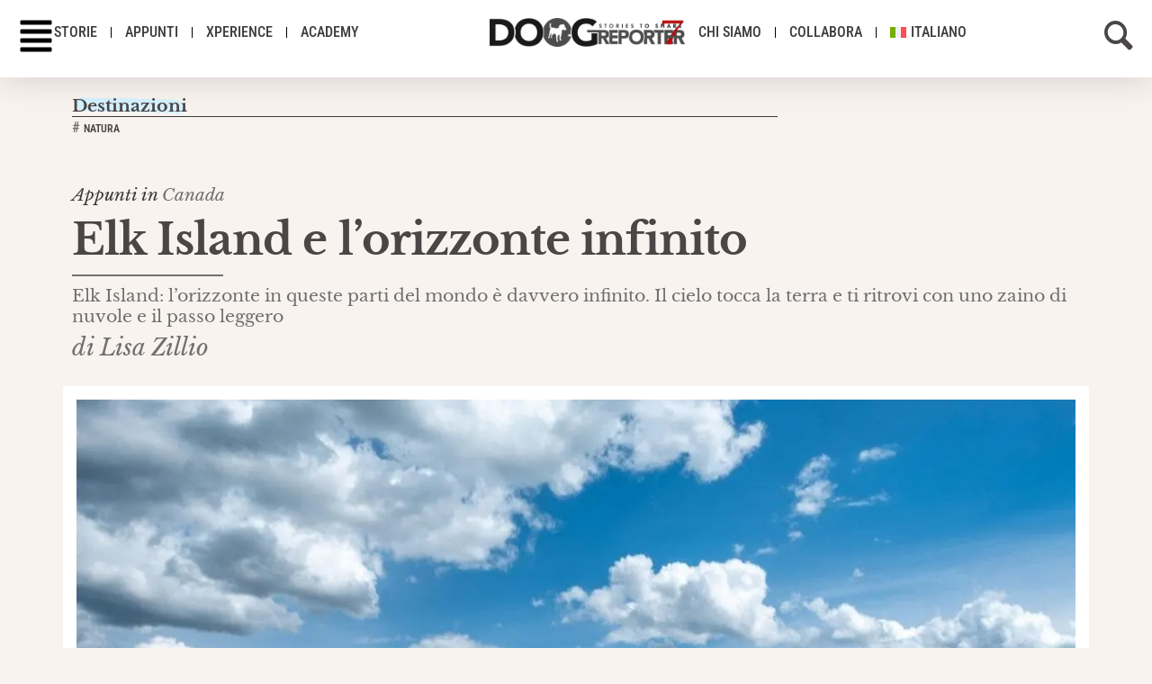

--- FILE ---
content_type: text/html; charset=UTF-8
request_url: https://doogreporter.com/linfinito-orizzonte-a-elk-island/
body_size: 29805
content:
<!doctype html>
<html lang="it-IT">
<head>
	<meta charset="UTF-8">
	<meta name="viewport" content="width=device-width, initial-scale=1">
	<link rel="profile" href="https://gmpg.org/xfn/11">
	<title>Elk Island e l&#039;orizzonte infinito | DooG Reporter</title>
<meta name='robots' content='max-image-preview:large' />
<link rel="alternate" hreflang="it" href="https://doogreporter.com/linfinito-orizzonte-a-elk-island/" />
<link rel="alternate" hreflang="en" href="https://doogreporter.com/en/elk-island-and-the-endless-horizon/" />
<link rel="alternate" hreflang="x-default" href="https://doogreporter.com/linfinito-orizzonte-a-elk-island/" />
<script id="cookieyes" type="text/javascript" src="https://cdn-cookieyes.com/client_data/ee940251438eed4b9e8848dd/script.js"></script><link rel='dns-prefetch' href='//b1774570.smushcdn.com' />
<link rel="alternate" type="application/rss+xml" title="DooG Reporter &raquo; Feed" href="https://doogreporter.com/feed/" />
<link rel="alternate" type="application/rss+xml" title="DooG Reporter &raquo; Feed dei commenti" href="https://doogreporter.com/comments/feed/" />
<link rel="alternate" title="oEmbed (JSON)" type="application/json+oembed" href="https://doogreporter.com/wp-json/oembed/1.0/embed?url=https%3A%2F%2Fdoogreporter.com%2Flinfinito-orizzonte-a-elk-island%2F" />
<link rel="alternate" title="oEmbed (XML)" type="text/xml+oembed" href="https://doogreporter.com/wp-json/oembed/1.0/embed?url=https%3A%2F%2Fdoogreporter.com%2Flinfinito-orizzonte-a-elk-island%2F&#038;format=xml" />
<style id='wp-img-auto-sizes-contain-inline-css'>
img:is([sizes=auto i],[sizes^="auto," i]){contain-intrinsic-size:3000px 1500px}
/*# sourceURL=wp-img-auto-sizes-contain-inline-css */
</style>
<style id='wp-emoji-styles-inline-css'>

	img.wp-smiley, img.emoji {
		display: inline !important;
		border: none !important;
		box-shadow: none !important;
		height: 1em !important;
		width: 1em !important;
		margin: 0 0.07em !important;
		vertical-align: -0.1em !important;
		background: none !important;
		padding: 0 !important;
	}
/*# sourceURL=wp-emoji-styles-inline-css */
</style>
<link rel='stylesheet' id='wp-block-library-css' href='https://doogreporter.com/wp-includes/css/dist/block-library/style.min.css?ver=6.9' media='all' />
<link rel='stylesheet' id='jet-engine-frontend-css' href='https://doogreporter.com/wp-content/plugins/jet-engine/assets/css/frontend.css?ver=3.8.2.1' media='all' />
<style id='global-styles-inline-css'>
:root{--wp--preset--aspect-ratio--square: 1;--wp--preset--aspect-ratio--4-3: 4/3;--wp--preset--aspect-ratio--3-4: 3/4;--wp--preset--aspect-ratio--3-2: 3/2;--wp--preset--aspect-ratio--2-3: 2/3;--wp--preset--aspect-ratio--16-9: 16/9;--wp--preset--aspect-ratio--9-16: 9/16;--wp--preset--color--black: #000000;--wp--preset--color--cyan-bluish-gray: #abb8c3;--wp--preset--color--white: #ffffff;--wp--preset--color--pale-pink: #f78da7;--wp--preset--color--vivid-red: #cf2e2e;--wp--preset--color--luminous-vivid-orange: #ff6900;--wp--preset--color--luminous-vivid-amber: #fcb900;--wp--preset--color--light-green-cyan: #7bdcb5;--wp--preset--color--vivid-green-cyan: #00d084;--wp--preset--color--pale-cyan-blue: #8ed1fc;--wp--preset--color--vivid-cyan-blue: #0693e3;--wp--preset--color--vivid-purple: #9b51e0;--wp--preset--gradient--vivid-cyan-blue-to-vivid-purple: linear-gradient(135deg,rgb(6,147,227) 0%,rgb(155,81,224) 100%);--wp--preset--gradient--light-green-cyan-to-vivid-green-cyan: linear-gradient(135deg,rgb(122,220,180) 0%,rgb(0,208,130) 100%);--wp--preset--gradient--luminous-vivid-amber-to-luminous-vivid-orange: linear-gradient(135deg,rgb(252,185,0) 0%,rgb(255,105,0) 100%);--wp--preset--gradient--luminous-vivid-orange-to-vivid-red: linear-gradient(135deg,rgb(255,105,0) 0%,rgb(207,46,46) 100%);--wp--preset--gradient--very-light-gray-to-cyan-bluish-gray: linear-gradient(135deg,rgb(238,238,238) 0%,rgb(169,184,195) 100%);--wp--preset--gradient--cool-to-warm-spectrum: linear-gradient(135deg,rgb(74,234,220) 0%,rgb(151,120,209) 20%,rgb(207,42,186) 40%,rgb(238,44,130) 60%,rgb(251,105,98) 80%,rgb(254,248,76) 100%);--wp--preset--gradient--blush-light-purple: linear-gradient(135deg,rgb(255,206,236) 0%,rgb(152,150,240) 100%);--wp--preset--gradient--blush-bordeaux: linear-gradient(135deg,rgb(254,205,165) 0%,rgb(254,45,45) 50%,rgb(107,0,62) 100%);--wp--preset--gradient--luminous-dusk: linear-gradient(135deg,rgb(255,203,112) 0%,rgb(199,81,192) 50%,rgb(65,88,208) 100%);--wp--preset--gradient--pale-ocean: linear-gradient(135deg,rgb(255,245,203) 0%,rgb(182,227,212) 50%,rgb(51,167,181) 100%);--wp--preset--gradient--electric-grass: linear-gradient(135deg,rgb(202,248,128) 0%,rgb(113,206,126) 100%);--wp--preset--gradient--midnight: linear-gradient(135deg,rgb(2,3,129) 0%,rgb(40,116,252) 100%);--wp--preset--font-size--small: 13px;--wp--preset--font-size--medium: 20px;--wp--preset--font-size--large: 36px;--wp--preset--font-size--x-large: 42px;--wp--preset--spacing--20: 0.44rem;--wp--preset--spacing--30: 0.67rem;--wp--preset--spacing--40: 1rem;--wp--preset--spacing--50: 1.5rem;--wp--preset--spacing--60: 2.25rem;--wp--preset--spacing--70: 3.38rem;--wp--preset--spacing--80: 5.06rem;--wp--preset--shadow--natural: 6px 6px 9px rgba(0, 0, 0, 0.2);--wp--preset--shadow--deep: 12px 12px 50px rgba(0, 0, 0, 0.4);--wp--preset--shadow--sharp: 6px 6px 0px rgba(0, 0, 0, 0.2);--wp--preset--shadow--outlined: 6px 6px 0px -3px rgb(255, 255, 255), 6px 6px rgb(0, 0, 0);--wp--preset--shadow--crisp: 6px 6px 0px rgb(0, 0, 0);}:root { --wp--style--global--content-size: 800px;--wp--style--global--wide-size: 1200px; }:where(body) { margin: 0; }.wp-site-blocks > .alignleft { float: left; margin-right: 2em; }.wp-site-blocks > .alignright { float: right; margin-left: 2em; }.wp-site-blocks > .aligncenter { justify-content: center; margin-left: auto; margin-right: auto; }:where(.wp-site-blocks) > * { margin-block-start: 24px; margin-block-end: 0; }:where(.wp-site-blocks) > :first-child { margin-block-start: 0; }:where(.wp-site-blocks) > :last-child { margin-block-end: 0; }:root { --wp--style--block-gap: 24px; }:root :where(.is-layout-flow) > :first-child{margin-block-start: 0;}:root :where(.is-layout-flow) > :last-child{margin-block-end: 0;}:root :where(.is-layout-flow) > *{margin-block-start: 24px;margin-block-end: 0;}:root :where(.is-layout-constrained) > :first-child{margin-block-start: 0;}:root :where(.is-layout-constrained) > :last-child{margin-block-end: 0;}:root :where(.is-layout-constrained) > *{margin-block-start: 24px;margin-block-end: 0;}:root :where(.is-layout-flex){gap: 24px;}:root :where(.is-layout-grid){gap: 24px;}.is-layout-flow > .alignleft{float: left;margin-inline-start: 0;margin-inline-end: 2em;}.is-layout-flow > .alignright{float: right;margin-inline-start: 2em;margin-inline-end: 0;}.is-layout-flow > .aligncenter{margin-left: auto !important;margin-right: auto !important;}.is-layout-constrained > .alignleft{float: left;margin-inline-start: 0;margin-inline-end: 2em;}.is-layout-constrained > .alignright{float: right;margin-inline-start: 2em;margin-inline-end: 0;}.is-layout-constrained > .aligncenter{margin-left: auto !important;margin-right: auto !important;}.is-layout-constrained > :where(:not(.alignleft):not(.alignright):not(.alignfull)){max-width: var(--wp--style--global--content-size);margin-left: auto !important;margin-right: auto !important;}.is-layout-constrained > .alignwide{max-width: var(--wp--style--global--wide-size);}body .is-layout-flex{display: flex;}.is-layout-flex{flex-wrap: wrap;align-items: center;}.is-layout-flex > :is(*, div){margin: 0;}body .is-layout-grid{display: grid;}.is-layout-grid > :is(*, div){margin: 0;}body{padding-top: 0px;padding-right: 0px;padding-bottom: 0px;padding-left: 0px;}a:where(:not(.wp-element-button)){text-decoration: underline;}:root :where(.wp-element-button, .wp-block-button__link){background-color: #32373c;border-width: 0;color: #fff;font-family: inherit;font-size: inherit;font-style: inherit;font-weight: inherit;letter-spacing: inherit;line-height: inherit;padding-top: calc(0.667em + 2px);padding-right: calc(1.333em + 2px);padding-bottom: calc(0.667em + 2px);padding-left: calc(1.333em + 2px);text-decoration: none;text-transform: inherit;}.has-black-color{color: var(--wp--preset--color--black) !important;}.has-cyan-bluish-gray-color{color: var(--wp--preset--color--cyan-bluish-gray) !important;}.has-white-color{color: var(--wp--preset--color--white) !important;}.has-pale-pink-color{color: var(--wp--preset--color--pale-pink) !important;}.has-vivid-red-color{color: var(--wp--preset--color--vivid-red) !important;}.has-luminous-vivid-orange-color{color: var(--wp--preset--color--luminous-vivid-orange) !important;}.has-luminous-vivid-amber-color{color: var(--wp--preset--color--luminous-vivid-amber) !important;}.has-light-green-cyan-color{color: var(--wp--preset--color--light-green-cyan) !important;}.has-vivid-green-cyan-color{color: var(--wp--preset--color--vivid-green-cyan) !important;}.has-pale-cyan-blue-color{color: var(--wp--preset--color--pale-cyan-blue) !important;}.has-vivid-cyan-blue-color{color: var(--wp--preset--color--vivid-cyan-blue) !important;}.has-vivid-purple-color{color: var(--wp--preset--color--vivid-purple) !important;}.has-black-background-color{background-color: var(--wp--preset--color--black) !important;}.has-cyan-bluish-gray-background-color{background-color: var(--wp--preset--color--cyan-bluish-gray) !important;}.has-white-background-color{background-color: var(--wp--preset--color--white) !important;}.has-pale-pink-background-color{background-color: var(--wp--preset--color--pale-pink) !important;}.has-vivid-red-background-color{background-color: var(--wp--preset--color--vivid-red) !important;}.has-luminous-vivid-orange-background-color{background-color: var(--wp--preset--color--luminous-vivid-orange) !important;}.has-luminous-vivid-amber-background-color{background-color: var(--wp--preset--color--luminous-vivid-amber) !important;}.has-light-green-cyan-background-color{background-color: var(--wp--preset--color--light-green-cyan) !important;}.has-vivid-green-cyan-background-color{background-color: var(--wp--preset--color--vivid-green-cyan) !important;}.has-pale-cyan-blue-background-color{background-color: var(--wp--preset--color--pale-cyan-blue) !important;}.has-vivid-cyan-blue-background-color{background-color: var(--wp--preset--color--vivid-cyan-blue) !important;}.has-vivid-purple-background-color{background-color: var(--wp--preset--color--vivid-purple) !important;}.has-black-border-color{border-color: var(--wp--preset--color--black) !important;}.has-cyan-bluish-gray-border-color{border-color: var(--wp--preset--color--cyan-bluish-gray) !important;}.has-white-border-color{border-color: var(--wp--preset--color--white) !important;}.has-pale-pink-border-color{border-color: var(--wp--preset--color--pale-pink) !important;}.has-vivid-red-border-color{border-color: var(--wp--preset--color--vivid-red) !important;}.has-luminous-vivid-orange-border-color{border-color: var(--wp--preset--color--luminous-vivid-orange) !important;}.has-luminous-vivid-amber-border-color{border-color: var(--wp--preset--color--luminous-vivid-amber) !important;}.has-light-green-cyan-border-color{border-color: var(--wp--preset--color--light-green-cyan) !important;}.has-vivid-green-cyan-border-color{border-color: var(--wp--preset--color--vivid-green-cyan) !important;}.has-pale-cyan-blue-border-color{border-color: var(--wp--preset--color--pale-cyan-blue) !important;}.has-vivid-cyan-blue-border-color{border-color: var(--wp--preset--color--vivid-cyan-blue) !important;}.has-vivid-purple-border-color{border-color: var(--wp--preset--color--vivid-purple) !important;}.has-vivid-cyan-blue-to-vivid-purple-gradient-background{background: var(--wp--preset--gradient--vivid-cyan-blue-to-vivid-purple) !important;}.has-light-green-cyan-to-vivid-green-cyan-gradient-background{background: var(--wp--preset--gradient--light-green-cyan-to-vivid-green-cyan) !important;}.has-luminous-vivid-amber-to-luminous-vivid-orange-gradient-background{background: var(--wp--preset--gradient--luminous-vivid-amber-to-luminous-vivid-orange) !important;}.has-luminous-vivid-orange-to-vivid-red-gradient-background{background: var(--wp--preset--gradient--luminous-vivid-orange-to-vivid-red) !important;}.has-very-light-gray-to-cyan-bluish-gray-gradient-background{background: var(--wp--preset--gradient--very-light-gray-to-cyan-bluish-gray) !important;}.has-cool-to-warm-spectrum-gradient-background{background: var(--wp--preset--gradient--cool-to-warm-spectrum) !important;}.has-blush-light-purple-gradient-background{background: var(--wp--preset--gradient--blush-light-purple) !important;}.has-blush-bordeaux-gradient-background{background: var(--wp--preset--gradient--blush-bordeaux) !important;}.has-luminous-dusk-gradient-background{background: var(--wp--preset--gradient--luminous-dusk) !important;}.has-pale-ocean-gradient-background{background: var(--wp--preset--gradient--pale-ocean) !important;}.has-electric-grass-gradient-background{background: var(--wp--preset--gradient--electric-grass) !important;}.has-midnight-gradient-background{background: var(--wp--preset--gradient--midnight) !important;}.has-small-font-size{font-size: var(--wp--preset--font-size--small) !important;}.has-medium-font-size{font-size: var(--wp--preset--font-size--medium) !important;}.has-large-font-size{font-size: var(--wp--preset--font-size--large) !important;}.has-x-large-font-size{font-size: var(--wp--preset--font-size--x-large) !important;}
:root :where(.wp-block-pullquote){font-size: 1.5em;line-height: 1.6;}
/*# sourceURL=global-styles-inline-css */
</style>
<link rel='stylesheet' id='wpml-legacy-dropdown-0-css' href='https://doogreporter.com/wp-content/plugins/sitepress-multilingual-cms/templates/language-switchers/legacy-dropdown/style.min.css?ver=1' media='all' />
<style id='wpml-legacy-dropdown-0-inline-css'>
.wpml-ls-statics-shortcode_actions{background-color:#f0f0f0;}.wpml-ls-statics-shortcode_actions, .wpml-ls-statics-shortcode_actions .wpml-ls-sub-menu, .wpml-ls-statics-shortcode_actions a {border-color:#f0f0f0;}.wpml-ls-statics-shortcode_actions a, .wpml-ls-statics-shortcode_actions .wpml-ls-sub-menu a, .wpml-ls-statics-shortcode_actions .wpml-ls-sub-menu a:link, .wpml-ls-statics-shortcode_actions li:not(.wpml-ls-current-language) .wpml-ls-link, .wpml-ls-statics-shortcode_actions li:not(.wpml-ls-current-language) .wpml-ls-link:link {background-color:#f0f0f0;}.wpml-ls-statics-shortcode_actions .wpml-ls-sub-menu a:hover,.wpml-ls-statics-shortcode_actions .wpml-ls-sub-menu a:focus, .wpml-ls-statics-shortcode_actions .wpml-ls-sub-menu a:link:hover, .wpml-ls-statics-shortcode_actions .wpml-ls-sub-menu a:link:focus {background-color:#f0f0f0;}.wpml-ls-statics-shortcode_actions .wpml-ls-current-language > a {color:#000000;background-color:#f0f0f0;}.wpml-ls-statics-shortcode_actions .wpml-ls-current-language:hover>a, .wpml-ls-statics-shortcode_actions .wpml-ls-current-language>a:focus {background-color:#f0f0f0;}
/*# sourceURL=wpml-legacy-dropdown-0-inline-css */
</style>
<link rel='stylesheet' id='wpml-menu-item-0-css' href='https://doogreporter.com/wp-content/plugins/sitepress-multilingual-cms/templates/language-switchers/menu-item/style.min.css?ver=1' media='all' />
<style id='wpml-menu-item-0-inline-css'>
.wpml-ls-legacy-dropdown { border: 0px; max-width: 150px; clear: both; } .wpml-ls-legacy-dropdown a span { padding-left: 5px; }
/*# sourceURL=wpml-menu-item-0-inline-css */
</style>
<link rel='stylesheet' id='hello-elementor-css' href='https://doogreporter.com/wp-content/themes/hello-elementor/assets/css/reset.css?ver=3.4.5' media='all' />
<link rel='stylesheet' id='hello-elementor-theme-style-css' href='https://doogreporter.com/wp-content/themes/hello-elementor/assets/css/theme.css?ver=3.4.5' media='all' />
<link rel='stylesheet' id='elementor-frontend-css' href='https://doogreporter.com/wp-content/plugins/elementor/assets/css/frontend.min.css?ver=3.34.2' media='all' />
<style id='elementor-frontend-inline-css'>
.elementor-423631 .elementor-element.elementor-element-d9cb4c3.elementor-view-stacked .elementor-icon{background-color:#CFF0FF;}.elementor-423631 .elementor-element.elementor-element-d9cb4c3.elementor-view-framed .elementor-icon, .elementor-423631 .elementor-element.elementor-element-d9cb4c3.elementor-view-default .elementor-icon{fill:#CFF0FF;color:#CFF0FF;border-color:#CFF0FF;}
/*# sourceURL=elementor-frontend-inline-css */
</style>
<link rel='stylesheet' id='widget-heading-css' href='https://doogreporter.com/wp-content/plugins/elementor/assets/css/widget-heading.min.css?ver=3.34.2' media='all' />
<link rel='stylesheet' id='widget-nav-menu-css' href='https://doogreporter.com/wp-content/plugins/elementor-pro/assets/css/widget-nav-menu.min.css?ver=3.34.1' media='all' />
<link rel='stylesheet' id='widget-icon-list-css' href='https://doogreporter.com/wp-content/plugins/elementor/assets/css/widget-icon-list.min.css?ver=3.34.2' media='all' />
<link rel='stylesheet' id='widget-divider-css' href='https://doogreporter.com/wp-content/plugins/elementor/assets/css/widget-divider.min.css?ver=3.34.2' media='all' />
<link rel='stylesheet' id='e-animation-bounceInLeft-css' href='https://doogreporter.com/wp-content/plugins/elementor/assets/lib/animations/styles/bounceInLeft.min.css?ver=3.34.2' media='all' />
<link rel='stylesheet' id='e-animation-fadeIn-css' href='https://doogreporter.com/wp-content/plugins/elementor/assets/lib/animations/styles/fadeIn.min.css?ver=3.34.2' media='all' />
<link rel='stylesheet' id='widget-off-canvas-css' href='https://doogreporter.com/wp-content/plugins/elementor-pro/assets/css/widget-off-canvas.min.css?ver=3.34.1' media='all' />
<link rel='stylesheet' id='widget-image-css' href='https://doogreporter.com/wp-content/plugins/elementor/assets/css/widget-image.min.css?ver=3.34.2' media='all' />
<link rel='stylesheet' id='e-sticky-css' href='https://doogreporter.com/wp-content/plugins/elementor-pro/assets/css/modules/sticky.min.css?ver=3.34.1' media='all' />
<link rel='stylesheet' id='widget-call-to-action-css' href='https://doogreporter.com/wp-content/plugins/elementor-pro/assets/css/widget-call-to-action.min.css?ver=3.34.1' media='all' />
<link rel='stylesheet' id='e-transitions-css' href='https://doogreporter.com/wp-content/plugins/elementor-pro/assets/css/conditionals/transitions.min.css?ver=3.34.1' media='all' />
<link rel='stylesheet' id='e-animation-grow-css' href='https://doogreporter.com/wp-content/plugins/elementor/assets/lib/animations/styles/e-animation-grow.min.css?ver=3.34.2' media='all' />
<link rel='stylesheet' id='widget-social-icons-css' href='https://doogreporter.com/wp-content/plugins/elementor/assets/css/widget-social-icons.min.css?ver=3.34.2' media='all' />
<link rel='stylesheet' id='e-apple-webkit-css' href='https://doogreporter.com/wp-content/plugins/elementor/assets/css/conditionals/apple-webkit.min.css?ver=3.34.2' media='all' />
<link rel='stylesheet' id='widget-image-box-css' href='https://doogreporter.com/wp-content/plugins/elementor/assets/css/widget-image-box.min.css?ver=3.34.2' media='all' />
<link rel='stylesheet' id='widget-icon-box-css' href='https://doogreporter.com/wp-content/plugins/elementor/assets/css/widget-icon-box.min.css?ver=3.34.2' media='all' />
<link rel='stylesheet' id='widget-share-buttons-css' href='https://doogreporter.com/wp-content/plugins/elementor-pro/assets/css/widget-share-buttons.min.css?ver=3.34.1' media='all' />
<link rel='stylesheet' id='swiper-css' href='https://doogreporter.com/wp-content/plugins/elementor/assets/lib/swiper/v8/css/swiper.min.css?ver=8.4.5' media='all' />
<link rel='stylesheet' id='e-swiper-css' href='https://doogreporter.com/wp-content/plugins/elementor/assets/css/conditionals/e-swiper.min.css?ver=3.34.2' media='all' />
<link rel='stylesheet' id='widget-post-info-css' href='https://doogreporter.com/wp-content/plugins/elementor-pro/assets/css/widget-post-info.min.css?ver=3.34.1' media='all' />
<link rel='stylesheet' id='widget-gallery-css' href='https://doogreporter.com/wp-content/plugins/elementor-pro/assets/css/widget-gallery.min.css?ver=3.34.1' media='all' />
<link rel='stylesheet' id='elementor-gallery-css' href='https://doogreporter.com/wp-content/plugins/elementor/assets/lib/e-gallery/css/e-gallery.min.css?ver=1.2.0' media='all' />
<link rel='stylesheet' id='widget-form-css' href='https://doogreporter.com/wp-content/plugins/elementor-pro/assets/css/widget-form.min.css?ver=3.34.1' media='all' />
<link rel='stylesheet' id='e-animation-fadeInUp-css' href='https://doogreporter.com/wp-content/plugins/elementor/assets/lib/animations/styles/fadeInUp.min.css?ver=3.34.2' media='all' />
<link rel='stylesheet' id='e-popup-css' href='https://doogreporter.com/wp-content/plugins/elementor-pro/assets/css/conditionals/popup.min.css?ver=3.34.1' media='all' />
<link rel='stylesheet' id='widget-search-css' href='https://doogreporter.com/wp-content/plugins/elementor-pro/assets/css/widget-search.min.css?ver=3.34.1' media='all' />
<link rel='stylesheet' id='e-animation-slideInRight-css' href='https://doogreporter.com/wp-content/plugins/elementor/assets/lib/animations/styles/slideInRight.min.css?ver=3.34.2' media='all' />
<link rel='stylesheet' id='elementor-post-27231-css' href='https://doogreporter.com/wp-content/uploads/elementor/css/post-27231.css?ver=1768924505' media='all' />
<link rel='stylesheet' id='elementor-post-429918-css' href='https://doogreporter.com/wp-content/uploads/elementor/css/post-429918.css?ver=1768924506' media='all' />
<link rel='stylesheet' id='elementor-post-376253-css' href='https://doogreporter.com/wp-content/uploads/elementor/css/post-376253.css?ver=1768924506' media='all' />
<link rel='stylesheet' id='elementor-post-423631-css' href='https://doogreporter.com/wp-content/uploads/elementor/css/post-423631.css?ver=1768924517' media='all' />
<link rel='stylesheet' id='elementor-post-424942-css' href='https://doogreporter.com/wp-content/uploads/elementor/css/post-424942.css?ver=1768924517' media='all' />
<link rel='stylesheet' id='elementor-post-289902-css' href='https://doogreporter.com/wp-content/uploads/elementor/css/post-289902.css?ver=1768924517' media='all' />
<link rel='stylesheet' id='elementor-post-430580-css' href='https://doogreporter.com/wp-content/uploads/elementor/css/post-430580.css?ver=1768924506' media='all' />
<link rel='stylesheet' id='elementor-post-375192-css' href='https://doogreporter.com/wp-content/uploads/elementor/css/post-375192.css?ver=1768924506' media='all' />
<link rel='stylesheet' id='elementor-gf-local-librebaskerville-css' href='https://doogreporter.com/wp-content/uploads/elementor/google-fonts/css/librebaskerville.css?ver=1737479919' media='all' />
<link rel='stylesheet' id='elementor-gf-local-lora-css' href='https://doogreporter.com/wp-content/uploads/elementor/google-fonts/css/lora.css?ver=1737479921' media='all' />
<link rel='stylesheet' id='elementor-gf-local-robotocondensed-css' href='https://doogreporter.com/wp-content/uploads/elementor/google-fonts/css/robotocondensed.css?ver=1737479924' media='all' />
<link rel='stylesheet' id='elementor-gf-local-catamaran-css' href='https://doogreporter.com/wp-content/uploads/elementor/google-fonts/css/catamaran.css?ver=1737479925' media='all' />
<link rel='stylesheet' id='elementor-gf-local-roboto-css' href='https://doogreporter.com/wp-content/uploads/elementor/google-fonts/css/roboto.css?ver=1737479930' media='all' />
<link rel='stylesheet' id='elementor-icons-fundamentals-css' href='https://doogreporter.com/wp-content/uploads/elementor/custom-icons/fundamentals/css/fundamentals.css?ver=1.0.0' media='all' />
<script id="wpml-cookie-js-extra">
var wpml_cookies = {"wp-wpml_current_language":{"value":"it","expires":1,"path":"/"}};
var wpml_cookies = {"wp-wpml_current_language":{"value":"it","expires":1,"path":"/"}};
//# sourceURL=wpml-cookie-js-extra
</script>
<script src="https://doogreporter.com/wp-content/plugins/sitepress-multilingual-cms/res/js/cookies/language-cookie.js?ver=486900" id="wpml-cookie-js" defer data-wp-strategy="defer"></script>
<script src="https://doogreporter.com/wp-content/plugins/sitepress-multilingual-cms/templates/language-switchers/legacy-dropdown/script.min.js?ver=1" id="wpml-legacy-dropdown-0-js"></script>
<script src="https://doogreporter.com/wp-content/plugins/elementor-pro/assets/js/page-transitions.min.js?ver=3.34.1" id="page-transitions-js"></script>
<script src="https://doogreporter.com/wp-includes/js/jquery/jquery.min.js?ver=3.7.1" id="jquery-core-js"></script>
<script src="https://doogreporter.com/wp-includes/js/jquery/jquery-migrate.min.js?ver=3.4.1" id="jquery-migrate-js"></script>
<link rel="https://api.w.org/" href="https://doogreporter.com/wp-json/" /><link rel="alternate" title="JSON" type="application/json" href="https://doogreporter.com/wp-json/wp/v2/posts/4475" /><link rel="EditURI" type="application/rsd+xml" title="RSD" href="https://doogreporter.com/xmlrpc.php?rsd" />
<link rel='shortlink' href='https://doogreporter.com/?p=4475' />
<meta name="generator" content="WPML ver:4.8.6 stt:1,27;" />
<!-- SEO meta tags powered by SmartCrawl https://wpmudev.com/project/smartcrawl-wordpress-seo/ -->
<meta name="description" content="Elk Island: l’orizzonte in queste parti del mondo è davvero infinito. Il cielo tocca la terra e ti ritrovi con uno zaino di nuvole e il passo leggero" />
<script type="application/ld+json">{"@context":"https:\/\/schema.org","@graph":[{"@type":"Organization","@id":"https:\/\/doogreporter.com\/#schema-publishing-organization","url":"https:\/\/doogreporter.com","name":"DooG Reporter | stories to share","logo":{"@type":"ImageObject","@id":"https:\/\/doogreporter.com\/#schema-organization-logo","url":"https:\/\/doogreporter.com\/wp-content\/uploads\/2023\/02\/2023-Logo-DooG-Black.png","height":60,"width":60}},{"@type":"WebSite","@id":"https:\/\/doogreporter.com\/#schema-website","url":"https:\/\/doogreporter.com","name":"DooG Reporter | stories to share","encoding":"UTF-8","potentialAction":{"@type":"SearchAction","target":"https:\/\/doogreporter.com\/search\/{search_term_string}\/","query-input":"required name=search_term_string"},"image":{"@type":"ImageObject","@id":"https:\/\/doogreporter.com\/#schema-site-logo","url":"https:\/\/doogreporter.com\/wp-content\/uploads\/2023\/02\/2023-Logo-DooG-Black.png","height":80,"width":540}},{"@type":"BreadcrumbList","@id":"https:\/\/doogreporter.com\/linfinito-orizzonte-a-elk-island?page&name=linfinito-orizzonte-a-elk-island\/#breadcrumb","itemListElement":[{"@type":"ListItem","position":1,"name":"Home","item":"https:\/\/doogreporter.com"},{"@type":"ListItem","position":2,"name":"Archivio di DooG Reporter","item":"https:\/\/doogreporter.com\/archivio\/"},{"@type":"ListItem","position":3,"name":"Blog","item":"https:\/\/doogreporter.com\/type\/blog\/"},{"@type":"ListItem","position":4,"name":"Elk Island e l&#8217;orizzonte infinito"}]},{"@type":"Person","@id":"https:\/\/doogreporter.com\/#schema-author-1","name":"DooG Reporter Staff"},{"@type":"WebPage","@id":"https:\/\/doogreporter.com\/linfinito-orizzonte-a-elk-island\/#schema-webpage","isPartOf":{"@id":"https:\/\/doogreporter.com\/#schema-website"},"publisher":{"@id":"https:\/\/doogreporter.com\/#schema-publishing-organization"},"url":"https:\/\/doogreporter.com\/linfinito-orizzonte-a-elk-island\/","hasPart":[{"@type":"SiteNavigationElement","@id":"https:\/\/doogreporter.com\/linfinito-orizzonte-a-elk-island\/#schema-nav-element-424176","name":"","url":"https:\/\/doogreporter.com\/tracks\/vita\/"},{"@type":"SiteNavigationElement","@id":"https:\/\/doogreporter.com\/linfinito-orizzonte-a-elk-island\/#schema-nav-element-424175","name":"","url":"https:\/\/doogreporter.com\/tracks\/dialoghi\/"},{"@type":"SiteNavigationElement","@id":"https:\/\/doogreporter.com\/linfinito-orizzonte-a-elk-island\/#schema-nav-element-424173","name":"","url":"https:\/\/doogreporter.com\/tracks\/identita\/"},{"@type":"SiteNavigationElement","@id":"https:\/\/doogreporter.com\/linfinito-orizzonte-a-elk-island\/#schema-nav-element-424172","name":"","url":"https:\/\/doogreporter.com\/tracks\/coesistenza\/"},{"@type":"SiteNavigationElement","@id":"https:\/\/doogreporter.com\/linfinito-orizzonte-a-elk-island\/#schema-nav-element-424174","name":"","url":"https:\/\/doogreporter.com\/tracks\/destinazioni\/"},{"@type":"SiteNavigationElement","@id":"https:\/\/doogreporter.com\/linfinito-orizzonte-a-elk-island\/#schema-nav-element-424836","name":"","url":"https:\/\/doogreporter.com\/tracks\/ispirazioni\/"}]},{"@type":"Article","mainEntityOfPage":{"@id":"https:\/\/doogreporter.com\/linfinito-orizzonte-a-elk-island\/#schema-webpage"},"publisher":{"@id":"https:\/\/doogreporter.com\/#schema-publishing-organization"},"dateModified":"2024-12-27T09:05:10","datePublished":"2019-02-12T12:27:59","headline":"Elk Island e l'orizzonte infinito | DooG Reporter","description":"Elk Island: l\u2019orizzonte in queste parti del mondo \u00e8 davvero infinito. Il cielo tocca la terra e ti ritrovi con uno zaino di nuvole e il passo leggero","name":"Elk Island e l&#8217;orizzonte infinito","author":{"@id":"https:\/\/doogreporter.com\/#schema-author-1"},"image":{"@type":"ImageObject","@id":"https:\/\/doogreporter.com\/linfinito-orizzonte-a-elk-island\/#schema-article-image","url":"https:\/\/doogreporter.com\/wp-content\/uploads\/2019\/02\/Elk-Island-Canada-e1551090289749.jpg","height":674,"width":1200,"caption":"Elk Island, Canada | \u00a9Lisa Zillio"},"thumbnailUrl":"https:\/\/doogreporter.com\/wp-content\/uploads\/2019\/02\/Elk-Island-Canada-e1551090289749.jpg"}]}</script>
<meta property="og:type" content="article" />
<meta property="og:url" content="https://doogreporter.com/linfinito-orizzonte-a-elk-island/" />
<meta property="og:title" content="Elk Island e l&#039;orizzonte infinito | DooG Reporter" />
<meta property="og:description" content="Elk Island: l’orizzonte in queste parti del mondo è davvero infinito. Il cielo tocca la terra e ti ritrovi con uno zaino di nuvole e il passo leggero" />
<meta property="og:image" content="https://doogreporter.com/wp-content/uploads/2019/02/Elk-Island-Canada-e1551090289749.jpg" />
<meta property="og:image:width" content="1200" />
<meta property="og:image:height" content="674" />
<meta property="article:published_time" content="2019-02-12T12:27:59" />
<meta property="article:author" content="DooG | Staff" />
<meta name="twitter:card" content="summary_large_image" />
<meta name="twitter:title" content="Elk Island e l&#039;orizzonte infinito | DooG Reporter" />
<meta name="twitter:description" content="Elk Island: l’orizzonte in queste parti del mondo è davvero infinito. Il cielo tocca la terra e ti ritrovi con uno zaino di nuvole e il passo leggero" />
<meta name="twitter:image" content="https://doogreporter.com/wp-content/uploads/2019/02/Elk-Island-Canada-e1551090289749.jpg" />
<!-- /SEO -->
			<style>
				.e-con.e-parent:nth-of-type(n+4):not(.e-lazyloaded):not(.e-no-lazyload),
				.e-con.e-parent:nth-of-type(n+4):not(.e-lazyloaded):not(.e-no-lazyload) * {
					background-image: none !important;
				}
				@media screen and (max-height: 1024px) {
					.e-con.e-parent:nth-of-type(n+3):not(.e-lazyloaded):not(.e-no-lazyload),
					.e-con.e-parent:nth-of-type(n+3):not(.e-lazyloaded):not(.e-no-lazyload) * {
						background-image: none !important;
					}
				}
				@media screen and (max-height: 640px) {
					.e-con.e-parent:nth-of-type(n+2):not(.e-lazyloaded):not(.e-no-lazyload),
					.e-con.e-parent:nth-of-type(n+2):not(.e-lazyloaded):not(.e-no-lazyload) * {
						background-image: none !important;
					}
				}
			</style>
						<meta name="theme-color" content="#FFFFFF">
			<link rel="icon" href="https://doogreporter.com/wp-content/uploads/2023/01/DooG__Life-Icon.svg" sizes="32x32" />
<link rel="icon" href="https://doogreporter.com/wp-content/uploads/2023/01/DooG__Life-Icon.svg" sizes="192x192" />
<link rel="apple-touch-icon" href="https://doogreporter.com/wp-content/uploads/2023/01/DooG__Life-Icon.svg" />
<meta name="msapplication-TileImage" content="https://doogreporter.com/wp-content/uploads/2023/01/DooG__Life-Icon.svg" />
<meta name="traceparent" content="00-9c14ce493b662c820000001768977476-9c14ce493b662c82-01"></head>
<body class="wp-singular post-template-default single single-post postid-4475 single-format-standard wp-custom-logo wp-embed-responsive wp-theme-hello-elementor hello-elementor-default elementor-default elementor-kit-27231 elementor-page-423631">

		<e-page-transition preloader-type="image" preloader-image-url="https://doogreporter.com/wp-content/uploads/2024/12/DooG_Logo_xsmall.png" class="e-page-transition--entering" exclude="^https\:\/\/doogreporter\.com\/wp\-admin\/">
					</e-page-transition>
		
<a class="skip-link screen-reader-text" href="#content">Vai al contenuto</a>

		<header data-elementor-type="header" data-elementor-id="429918" class="elementor elementor-429918 elementor-location-header" data-elementor-post-type="elementor_library">
			<header class="elementor-element elementor-element-26f6c129 e-con-full e-flex e-con e-parent" data-id="26f6c129" data-element_type="container" data-settings="{&quot;sticky&quot;:&quot;top&quot;,&quot;background_background&quot;:&quot;classic&quot;,&quot;sticky_offset_mobile&quot;:0,&quot;sticky_effects_offset_mobile&quot;:10,&quot;animation&quot;:&quot;none&quot;,&quot;sticky_effects_offset&quot;:100,&quot;sticky_on&quot;:[&quot;desktop&quot;,&quot;tablet&quot;,&quot;mobile&quot;],&quot;sticky_offset&quot;:0,&quot;sticky_anchor_link_offset&quot;:0}">
		<div class="elementor-element elementor-element-45b0d103 e-con-full e-flex e-con e-child" data-id="45b0d103" data-element_type="container">
				<div class="elementor-element elementor-element-52c640d0 elementor-view-default elementor-widget elementor-widget-icon" data-id="52c640d0" data-element_type="widget" data-widget_type="icon.default">
							<div class="elementor-icon-wrapper">
			<a class="elementor-icon" href="#elementor-action%3Aaction%3Doff_canvas%3Aopen%26settings%3DeyJpZCI6IjdlN2FjNWEiLCJkaXNwbGF5TW9kZSI6Im9wZW4ifQ%3D%3D">
			<svg aria-hidden="true" class="e-font-icon-svg e-fas-align-justify" viewBox="0 0 448 512" xmlns="http://www.w3.org/2000/svg"><path d="M432 416H16a16 16 0 0 0-16 16v32a16 16 0 0 0 16 16h416a16 16 0 0 0 16-16v-32a16 16 0 0 0-16-16zm0-128H16a16 16 0 0 0-16 16v32a16 16 0 0 0 16 16h416a16 16 0 0 0 16-16v-32a16 16 0 0 0-16-16zm0-128H16a16 16 0 0 0-16 16v32a16 16 0 0 0 16 16h416a16 16 0 0 0 16-16v-32a16 16 0 0 0-16-16zm0-128H16A16 16 0 0 0 0 48v32a16 16 0 0 0 16 16h416a16 16 0 0 0 16-16V48a16 16 0 0 0-16-16z"></path></svg>			</a>
		</div>
						</div>
				<div class="elementor-element elementor-element-7e7ac5a elementor-widget elementor-widget-off-canvas" data-id="7e7ac5a" data-element_type="widget" data-settings="{&quot;entrance_animation&quot;:&quot;bounceInLeft&quot;,&quot;exit_animation&quot;:&quot;fadeIn&quot;}" data-widget_type="off-canvas.default">
							<div id="off-canvas-7e7ac5a" class="e-off-canvas" role="dialog" aria-hidden="true" aria-label="Off-MainMenu" aria-modal="true" inert="" data-delay-child-handlers="true">
			<div class="e-off-canvas__overlay"></div>
			<div class="e-off-canvas__main">
				<div class="e-off-canvas__content">
					<div class="elementor-element elementor-element-c18f90f e-con-full e-transform e-transform e-flex e-con e-child" data-id="c18f90f" data-element_type="container" data-settings="{&quot;background_background&quot;:&quot;classic&quot;,&quot;_transform_rotateZ_effect&quot;:{&quot;unit&quot;:&quot;px&quot;,&quot;size&quot;:-4,&quot;sizes&quot;:[]},&quot;_transform_rotateZ_effect_mobile&quot;:{&quot;unit&quot;:&quot;deg&quot;,&quot;size&quot;:0,&quot;sizes&quot;:[]},&quot;_transform_translateX_effect&quot;:{&quot;unit&quot;:&quot;px&quot;,&quot;size&quot;:-50,&quot;sizes&quot;:[]},&quot;_transform_translateX_effect_mobile&quot;:{&quot;unit&quot;:&quot;px&quot;,&quot;size&quot;:0,&quot;sizes&quot;:[]},&quot;_transform_translateY_effect&quot;:{&quot;unit&quot;:&quot;px&quot;,&quot;size&quot;:-35,&quot;sizes&quot;:[]},&quot;_transform_translateY_effect_mobile&quot;:{&quot;unit&quot;:&quot;px&quot;,&quot;size&quot;:0,&quot;sizes&quot;:[]},&quot;_transform_rotateZ_effect_tablet&quot;:{&quot;unit&quot;:&quot;deg&quot;,&quot;size&quot;:&quot;&quot;,&quot;sizes&quot;:[]},&quot;_transform_translateX_effect_tablet&quot;:{&quot;unit&quot;:&quot;px&quot;,&quot;size&quot;:&quot;&quot;,&quot;sizes&quot;:[]},&quot;_transform_translateY_effect_tablet&quot;:{&quot;unit&quot;:&quot;px&quot;,&quot;size&quot;:&quot;&quot;,&quot;sizes&quot;:[]}}">
		<div class="elementor-element elementor-element-2cd560d elementor-hidden-mobile e-flex e-con-boxed e-con e-child" data-id="2cd560d" data-element_type="container">
					<div class="e-con-inner">
					</div>
				</div>
		<div class="elementor-element elementor-element-bae1b72 e-con-full e-flex e-con e-child" data-id="bae1b72" data-element_type="container">
		<div class="elementor-element elementor-element-f3a543d e-con-full e-flex e-con e-child" data-id="f3a543d" data-element_type="container">
		<div class="elementor-element elementor-element-4fb15e0 e-con-full e-flex e-con e-child" data-id="4fb15e0" data-element_type="container">
				<div class="elementor-element elementor-element-e198a6b elementor-widget elementor-widget-heading" data-id="e198a6b" data-element_type="widget" data-widget_type="heading.default">
					<div class="elementor-heading-title elementor-size-default"><a href="https://doogreporter.com/storie/">Storie</a></div>				</div>
				<div class="elementor-element elementor-element-cf6536c elementor-nav-menu__align-start elementor-nav-menu--dropdown-none elementor-widget elementor-widget-nav-menu" data-id="cf6536c" data-element_type="widget" data-settings="{&quot;layout&quot;:&quot;vertical&quot;,&quot;submenu_icon&quot;:{&quot;value&quot;:&quot;&lt;svg aria-hidden=\&quot;true\&quot; class=\&quot;e-font-icon-svg e-fas-caret-down\&quot; viewBox=\&quot;0 0 320 512\&quot; xmlns=\&quot;http:\/\/www.w3.org\/2000\/svg\&quot;&gt;&lt;path d=\&quot;M31.3 192h257.3c17.8 0 26.7 21.5 14.1 34.1L174.1 354.8c-7.8 7.8-20.5 7.8-28.3 0L17.2 226.1C4.6 213.5 13.5 192 31.3 192z\&quot;&gt;&lt;\/path&gt;&lt;\/svg&gt;&quot;,&quot;library&quot;:&quot;fa-solid&quot;}}" data-widget_type="nav-menu.default">
								<nav aria-label="Menu" class="elementor-nav-menu--main elementor-nav-menu__container elementor-nav-menu--layout-vertical e--pointer-text e--animation-float">
				<ul id="menu-1-cf6536c" class="elementor-nav-menu sm-vertical"><li class="menu-item menu-item-type-taxonomy menu-item-object-tracks menu-item-424176"><a href="https://doogreporter.com/tracks/vita/" class="elementor-item">Vita</a></li>
<li class="menu-item menu-item-type-taxonomy menu-item-object-tracks menu-item-424175"><a href="https://doogreporter.com/tracks/dialoghi/" class="elementor-item">Dialoghi</a></li>
<li class="menu-item menu-item-type-taxonomy menu-item-object-tracks menu-item-424173"><a href="https://doogreporter.com/tracks/identita/" class="elementor-item">Identità</a></li>
<li class="menu-item menu-item-type-taxonomy menu-item-object-tracks menu-item-424172"><a href="https://doogreporter.com/tracks/coesistenza/" class="elementor-item">Coesistenza</a></li>
<li class="menu-item menu-item-type-taxonomy menu-item-object-tracks current-post-ancestor current-menu-parent current-post-parent menu-item-424174"><a href="https://doogreporter.com/tracks/destinazioni/" class="elementor-item">Destinazioni</a></li>
<li class="menu-item menu-item-type-taxonomy menu-item-object-tracks menu-item-424836"><a href="https://doogreporter.com/tracks/ispirazioni/" class="elementor-item">Ispirazioni</a></li>
</ul>			</nav>
						<nav class="elementor-nav-menu--dropdown elementor-nav-menu__container" aria-hidden="true">
				<ul id="menu-2-cf6536c" class="elementor-nav-menu sm-vertical"><li class="menu-item menu-item-type-taxonomy menu-item-object-tracks menu-item-424176"><a href="https://doogreporter.com/tracks/vita/" class="elementor-item" tabindex="-1">Vita</a></li>
<li class="menu-item menu-item-type-taxonomy menu-item-object-tracks menu-item-424175"><a href="https://doogreporter.com/tracks/dialoghi/" class="elementor-item" tabindex="-1">Dialoghi</a></li>
<li class="menu-item menu-item-type-taxonomy menu-item-object-tracks menu-item-424173"><a href="https://doogreporter.com/tracks/identita/" class="elementor-item" tabindex="-1">Identità</a></li>
<li class="menu-item menu-item-type-taxonomy menu-item-object-tracks menu-item-424172"><a href="https://doogreporter.com/tracks/coesistenza/" class="elementor-item" tabindex="-1">Coesistenza</a></li>
<li class="menu-item menu-item-type-taxonomy menu-item-object-tracks current-post-ancestor current-menu-parent current-post-parent menu-item-424174"><a href="https://doogreporter.com/tracks/destinazioni/" class="elementor-item" tabindex="-1">Destinazioni</a></li>
<li class="menu-item menu-item-type-taxonomy menu-item-object-tracks menu-item-424836"><a href="https://doogreporter.com/tracks/ispirazioni/" class="elementor-item" tabindex="-1">Ispirazioni</a></li>
</ul>			</nav>
						</div>
				<div class="elementor-element elementor-element-5f5450e elementor-nav-menu__align-center elementor-nav-menu--dropdown-none e-transform elementor-widget elementor-widget-nav-menu" data-id="5f5450e" data-element_type="widget" data-settings="{&quot;layout&quot;:&quot;vertical&quot;,&quot;_transform_rotateZ_effect&quot;:{&quot;unit&quot;:&quot;px&quot;,&quot;size&quot;:5,&quot;sizes&quot;:[]},&quot;submenu_icon&quot;:{&quot;value&quot;:&quot;&lt;svg aria-hidden=\&quot;true\&quot; class=\&quot;e-font-icon-svg e-fas-caret-down\&quot; viewBox=\&quot;0 0 320 512\&quot; xmlns=\&quot;http:\/\/www.w3.org\/2000\/svg\&quot;&gt;&lt;path d=\&quot;M31.3 192h257.3c17.8 0 26.7 21.5 14.1 34.1L174.1 354.8c-7.8 7.8-20.5 7.8-28.3 0L17.2 226.1C4.6 213.5 13.5 192 31.3 192z\&quot;&gt;&lt;\/path&gt;&lt;\/svg&gt;&quot;,&quot;library&quot;:&quot;fa-solid&quot;},&quot;_transform_rotateZ_effect_tablet&quot;:{&quot;unit&quot;:&quot;deg&quot;,&quot;size&quot;:&quot;&quot;,&quot;sizes&quot;:[]},&quot;_transform_rotateZ_effect_mobile&quot;:{&quot;unit&quot;:&quot;deg&quot;,&quot;size&quot;:&quot;&quot;,&quot;sizes&quot;:[]}}" data-widget_type="nav-menu.default">
								<nav aria-label="Menu" class="elementor-nav-menu--main elementor-nav-menu__container elementor-nav-menu--layout-vertical e--pointer-underline e--animation-grow">
				<ul id="menu-1-5f5450e" class="elementor-nav-menu sm-vertical"><li class="menu-item menu-item-type-post_type menu-item-object-page menu-item-428479"><a href="https://doogreporter.com/doog-academy/" class="elementor-item">Academy</a></li>
<li class="menu-item menu-item-type-post_type menu-item-object-page menu-item-375578"><a href="https://doogreporter.com/xperience-in-academy/" class="elementor-item">Xperience</a></li>
<li class="menu-item menu-item-type-post_type menu-item-object-page menu-item-426592"><a href="https://doogreporter.com/appunti/" class="elementor-item">Appunti</a></li>
<li class="menu-item menu-item-type-post_type menu-item-object-page menu-item-375579"><a href="https://doogreporter.com/mentorship/" class="elementor-item">Mentorship</a></li>
</ul>			</nav>
						<nav class="elementor-nav-menu--dropdown elementor-nav-menu__container" aria-hidden="true">
				<ul id="menu-2-5f5450e" class="elementor-nav-menu sm-vertical"><li class="menu-item menu-item-type-post_type menu-item-object-page menu-item-428479"><a href="https://doogreporter.com/doog-academy/" class="elementor-item" tabindex="-1">Academy</a></li>
<li class="menu-item menu-item-type-post_type menu-item-object-page menu-item-375578"><a href="https://doogreporter.com/xperience-in-academy/" class="elementor-item" tabindex="-1">Xperience</a></li>
<li class="menu-item menu-item-type-post_type menu-item-object-page menu-item-426592"><a href="https://doogreporter.com/appunti/" class="elementor-item" tabindex="-1">Appunti</a></li>
<li class="menu-item menu-item-type-post_type menu-item-object-page menu-item-375579"><a href="https://doogreporter.com/mentorship/" class="elementor-item" tabindex="-1">Mentorship</a></li>
</ul>			</nav>
						</div>
				</div>
		<div class="elementor-element elementor-element-1fda611 e-con-full e-flex e-con e-child" data-id="1fda611" data-element_type="container">
				<div class="elementor-element elementor-element-736bea6 elementor-widget elementor-widget-heading" data-id="736bea6" data-element_type="widget" data-widget_type="heading.default">
					<div class="elementor-heading-title elementor-size-default">Geo</div>				</div>
				<div class="elementor-element elementor-element-a2977b9 elementor-nav-menu--dropdown-none elementor-widget elementor-widget-nav-menu" data-id="a2977b9" data-element_type="widget" data-settings="{&quot;layout&quot;:&quot;vertical&quot;,&quot;submenu_icon&quot;:{&quot;value&quot;:&quot;&lt;svg aria-hidden=\&quot;true\&quot; class=\&quot;e-font-icon-svg e-fas-caret-down\&quot; viewBox=\&quot;0 0 320 512\&quot; xmlns=\&quot;http:\/\/www.w3.org\/2000\/svg\&quot;&gt;&lt;path d=\&quot;M31.3 192h257.3c17.8 0 26.7 21.5 14.1 34.1L174.1 354.8c-7.8 7.8-20.5 7.8-28.3 0L17.2 226.1C4.6 213.5 13.5 192 31.3 192z\&quot;&gt;&lt;\/path&gt;&lt;\/svg&gt;&quot;,&quot;library&quot;:&quot;fa-solid&quot;}}" data-widget_type="nav-menu.default">
								<nav aria-label="Menu" class="elementor-nav-menu--main elementor-nav-menu__container elementor-nav-menu--layout-vertical e--pointer-text e--animation-float">
				<ul id="menu-1-a2977b9" class="elementor-nav-menu sm-vertical"><li class="menu-item menu-item-type-taxonomy menu-item-object-_geo-map menu-item-375584"><a href="https://doogreporter.com/geo-map/africa/" class="elementor-item">Africa</a></li>
<li class="menu-item menu-item-type-taxonomy menu-item-object-_geo-map menu-item-375585"><a href="https://doogreporter.com/geo-map/asia/" class="elementor-item">Asia</a></li>
<li class="menu-item menu-item-type-taxonomy menu-item-object-_geo-map menu-item-375587"><a href="https://doogreporter.com/geo-map/europa/" class="elementor-item">Europa</a></li>
<li class="menu-item menu-item-type-taxonomy menu-item-object-_geo-map current-post-ancestor menu-item-375589"><a href="https://doogreporter.com/geo-map/nord-america/" class="elementor-item">Nord America</a></li>
<li class="menu-item menu-item-type-taxonomy menu-item-object-_geo-map menu-item-375586"><a href="https://doogreporter.com/geo-map/centro-america/" class="elementor-item">Centro America</a></li>
<li class="menu-item menu-item-type-taxonomy menu-item-object-_geo-map menu-item-375591"><a href="https://doogreporter.com/geo-map/sud-america/" class="elementor-item">Sud America</a></li>
<li class="menu-item menu-item-type-taxonomy menu-item-object-_geo-map menu-item-375590"><a href="https://doogreporter.com/geo-map/oceania/" class="elementor-item">Oceania</a></li>
<li class="menu-item menu-item-type-taxonomy menu-item-object-_geo-map menu-item-375588"><a href="https://doogreporter.com/geo-map/mondo/" class="elementor-item">Mondo</a></li>
</ul>			</nav>
						<nav class="elementor-nav-menu--dropdown elementor-nav-menu__container" aria-hidden="true">
				<ul id="menu-2-a2977b9" class="elementor-nav-menu sm-vertical"><li class="menu-item menu-item-type-taxonomy menu-item-object-_geo-map menu-item-375584"><a href="https://doogreporter.com/geo-map/africa/" class="elementor-item" tabindex="-1">Africa</a></li>
<li class="menu-item menu-item-type-taxonomy menu-item-object-_geo-map menu-item-375585"><a href="https://doogreporter.com/geo-map/asia/" class="elementor-item" tabindex="-1">Asia</a></li>
<li class="menu-item menu-item-type-taxonomy menu-item-object-_geo-map menu-item-375587"><a href="https://doogreporter.com/geo-map/europa/" class="elementor-item" tabindex="-1">Europa</a></li>
<li class="menu-item menu-item-type-taxonomy menu-item-object-_geo-map current-post-ancestor menu-item-375589"><a href="https://doogreporter.com/geo-map/nord-america/" class="elementor-item" tabindex="-1">Nord America</a></li>
<li class="menu-item menu-item-type-taxonomy menu-item-object-_geo-map menu-item-375586"><a href="https://doogreporter.com/geo-map/centro-america/" class="elementor-item" tabindex="-1">Centro America</a></li>
<li class="menu-item menu-item-type-taxonomy menu-item-object-_geo-map menu-item-375591"><a href="https://doogreporter.com/geo-map/sud-america/" class="elementor-item" tabindex="-1">Sud America</a></li>
<li class="menu-item menu-item-type-taxonomy menu-item-object-_geo-map menu-item-375590"><a href="https://doogreporter.com/geo-map/oceania/" class="elementor-item" tabindex="-1">Oceania</a></li>
<li class="menu-item menu-item-type-taxonomy menu-item-object-_geo-map menu-item-375588"><a href="https://doogreporter.com/geo-map/mondo/" class="elementor-item" tabindex="-1">Mondo</a></li>
</ul>			</nav>
						</div>
				<div class="elementor-element elementor-element-a1abfec elementor-widget elementor-widget-heading" data-id="a1abfec" data-element_type="widget" data-widget_type="heading.default">
					<div class="elementor-heading-title elementor-size-default"><a href="https://doogreporter.com/progetti/">Progetti</a></div>				</div>
				<div class="elementor-element elementor-element-bb3b6d4 elementor-widget elementor-widget-heading" data-id="bb3b6d4" data-element_type="widget" data-widget_type="heading.default">
					<div class="elementor-heading-title elementor-size-default"><a href="https://doogreporter.com/invia-la-tua-storia/">Collabora con noi</a></div>				</div>
				</div>
				</div>
		<div class="elementor-element elementor-element-f5059e3 e-flex e-con-boxed e-con e-child" data-id="f5059e3" data-element_type="container">
					<div class="e-con-inner">
				<div class="elementor-element elementor-element-f826d95 elementor-nav-menu--dropdown-none elementor-widget elementor-widget-nav-menu" data-id="f826d95" data-element_type="widget" data-settings="{&quot;layout&quot;:&quot;vertical&quot;,&quot;submenu_icon&quot;:{&quot;value&quot;:&quot;&lt;svg aria-hidden=\&quot;true\&quot; class=\&quot;e-font-icon-svg e-fas-caret-down\&quot; viewBox=\&quot;0 0 320 512\&quot; xmlns=\&quot;http:\/\/www.w3.org\/2000\/svg\&quot;&gt;&lt;path d=\&quot;M31.3 192h257.3c17.8 0 26.7 21.5 14.1 34.1L174.1 354.8c-7.8 7.8-20.5 7.8-28.3 0L17.2 226.1C4.6 213.5 13.5 192 31.3 192z\&quot;&gt;&lt;\/path&gt;&lt;\/svg&gt;&quot;,&quot;library&quot;:&quot;fa-solid&quot;}}" data-widget_type="nav-menu.default">
								<nav aria-label="Menu" class="elementor-nav-menu--main elementor-nav-menu__container elementor-nav-menu--layout-vertical e--pointer-text e--animation-float">
				<ul id="menu-1-f826d95" class="elementor-nav-menu sm-vertical"><li class="menu-item menu-item-type-post_type menu-item-object-page menu-item-426599"><a href="https://doogreporter.com/autori/" class="elementor-item">Autori</a></li>
<li class="menu-item menu-item-type-post_type menu-item-object-page menu-item-426597"><a href="https://doogreporter.com/invia-la-tua-storia/" class="elementor-item">Collabora</a></li>
<li class="menu-item menu-item-type-post_type menu-item-object-page menu-item-426598"><a href="https://doogreporter.com/codice-etico/" class="elementor-item">Codice Etico</a></li>
</ul>			</nav>
						<nav class="elementor-nav-menu--dropdown elementor-nav-menu__container" aria-hidden="true">
				<ul id="menu-2-f826d95" class="elementor-nav-menu sm-vertical"><li class="menu-item menu-item-type-post_type menu-item-object-page menu-item-426599"><a href="https://doogreporter.com/autori/" class="elementor-item" tabindex="-1">Autori</a></li>
<li class="menu-item menu-item-type-post_type menu-item-object-page menu-item-426597"><a href="https://doogreporter.com/invia-la-tua-storia/" class="elementor-item" tabindex="-1">Collabora</a></li>
<li class="menu-item menu-item-type-post_type menu-item-object-page menu-item-426598"><a href="https://doogreporter.com/codice-etico/" class="elementor-item" tabindex="-1">Codice Etico</a></li>
</ul>			</nav>
						</div>
				<div class="elementor-element elementor-element-e4bb0fd elementor-nav-menu--dropdown-none elementor-widget elementor-widget-nav-menu" data-id="e4bb0fd" data-element_type="widget" data-settings="{&quot;layout&quot;:&quot;vertical&quot;,&quot;submenu_icon&quot;:{&quot;value&quot;:&quot;&lt;svg aria-hidden=\&quot;true\&quot; class=\&quot;e-font-icon-svg e-fas-caret-down\&quot; viewBox=\&quot;0 0 320 512\&quot; xmlns=\&quot;http:\/\/www.w3.org\/2000\/svg\&quot;&gt;&lt;path d=\&quot;M31.3 192h257.3c17.8 0 26.7 21.5 14.1 34.1L174.1 354.8c-7.8 7.8-20.5 7.8-28.3 0L17.2 226.1C4.6 213.5 13.5 192 31.3 192z\&quot;&gt;&lt;\/path&gt;&lt;\/svg&gt;&quot;,&quot;library&quot;:&quot;fa-solid&quot;}}" data-widget_type="nav-menu.default">
								<nav aria-label="Menu" class="elementor-nav-menu--main elementor-nav-menu__container elementor-nav-menu--layout-vertical e--pointer-text e--animation-float">
				<ul id="menu-1-e4bb0fd" class="elementor-nav-menu sm-vertical"><li class="menu-item menu-item-type-post_type menu-item-object-page menu-item-426601"><a href="https://doogreporter.com/stories-map/" class="elementor-item">World Map</a></li>
<li class="menu-item menu-item-type-post_type menu-item-object-page menu-item-426600"><a href="https://doogreporter.com/network/" class="elementor-item">Network</a></li>
<li class="menu-item menu-item-type-post_type menu-item-object-page menu-item-426602"><a href="https://doogreporter.com/media/" class="elementor-item">Media &#038; Podcast</a></li>
</ul>			</nav>
						<nav class="elementor-nav-menu--dropdown elementor-nav-menu__container" aria-hidden="true">
				<ul id="menu-2-e4bb0fd" class="elementor-nav-menu sm-vertical"><li class="menu-item menu-item-type-post_type menu-item-object-page menu-item-426601"><a href="https://doogreporter.com/stories-map/" class="elementor-item" tabindex="-1">World Map</a></li>
<li class="menu-item menu-item-type-post_type menu-item-object-page menu-item-426600"><a href="https://doogreporter.com/network/" class="elementor-item" tabindex="-1">Network</a></li>
<li class="menu-item menu-item-type-post_type menu-item-object-page menu-item-426602"><a href="https://doogreporter.com/media/" class="elementor-item" tabindex="-1">Media &#038; Podcast</a></li>
</ul>			</nav>
						</div>
				<div class="elementor-element elementor-element-c92c1ba elementor-nav-menu--dropdown-none elementor-widget elementor-widget-nav-menu" data-id="c92c1ba" data-element_type="widget" data-settings="{&quot;layout&quot;:&quot;vertical&quot;,&quot;submenu_icon&quot;:{&quot;value&quot;:&quot;&lt;svg aria-hidden=\&quot;true\&quot; class=\&quot;e-font-icon-svg e-fas-caret-down\&quot; viewBox=\&quot;0 0 320 512\&quot; xmlns=\&quot;http:\/\/www.w3.org\/2000\/svg\&quot;&gt;&lt;path d=\&quot;M31.3 192h257.3c17.8 0 26.7 21.5 14.1 34.1L174.1 354.8c-7.8 7.8-20.5 7.8-28.3 0L17.2 226.1C4.6 213.5 13.5 192 31.3 192z\&quot;&gt;&lt;\/path&gt;&lt;\/svg&gt;&quot;,&quot;library&quot;:&quot;fa-solid&quot;}}" data-widget_type="nav-menu.default">
								<nav aria-label="Menu" class="elementor-nav-menu--main elementor-nav-menu__container elementor-nav-menu--layout-vertical e--pointer-text e--animation-float">
				<ul id="menu-1-c92c1ba" class="elementor-nav-menu sm-vertical"><li class="menu-item menu-item-type-post_type menu-item-object-page menu-item-426603"><a href="https://doogreporter.com/chi-siamo/" class="elementor-item">Chi siamo</a></li>
<li class="menu-item menu-item-type-post_type menu-item-object-page menu-item-426710"><a href="https://doogreporter.com/impegno-etico/" class="elementor-item">Missione</a></li>
<li class="menu-item menu-item-type-post_type menu-item-object-page menu-item-426604"><a href="https://doogreporter.com/contatti/" class="elementor-item">Contatti</a></li>
<li class="menu-item menu-item-type-post_type menu-item-object-page menu-item-privacy-policy menu-item-427496"><a rel="privacy-policy" href="https://doogreporter.com/privacy/" class="elementor-item">Privacy</a></li>
</ul>			</nav>
						<nav class="elementor-nav-menu--dropdown elementor-nav-menu__container" aria-hidden="true">
				<ul id="menu-2-c92c1ba" class="elementor-nav-menu sm-vertical"><li class="menu-item menu-item-type-post_type menu-item-object-page menu-item-426603"><a href="https://doogreporter.com/chi-siamo/" class="elementor-item" tabindex="-1">Chi siamo</a></li>
<li class="menu-item menu-item-type-post_type menu-item-object-page menu-item-426710"><a href="https://doogreporter.com/impegno-etico/" class="elementor-item" tabindex="-1">Missione</a></li>
<li class="menu-item menu-item-type-post_type menu-item-object-page menu-item-426604"><a href="https://doogreporter.com/contatti/" class="elementor-item" tabindex="-1">Contatti</a></li>
<li class="menu-item menu-item-type-post_type menu-item-object-page menu-item-privacy-policy menu-item-427496"><a rel="privacy-policy" href="https://doogreporter.com/privacy/" class="elementor-item" tabindex="-1">Privacy</a></li>
</ul>			</nav>
						</div>
					</div>
				</div>
				</div>
		<div class="elementor-element elementor-element-e0bf330 e-flex e-con-boxed e-con e-child" data-id="e0bf330" data-element_type="container">
					<div class="e-con-inner">
				<div class="elementor-element elementor-element-e9e43a6 elementor-widget elementor-widget-wpml-language-switcher" data-id="e9e43a6" data-element_type="widget" data-widget_type="wpml-language-switcher.default">
				<div class="elementor-widget-container">
					<div class="wpml-elementor-ls">
<div
	 class="wpml-ls-statics-shortcode_actions wpml-ls wpml-ls-legacy-dropdown js-wpml-ls-legacy-dropdown">
	<ul role="menu">

		<li role="none" tabindex="0" class=" wpml-ls-item-legacy-dropdown">
			<a href="#" class="js-wpml-ls-item-toggle wpml-ls-item-toggle" role="menuitem" title="">
                </a>

			<ul class="wpml-ls-sub-menu" role="menu">
				
					<li class="wpml-ls-slot-shortcode_actions wpml-ls-item wpml-ls-item-en wpml-ls-first-item wpml-ls-last-item" role="none">
						<a href="https://doogreporter.com/en/elk-island-and-the-endless-horizon/" class="wpml-ls-link" role="menuitem" aria-label="Passa a  English" title="Passa a  English">
                                                                <img
            class="wpml-ls-flag"
            src="https://doogreporter.com/wp-content/plugins/sitepress-multilingual-cms/res/flags/en.svg"
            alt=""
            width=25
            height=15
    /><span class="wpml-ls-native" lang="en"> English</span></a>
					</li>

							</ul>

		</li>

	</ul>
</div>
</div>				</div>
				</div>
				<div class="elementor-element elementor-element-0db0400 elementor-icon-list--layout-inline elementor-align-center elementor-list-item-link-full_width elementor-widget elementor-widget-icon-list" data-id="0db0400" data-element_type="widget" data-widget_type="icon-list.default">
							<ul class="elementor-icon-list-items elementor-inline-items">
							<li class="elementor-icon-list-item elementor-inline-item">
											<a href="http://buymeacoffee.com/doogreporter" target="_blank">

												<span class="elementor-icon-list-icon">
							<i aria-hidden="true" class="doog_ico doog_ico-bmc"></i>						</span>
										<span class="elementor-icon-list-text">Sostieni DooG Reporter</span>
											</a>
									</li>
						</ul>
						</div>
				<div class="elementor-element elementor-element-be7244b elementor-widget-divider--view-line elementor-widget elementor-widget-divider" data-id="be7244b" data-element_type="widget" data-widget_type="divider.default">
							<div class="elementor-divider">
			<span class="elementor-divider-separator">
						</span>
		</div>
						</div>
				<div class="elementor-element elementor-element-a3a6482 elementor-widget elementor-widget-heading" data-id="a3a6482" data-element_type="widget" data-widget_type="heading.default">
					<div class="elementor-heading-title elementor-size-default">DooG Reporter | Stories to share - Tutti i diritti riservati ©2026</div>				</div>
					</div>
				</div>
				</div>
						</div>
			</div>
		</div>
						</div>
				</div>
		<div class="elementor-element elementor-element-458f7ce5 e-con-full elementor-hidden-tablet elementor-hidden-mobile e-flex e-con e-child" data-id="458f7ce5" data-element_type="container">
				<div class="elementor-element elementor-element-135f1847 elementor-nav-menu__align-start elementor-nav-menu--dropdown-none elementor-widget elementor-widget-nav-menu" data-id="135f1847" data-element_type="widget" data-settings="{&quot;submenu_icon&quot;:{&quot;value&quot;:&quot;&lt;i aria-hidden=\&quot;true\&quot; class=\&quot;\&quot;&gt;&lt;\/i&gt;&quot;,&quot;library&quot;:&quot;&quot;},&quot;layout&quot;:&quot;horizontal&quot;}" data-widget_type="nav-menu.default">
								<nav aria-label="Main Menu" class="elementor-nav-menu--main elementor-nav-menu__container elementor-nav-menu--layout-horizontal e--pointer-underline e--animation-fade">
				<ul id="menu-1-135f1847" class="elementor-nav-menu"><li class="menu-item menu-item-type-post_type menu-item-object-page menu-item-426594"><a href="https://doogreporter.com/storie/" class="elementor-item">Storie</a></li>
<li class="menu-item menu-item-type-post_type menu-item-object-page menu-item-426593"><a href="https://doogreporter.com/appunti/" class="elementor-item">Appunti</a></li>
<li class="menu-item menu-item-type-post_type menu-item-object-page menu-item-430048"><a href="https://doogreporter.com/xperience-in-academy/" class="elementor-item">Xperience</a></li>
<li class="menu-item menu-item-type-post_type menu-item-object-page menu-item-428480"><a href="https://doogreporter.com/doog-academy/" class="elementor-item">Academy</a></li>
</ul>			</nav>
						<nav class="elementor-nav-menu--dropdown elementor-nav-menu__container" aria-hidden="true">
				<ul id="menu-2-135f1847" class="elementor-nav-menu"><li class="menu-item menu-item-type-post_type menu-item-object-page menu-item-426594"><a href="https://doogreporter.com/storie/" class="elementor-item" tabindex="-1">Storie</a></li>
<li class="menu-item menu-item-type-post_type menu-item-object-page menu-item-426593"><a href="https://doogreporter.com/appunti/" class="elementor-item" tabindex="-1">Appunti</a></li>
<li class="menu-item menu-item-type-post_type menu-item-object-page menu-item-430048"><a href="https://doogreporter.com/xperience-in-academy/" class="elementor-item" tabindex="-1">Xperience</a></li>
<li class="menu-item menu-item-type-post_type menu-item-object-page menu-item-428480"><a href="https://doogreporter.com/doog-academy/" class="elementor-item" tabindex="-1">Academy</a></li>
</ul>			</nav>
						</div>
				</div>
				<div class="elementor-element elementor-element-604df1cc logo elementor-widget elementor-widget-image" data-id="604df1cc" data-element_type="widget" data-widget_type="image.default">
																<a href="https://doogreporter.com">
							<img width="540" height="80" src="https://b1774570.smushcdn.com/1774570/wp-content/uploads/2026/01/2026_Logo_7anni.png?lossy=2&strip=1&webp=1" class="attachment-full size-full wp-image-432226" alt="" srcset="https://b1774570.smushcdn.com/1774570/wp-content/uploads/2026/01/2026_Logo_7anni.png?lossy=2&strip=1&webp=1 540w, https://b1774570.smushcdn.com/1774570/wp-content/uploads/2026/01/2026_Logo_7anni-300x44.png?lossy=2&strip=1&webp=1 300w" sizes="(max-width: 540px) 100vw, 540px" />								</a>
															</div>
		<div class="elementor-element elementor-element-227657c e-con-full e-flex e-con e-child" data-id="227657c" data-element_type="container">
		<div class="elementor-element elementor-element-6b87648 e-con-full elementor-hidden-tablet elementor-hidden-mobile e-flex e-con e-child" data-id="6b87648" data-element_type="container">
				<div class="elementor-element elementor-element-8124f36 elementor-nav-menu__align-end elementor-nav-menu--dropdown-none elementor-widget elementor-widget-nav-menu" data-id="8124f36" data-element_type="widget" data-settings="{&quot;submenu_icon&quot;:{&quot;value&quot;:&quot;&lt;i aria-hidden=\&quot;true\&quot; class=\&quot;\&quot;&gt;&lt;\/i&gt;&quot;,&quot;library&quot;:&quot;&quot;},&quot;layout&quot;:&quot;horizontal&quot;}" data-widget_type="nav-menu.default">
								<nav aria-label="Main Menu" class="elementor-nav-menu--main elementor-nav-menu__container elementor-nav-menu--layout-horizontal e--pointer-underline e--animation-fade">
				<ul id="menu-1-8124f36" class="elementor-nav-menu"><li class="menu-item menu-item-type-post_type menu-item-object-page menu-item-430046"><a href="https://doogreporter.com/chi-siamo/" class="elementor-item">Chi siamo</a></li>
<li class="menu-item menu-item-type-post_type menu-item-object-page menu-item-430047"><a href="https://doogreporter.com/invia-la-tua-storia/" class="elementor-item">Collabora</a></li>
<li class="menu-item wpml-ls-slot-1187 wpml-ls-item wpml-ls-item-it wpml-ls-current-language wpml-ls-menu-item wpml-ls-first-item menu-item-type-wpml_ls_menu_item menu-item-object-wpml_ls_menu_item menu-item-has-children menu-item-wpml-ls-1187-it"><a href="https://doogreporter.com/linfinito-orizzonte-a-elk-island/" role="menuitem" class="elementor-item"><img
            class="wpml-ls-flag"
            src="https://doogreporter.com/wp-content/plugins/sitepress-multilingual-cms/res/flags/it.svg"
            alt=""
            
            
    /><span class="wpml-ls-native" lang="it">Italiano</span></a>
<ul class="sub-menu elementor-nav-menu--dropdown">
	<li class="menu-item wpml-ls-slot-1187 wpml-ls-item wpml-ls-item-en wpml-ls-menu-item wpml-ls-last-item menu-item-type-wpml_ls_menu_item menu-item-object-wpml_ls_menu_item menu-item-wpml-ls-1187-en"><a href="https://doogreporter.com/en/elk-island-and-the-endless-horizon/" title="Passa a  English" aria-label="Passa a  English" role="menuitem" class="elementor-sub-item"><img
            class="wpml-ls-flag"
            src="https://doogreporter.com/wp-content/plugins/sitepress-multilingual-cms/res/flags/en.svg"
            alt=""
            
            
    /><span class="wpml-ls-native" lang="en"> English</span></a></li>
</ul>
</li>
</ul>			</nav>
						<nav class="elementor-nav-menu--dropdown elementor-nav-menu__container" aria-hidden="true">
				<ul id="menu-2-8124f36" class="elementor-nav-menu"><li class="menu-item menu-item-type-post_type menu-item-object-page menu-item-430046"><a href="https://doogreporter.com/chi-siamo/" class="elementor-item" tabindex="-1">Chi siamo</a></li>
<li class="menu-item menu-item-type-post_type menu-item-object-page menu-item-430047"><a href="https://doogreporter.com/invia-la-tua-storia/" class="elementor-item" tabindex="-1">Collabora</a></li>
<li class="menu-item wpml-ls-slot-1187 wpml-ls-item wpml-ls-item-it wpml-ls-current-language wpml-ls-menu-item wpml-ls-first-item menu-item-type-wpml_ls_menu_item menu-item-object-wpml_ls_menu_item menu-item-has-children menu-item-wpml-ls-1187-it"><a href="https://doogreporter.com/linfinito-orizzonte-a-elk-island/" role="menuitem" class="elementor-item" tabindex="-1"><img
            class="wpml-ls-flag"
            src="https://doogreporter.com/wp-content/plugins/sitepress-multilingual-cms/res/flags/it.svg"
            alt=""
            
            
    /><span class="wpml-ls-native" lang="it">Italiano</span></a>
<ul class="sub-menu elementor-nav-menu--dropdown">
	<li class="menu-item wpml-ls-slot-1187 wpml-ls-item wpml-ls-item-en wpml-ls-menu-item wpml-ls-last-item menu-item-type-wpml_ls_menu_item menu-item-object-wpml_ls_menu_item menu-item-wpml-ls-1187-en"><a href="https://doogreporter.com/en/elk-island-and-the-endless-horizon/" title="Passa a  English" aria-label="Passa a  English" role="menuitem" class="elementor-sub-item" tabindex="-1"><img
            class="wpml-ls-flag"
            src="https://doogreporter.com/wp-content/plugins/sitepress-multilingual-cms/res/flags/en.svg"
            alt=""
            
            
    /><span class="wpml-ls-native" lang="en"> English</span></a></li>
</ul>
</li>
</ul>			</nav>
						</div>
				</div>
				<div class="elementor-element elementor-element-48ee214d elementor-view-default elementor-widget elementor-widget-icon" data-id="48ee214d" data-element_type="widget" data-widget_type="icon.default">
							<div class="elementor-icon-wrapper">
			<a class="elementor-icon" href="#elementor-action%3Aaction%3Dpopup%3Aopen%26settings%3DeyJpZCI6Mzc1MTkyLCJ0b2dnbGUiOmZhbHNlfQ%3D%3D">
			<i aria-hidden="true" class="doog_ico doog_ico-finder"></i>			</a>
		</div>
						</div>
				</div>
				</header>
				</header>
				<article data-elementor-type="single-post" data-elementor-id="423631" class="elementor elementor-423631 elementor-location-single post-4475 post type-post status-publish format-standard has-post-thumbnail hentry category-appunti tag-natura tracks-destinazioni _dg_original-language-italiano _geo-map-canada" data-elementor-post-type="elementor_library">
			<div class="elementor-element elementor-element-3e5055f e-flex e-con-boxed e-con e-parent" data-id="3e5055f" data-element_type="container">
					<div class="e-con-inner">
				<div class="elementor-element elementor-element-a5ee022 elementor-widget elementor-widget-template" data-id="a5ee022" data-element_type="widget" data-widget_type="template.default">
				<div class="elementor-widget-container">
							<div class="elementor-template">
			<style id="elementor-post-dynamic-427756">.elementor-427756 .elementor-element.elementor-element-2d080ff8 .jet-headline__first{background-image:url("https://doogreporter.com/wp-content/uploads/2024/12/Track_Dest.png");}</style>		<div data-elementor-type="container" data-elementor-id="427756" class="elementor elementor-427756" data-elementor-post-type="elementor_library">
				<div class="elementor-element elementor-element-5e334c12 e-flex e-con-boxed e-con e-parent" data-id="5e334c12" data-element_type="container">
					<div class="e-con-inner">
		<div class="elementor-element elementor-element-386e999e e-con-full e-flex e-con e-child" data-id="386e999e" data-element_type="container">
				<div class="elementor-element elementor-element-2d080ff8 elementor-widget elementor-widget-jet-headline" data-id="2d080ff8" data-element_type="widget" data-widget_type="jet-headline.default">
				<div class="elementor-widget-container">
					<div class="jet-headline jet-headline--direction-horizontal"><a class="jet-headline__link" href="https://doogreporter.com/tracks/destinazioni/"><span class="jet-headline__part jet-headline__first"><span class="jet-headline__label">Destinazioni</span></span><span class="jet-headline__space">&nbsp;</span></a></div>				</div>
				</div>
				<div class="elementor-element elementor-element-625c8c1a elementor-widget-divider--view-line elementor-widget elementor-widget-divider" data-id="625c8c1a" data-element_type="widget" data-widget_type="divider.default">
							<div class="elementor-divider">
			<span class="elementor-divider-separator">
						</span>
		</div>
						</div>
				<div class="elementor-element elementor-element-99bb86a elementor-widget elementor-widget-jet-listing-dynamic-terms" data-id="99bb86a" data-element_type="widget" data-widget_type="jet-listing-dynamic-terms.default">
				<div class="elementor-widget-container">
					<div class="jet-listing jet-listing-dynamic-terms"><span class="jet-listing-dynamic-terms__prefix"># </span><a href="https://doogreporter.com/tag/natura/" class="jet-listing-dynamic-terms__link">Natura</a></div>				</div>
				</div>
				</div>
				<div class="elementor-element elementor-element-11b6026c elementor-widget elementor-widget-jet-headline" data-id="11b6026c" data-element_type="widget" data-widget_type="jet-headline.default">
				<div class="elementor-widget-container">
					<div class="jet-headline jet-headline--direction-horizontal"><a class="jet-headline__link" href="https://doogreporter.com/geo-map/canada/"><span class="jet-headline__part jet-headline__first"><span class="jet-headline__label">Appunti in</span></span><span class="jet-headline__space">&nbsp;</span><span class="jet-headline__part jet-headline__second"><span class="jet-headline__label">Canada</span></span></a></div>				</div>
				</div>
				<div class="elementor-element elementor-element-616d259d elementor-widget elementor-widget-theme-post-title elementor-page-title elementor-widget-heading" data-id="616d259d" data-element_type="widget" data-widget_type="theme-post-title.default">
					<h1 class="elementor-heading-title elementor-size-default">Elk Island e l&#8217;orizzonte infinito</h1>				</div>
				<div class="elementor-element elementor-element-4516c059 elementor-widget-divider--view-line elementor-widget elementor-widget-divider" data-id="4516c059" data-element_type="widget" data-widget_type="divider.default">
							<div class="elementor-divider">
			<span class="elementor-divider-separator">
						</span>
		</div>
						</div>
				<div class="elementor-element elementor-element-7116fc92 elementor-widget elementor-widget-heading" data-id="7116fc92" data-element_type="widget" data-widget_type="heading.default">
					<h2 class="elementor-heading-title elementor-size-default">Elk Island: l’orizzonte in queste parti del mondo è davvero infinito. Il cielo tocca la terra e ti ritrovi con uno zaino di nuvole e il passo leggero</h2>				</div>
				<div class="elementor-element elementor-element-3bf01b7b elementor-widget elementor-widget-heading" data-id="3bf01b7b" data-element_type="widget" data-widget_type="heading.default">
					<div class="elementor-heading-title elementor-size-default">di Lisa Zillio</div>				</div>
					</div>
				</div>
				</div>
				</div>
						</div>
				</div>
					</div>
				</div>
		<div class="elementor-element elementor-element-c1d0229 e-flex e-con-boxed e-con e-parent" data-id="c1d0229" data-element_type="container">
					<div class="e-con-inner">
				<div class="elementor-element elementor-element-9c90dd1 elementor-widget elementor-widget-theme-post-featured-image elementor-widget-image" data-id="9c90dd1" data-element_type="widget" data-widget_type="theme-post-featured-image.default">
												<figure class="wp-caption">
										<img fetchpriority="high" width="1200" height="674" src="https://b1774570.smushcdn.com/1774570/wp-content/uploads/2019/02/Elk-Island-Canada-e1551090289749.jpg?lossy=2&strip=1&webp=1" class="attachment-full size-full wp-image-4476" alt="Elk Island, Canada | ©Lisa Zillio" srcset="https://b1774570.smushcdn.com/1774570/wp-content/uploads/2019/02/Elk-Island-Canada-e1551090289749.jpg?lossy=2&strip=1&webp=1 1200w, https://b1774570.smushcdn.com/1774570/wp-content/uploads/2019/02/Elk-Island-Canada-e1551090289749-300x169.jpg?lossy=2&strip=1&webp=1 300w, https://b1774570.smushcdn.com/1774570/wp-content/uploads/2019/02/Elk-Island-Canada-e1551090289749-1024x575.jpg?lossy=2&strip=1&webp=1 1024w, https://b1774570.smushcdn.com/1774570/wp-content/uploads/2019/02/Elk-Island-Canada-e1551090289749-768x431.jpg?lossy=2&strip=1&webp=1 768w, https://b1774570.smushcdn.com/1774570/wp-content/uploads/2019/02/Elk-Island-Canada-e1551090289749-150x85.jpg?lossy=2&strip=1&webp=1 150w, https://b1774570.smushcdn.com/1774570/wp-content/uploads/2019/02/Elk-Island-Canada-e1551090289749-600x337.jpg?lossy=2&strip=1&webp=1 600w" sizes="(max-width: 1200px) 100vw, 1200px" />											<figcaption class="widget-image-caption wp-caption-text">Elk Island, Canada | ©Lisa Zillio</figcaption>
										</figure>
									</div>
					</div>
				</div>
		<div class="elementor-element elementor-element-f2c75e2 e-flex e-con-boxed e-con e-parent" data-id="f2c75e2" data-element_type="container">
					<div class="e-con-inner">
		<div class="elementor-element elementor-element-1cc99a2 e-con-full e-flex e-con e-child" data-id="1cc99a2" data-element_type="container">
				<div class="elementor-element elementor-element-8b23442 elementor-widget elementor-widget-image" data-id="8b23442" data-element_type="widget" data-widget_type="image.default">
																<a href="https://doogreporter.com/geo-map/canada/">
							<img src="https://doogreporter.com/wp-content/uploads/2024/11/Canada_fl.svg" class="elementor-animation-grow attachment-full size-full wp-image-423820" alt="canada" />								</a>
															</div>
				<div class="elementor-element elementor-element-7150043 elementor-share-buttons--view-icon elementor-share-buttons--skin-framed elementor-share-buttons--color-custom elementor-share-buttons--shape-rounded elementor-grid-0 elementor-widget elementor-widget-global elementor-global-424220 elementor-widget-share-buttons" data-id="7150043" data-element_type="widget" data-widget_type="share-buttons.default">
							<div class="elementor-grid" role="list">
								<div class="elementor-grid-item" role="listitem">
						<div class="elementor-share-btn elementor-share-btn_facebook" role="button" tabindex="0" aria-label="Condividi su facebook">
															<span class="elementor-share-btn__icon">
								<svg aria-hidden="true" class="e-font-icon-svg e-fab-facebook" viewBox="0 0 512 512" xmlns="http://www.w3.org/2000/svg"><path d="M504 256C504 119 393 8 256 8S8 119 8 256c0 123.78 90.69 226.38 209.25 245V327.69h-63V256h63v-54.64c0-62.15 37-96.48 93.67-96.48 27.14 0 55.52 4.84 55.52 4.84v61h-31.28c-30.8 0-40.41 19.12-40.41 38.73V256h68.78l-11 71.69h-57.78V501C413.31 482.38 504 379.78 504 256z"></path></svg>							</span>
																				</div>
					</div>
									<div class="elementor-grid-item" role="listitem">
						<div class="elementor-share-btn elementor-share-btn_x-twitter" role="button" tabindex="0" aria-label="Condividi su x-twitter">
															<span class="elementor-share-btn__icon">
								<svg aria-hidden="true" class="e-font-icon-svg e-fab-x-twitter" viewBox="0 0 512 512" xmlns="http://www.w3.org/2000/svg"><path d="M389.2 48h70.6L305.6 224.2 487 464H345L233.7 318.6 106.5 464H35.8L200.7 275.5 26.8 48H172.4L272.9 180.9 389.2 48zM364.4 421.8h39.1L151.1 88h-42L364.4 421.8z"></path></svg>							</span>
																				</div>
					</div>
									<div class="elementor-grid-item" role="listitem">
						<div class="elementor-share-btn elementor-share-btn_linkedin" role="button" tabindex="0" aria-label="Condividi su linkedin">
															<span class="elementor-share-btn__icon">
								<svg aria-hidden="true" class="e-font-icon-svg e-fab-linkedin" viewBox="0 0 448 512" xmlns="http://www.w3.org/2000/svg"><path d="M416 32H31.9C14.3 32 0 46.5 0 64.3v383.4C0 465.5 14.3 480 31.9 480H416c17.6 0 32-14.5 32-32.3V64.3c0-17.8-14.4-32.3-32-32.3zM135.4 416H69V202.2h66.5V416zm-33.2-243c-21.3 0-38.5-17.3-38.5-38.5S80.9 96 102.2 96c21.2 0 38.5 17.3 38.5 38.5 0 21.3-17.2 38.5-38.5 38.5zm282.1 243h-66.4V312c0-24.8-.5-56.7-34.5-56.7-34.6 0-39.9 27-39.9 54.9V416h-66.4V202.2h63.7v29.2h.9c8.9-16.8 30.6-34.5 62.9-34.5 67.2 0 79.7 44.3 79.7 101.9V416z"></path></svg>							</span>
																				</div>
					</div>
									<div class="elementor-grid-item" role="listitem">
						<div class="elementor-share-btn elementor-share-btn_whatsapp" role="button" tabindex="0" aria-label="Condividi su whatsapp">
															<span class="elementor-share-btn__icon">
								<svg aria-hidden="true" class="e-font-icon-svg e-fab-whatsapp" viewBox="0 0 448 512" xmlns="http://www.w3.org/2000/svg"><path d="M380.9 97.1C339 55.1 283.2 32 223.9 32c-122.4 0-222 99.6-222 222 0 39.1 10.2 77.3 29.6 111L0 480l117.7-30.9c32.4 17.7 68.9 27 106.1 27h.1c122.3 0 224.1-99.6 224.1-222 0-59.3-25.2-115-67.1-157zm-157 341.6c-33.2 0-65.7-8.9-94-25.7l-6.7-4-69.8 18.3L72 359.2l-4.4-7c-18.5-29.4-28.2-63.3-28.2-98.2 0-101.7 82.8-184.5 184.6-184.5 49.3 0 95.6 19.2 130.4 54.1 34.8 34.9 56.2 81.2 56.1 130.5 0 101.8-84.9 184.6-186.6 184.6zm101.2-138.2c-5.5-2.8-32.8-16.2-37.9-18-5.1-1.9-8.8-2.8-12.5 2.8-3.7 5.6-14.3 18-17.6 21.8-3.2 3.7-6.5 4.2-12 1.4-32.6-16.3-54-29.1-75.5-66-5.7-9.8 5.7-9.1 16.3-30.3 1.8-3.7.9-6.9-.5-9.7-1.4-2.8-12.5-30.1-17.1-41.2-4.5-10.8-9.1-9.3-12.5-9.5-3.2-.2-6.9-.2-10.6-.2-3.7 0-9.7 1.4-14.8 6.9-5.1 5.6-19.4 19-19.4 46.3 0 27.3 19.9 53.7 22.6 57.4 2.8 3.7 39.1 59.7 94.8 83.8 35.2 15.2 49 16.5 66.6 13.9 10.7-1.6 32.8-13.4 37.4-26.4 4.6-13 4.6-24.1 3.2-26.4-1.3-2.5-5-3.9-10.5-6.6z"></path></svg>							</span>
																				</div>
					</div>
									<div class="elementor-grid-item" role="listitem">
						<div class="elementor-share-btn elementor-share-btn_email" role="button" tabindex="0" aria-label="Condividi su email">
															<span class="elementor-share-btn__icon">
								<svg aria-hidden="true" class="e-font-icon-svg e-fas-envelope" viewBox="0 0 512 512" xmlns="http://www.w3.org/2000/svg"><path d="M502.3 190.8c3.9-3.1 9.7-.2 9.7 4.7V400c0 26.5-21.5 48-48 48H48c-26.5 0-48-21.5-48-48V195.6c0-5 5.7-7.8 9.7-4.7 22.4 17.4 52.1 39.5 154.1 113.6 21.1 15.4 56.7 47.8 92.2 47.6 35.7.3 72-32.8 92.3-47.6 102-74.1 131.6-96.3 154-113.7zM256 320c23.2.4 56.6-29.2 73.4-41.4 132.7-96.3 142.8-104.7 173.4-128.7 5.8-4.5 9.2-11.5 9.2-18.9v-19c0-26.5-21.5-48-48-48H48C21.5 64 0 85.5 0 112v19c0 7.4 3.4 14.3 9.2 18.9 30.6 23.9 40.7 32.4 173.4 128.7 16.8 12.2 50.2 41.8 73.4 41.4z"></path></svg>							</span>
																				</div>
					</div>
						</div>
						</div>
				</div>
		<div class="elementor-element elementor-element-86588af e-con-full e-flex e-con e-child" data-id="86588af" data-element_type="container">
				<div class="elementor-element elementor-element-2c05f1d elementor-widget elementor-widget-jet-listing-dynamic-field" data-id="2c05f1d" data-element_type="widget" data-widget_type="jet-listing-dynamic-field.default">
					<div class="jet-listing jet-listing-dynamic-field display-inline"><div class="jet-listing-dynamic-field__inline-wrap"><div class="jet-listing-dynamic-field__content" >Elk Island, Alberta, Canada</div></div></div>				</div>
				<div class="elementor-element elementor-element-9e988aa elementor-widget-divider--view-line elementor-widget elementor-widget-divider" data-id="9e988aa" data-element_type="widget" data-widget_type="divider.default">
							<div class="elementor-divider">
			<span class="elementor-divider-separator">
						</span>
		</div>
						</div>
				<div class="elementor-element elementor-element-5ce9591 elementor-widget elementor-widget-wpml-language-switcher" data-id="5ce9591" data-element_type="widget" data-widget_type="wpml-language-switcher.default">
				<div class="elementor-widget-container">
					<div class="wpml-elementor-ls"><p class="wpml-ls-statics-post_translations wpml-ls">Questo articolo è disponibile anche in: 
<span role="menu">
    <span class="wpml-ls-slot-post_translations wpml-ls-item wpml-ls-item-en wpml-ls-first-item wpml-ls-last-item wpml-ls-item-legacy-post-translations" role="none"><a href="https://doogreporter.com/en/elk-island-and-the-endless-horizon/" class="wpml-ls-link" role="menuitem" aria-label="Passa a  English" title="Passa a  English"><img
            class="wpml-ls-flag"
            src="https://doogreporter.com/wp-content/plugins/sitepress-multilingual-cms/res/flags/en.svg"
            alt=""
            width=18
            height=12
    /><span class="wpml-ls-native" lang="en"> English</span></a></span></span>
</p></div>				</div>
				</div>
				<div class="elementor-element elementor-element-096568b elementor-widget elementor-widget-theme-post-content" data-id="096568b" data-element_type="widget" data-widget_type="theme-post-content.default">
					
<p class="has-drop-cap">Elk Island è un <a href="https://www.pc.gc.ca/en/pn-np/ab/elkisland" target="_blank" rel="noreferrer noopener" aria-label="parco nazionale canadese (apre in una nuova scheda)">parco nazionale canadese</a>, situato a meno di un’ora da Edmonton, la seconda città dell’Alberta. Ci sia arriva comodamente con la <a rel="noreferrer noopener" aria-label="Yellowhead Highway (apre in una nuova scheda)" href="https://en.wikipedia.org/wiki/Yellowhead_Highway" target="_blank">Yellowhead Highway</a>, la lunga autostrada che collega Winnipeg, in Manitoba, a Graham Island, in British Columbia.</p>



<p>Con il termine <em>Elk</em> si intende una sottospecie di cervo nobile, il <em>Cervus canadensis</em>, più grande per dimensioni dei cervi europei, secondo solo all’alce. Il nome deriva dalla colonizzazione europea del <a href="https://doogreporter.com/geo-map/canada/" data-type="_geo-map" data-id="655">Canada</a>: secondo i coloni l’animale era molto più simile a un alce che a un cervo e venne definito <em>elk</em> per affinità con la loro lingua madre.</p>



<p>A Elk Island l’orizzonte è davvero infinito, come spesso accade in queste parti del mondo dove la natura ha la meglio sull&#8217;essere umano. Il cielo tocca la terra e ti ritrovi con uno zaino di nuvole e il passo leggero. Sarei stata ore a scrutare questo orizzonte per cercane la fine. Sì perché non ti accontenti di vederlo, vorresti toccarlo.</p>



<p>È questa, forse, l’emozione che più ricordo: un senso di infinita impotenza capace di liberarti da qualsiasi gabbia preconcetta. Lì ci sei solo tu e l’immensità di quello che ti circonda. Alci, elk e bisonti compresi.</p>
				</div>
				<div class="elementor-element elementor-element-55b7555 elementor-widget elementor-widget-jet-listing-dynamic-repeater" data-id="55b7555" data-element_type="widget" data-widget_type="jet-listing-dynamic-repeater.default">
				<div class="elementor-widget-container">
					<div class="jet-listing jet-listing-dynamic-repeater"><div class="jet-listing-dynamic-repeater__items "><div class="jet-listing-dynamic-repeater__item"><span>Testo:&nbsp; Lisa Zillio </span></div></div></div>				</div>
				</div>
				<div class="elementor-element elementor-element-4783f8c elementor-widget elementor-widget-heading" data-id="4783f8c" data-element_type="widget" data-widget_type="heading.default">
					<div class="elementor-heading-title elementor-size-default">Testo originale in <span>Italiano</span> - Traduzione interna</div>				</div>
				<div class="elementor-element elementor-element-e9d8a23 elementor-widget-divider--view-line elementor-widget elementor-widget-divider" data-id="e9d8a23" data-element_type="widget" data-widget_type="divider.default">
							<div class="elementor-divider">
			<span class="elementor-divider-separator">
						</span>
		</div>
						</div>
				<div class="elementor-element elementor-element-c507673 elementor-align-right elementor-mobile-align-center elementor-widget elementor-widget-post-info" data-id="c507673" data-element_type="widget" data-widget_type="post-info.default">
							<ul class="elementor-inline-items elementor-icon-list-items elementor-post-info">
								<li class="elementor-icon-list-item elementor-repeater-item-da96d10 elementor-inline-item" itemprop="datePublished">
													<span class="elementor-icon-list-text elementor-post-info__item elementor-post-info__item--type-date">
										<time>Febbraio 12, 2019</time>					</span>
								</li>
				<li class="elementor-icon-list-item elementor-repeater-item-dcbee7b elementor-inline-item" itemprop="about">
													<span class="elementor-icon-list-text elementor-post-info__item elementor-post-info__item--type-terms">
										<span class="elementor-post-info__terms-list">
				<a href="https://doogreporter.com/type/appunti/" class="elementor-post-info__terms-list-item">Appunti</a>				</span>
					</span>
								</li>
				<li class="elementor-icon-list-item elementor-repeater-item-0d7ff86 elementor-inline-item" itemprop="about">
													<span class="elementor-icon-list-text elementor-post-info__item elementor-post-info__item--type-terms">
										<span class="elementor-post-info__terms-list">
				<a href="https://doogreporter.com/geo-map/canada/" class="elementor-post-info__terms-list-item">Canada</a>				</span>
					</span>
								</li>
				<li class="elementor-icon-list-item elementor-repeater-item-4b19611 elementor-inline-item" itemprop="about">
													<span class="elementor-icon-list-text elementor-post-info__item elementor-post-info__item--type-terms">
										<span class="elementor-post-info__terms-list">
				<a href="https://doogreporter.com/tag/natura/" class="elementor-post-info__terms-list-item">Natura</a>				</span>
					</span>
								</li>
				<li class="elementor-icon-list-item elementor-repeater-item-998fcd5 elementor-inline-item">
													<span class="elementor-icon-list-text elementor-post-info__item elementor-post-info__item--type-custom">
										Riproduzione Vietata - DooG Reporter ©2026					</span>
								</li>
				</ul>
						</div>
				</div>
		<div class="elementor-element elementor-element-e077a27 e-con-full e-flex e-con e-child" data-id="e077a27" data-element_type="container">
				</div>
					</div>
				</div>
		<div class="elementor-element elementor-element-1e188be e-flex e-con-boxed e-con e-parent" data-id="1e188be" data-element_type="container">
					<div class="e-con-inner">
				<div class="elementor-element elementor-element-c0c59b8 elementor-widget elementor-widget-jet-listing-grid" data-id="c0c59b8" data-element_type="widget" data-settings="{&quot;columns&quot;:&quot;1&quot;}" data-widget_type="jet-listing-grid.default">
					<div class="jet-listing-grid jet-listing-grid--lazy-load jet-listing jet-listing-grid-loading" data-lazy-load="{&quot;offset&quot;:&quot;500px&quot;,&quot;post_id&quot;:423631,&quot;queried_id&quot;:&quot;4475|WP_Post&quot;}"><div class="jet-listing-grid__loader"><div class="jet-listing-grid__loader-spinner"></div></div></div>				</div>
				<div class="elementor-element elementor-element-fa69ab6 elementor-widget elementor-widget-jet-listing-grid" data-id="fa69ab6" data-element_type="widget" data-settings="{&quot;columns&quot;:&quot;1&quot;}" data-widget_type="jet-listing-grid.default">
					<div class="jet-listing-grid jet-listing-grid--lazy-load jet-listing jet-listing-grid-loading" data-lazy-load="{&quot;offset&quot;:&quot;500px&quot;,&quot;post_id&quot;:423631,&quot;queried_id&quot;:&quot;4475|WP_Post&quot;}"><div class="jet-listing-grid__loader"><div class="jet-listing-grid__loader-spinner"></div></div></div>				</div>
					</div>
				</div>
		<div class="elementor-element elementor-element-7ae0296 e-flex e-con-boxed e-con e-parent" data-id="7ae0296" data-element_type="container" data-settings="{&quot;background_background&quot;:&quot;classic&quot;}">
					<div class="e-con-inner">
		<div class="elementor-element elementor-element-bbaaaf6 e-flex e-con-boxed e-con e-child" data-id="bbaaaf6" data-element_type="container">
					<div class="e-con-inner">
				<div class="elementor-element elementor-element-be11b36 elementor-widget-divider--view-line_text elementor-widget-divider--element-align-left elementor-widget elementor-widget-divider" data-id="be11b36" data-element_type="widget" data-widget_type="divider.default">
							<div class="elementor-divider">
			<span class="elementor-divider-separator">
							<span class="elementor-divider__text elementor-divider__element">
				A cura di...​				</span>
						</span>
		</div>
						</div>
				<div class="elementor-element elementor-element-06cc866 elementor-widget elementor-widget-jet-listing-grid" data-id="06cc866" data-element_type="widget" data-settings="{&quot;columns&quot;:&quot;1&quot;}" data-widget_type="jet-listing-grid.default">
					<div class="jet-listing-grid jet-listing-grid--lazy-load jet-listing jet-listing-grid-loading" data-lazy-load="{&quot;offset&quot;:&quot;684px&quot;,&quot;post_id&quot;:423631,&quot;queried_id&quot;:&quot;4475|WP_Post&quot;}"><div class="jet-listing-grid__loader"><div class="jet-listing-grid__loader-spinner"></div></div></div>				</div>
					</div>
				</div>
					</div>
				</div>
		<div class="elementor-element elementor-element-92965d4 e-con-full e-flex e-con e-parent" data-id="92965d4" data-element_type="container">
				<div class="elementor-element elementor-element-14497e0 elementor-widget elementor-widget-template" data-id="14497e0" data-element_type="widget" data-widget_type="template.default">
				<div class="elementor-widget-container">
							<div class="elementor-template">
					<div data-elementor-type="container" data-elementor-id="424694" class="elementor elementor-424694" data-elementor-post-type="elementor_library">
				<div class="elementor-element elementor-element-552e6132 e-flex e-con-boxed e-con e-parent" data-id="552e6132" data-element_type="container" data-settings="{&quot;background_background&quot;:&quot;classic&quot;}">
					<div class="e-con-inner">
				<div class="elementor-element elementor-element-2bbb6629 animated-slow elementor-invisible elementor-widget elementor-widget-heading" data-id="2bbb6629" data-element_type="widget" data-settings="{&quot;_animation&quot;:&quot;slideInUp&quot;}" data-widget_type="heading.default">
					<h3 class="elementor-heading-title elementor-size-default">Immagini e Parole</h3>				</div>
				<div class="elementor-element elementor-element-471b5d5c animated-slow elementor-invisible elementor-widget elementor-widget-heading" data-id="471b5d5c" data-element_type="widget" data-settings="{&quot;_animation&quot;:&quot;slideInUp&quot;}" data-widget_type="heading.default">
					<h3 class="elementor-heading-title elementor-size-default">La curiosità è cultura</h3>				</div>
				<div class="elementor-element elementor-element-0880744 elementor-widget elementor-widget-loop-carousel" data-id="0880744" data-element_type="widget" data-settings="{&quot;template_id&quot;:425279,&quot;slides_to_show&quot;:&quot;1&quot;,&quot;_skin&quot;:&quot;post&quot;,&quot;slides_to_show_mobile&quot;:&quot;1&quot;,&quot;slides_to_scroll&quot;:&quot;1&quot;,&quot;edit_handle_selector&quot;:&quot;.elementor-loop-container&quot;,&quot;autoplay&quot;:&quot;yes&quot;,&quot;autoplay_speed&quot;:5000,&quot;infinite&quot;:&quot;yes&quot;,&quot;speed&quot;:500,&quot;offset_sides&quot;:&quot;none&quot;,&quot;image_spacing_custom&quot;:{&quot;unit&quot;:&quot;px&quot;,&quot;size&quot;:10,&quot;sizes&quot;:[]},&quot;image_spacing_custom_tablet&quot;:{&quot;unit&quot;:&quot;px&quot;,&quot;size&quot;:&quot;&quot;,&quot;sizes&quot;:[]},&quot;image_spacing_custom_mobile&quot;:{&quot;unit&quot;:&quot;px&quot;,&quot;size&quot;:&quot;&quot;,&quot;sizes&quot;:[]}}" data-widget_type="loop-carousel.post">
							<div class="swiper elementor-loop-container elementor-grid" role="list" dir="ltr">
				<div class="swiper-wrapper" aria-live="off">
		<style id="loop-dynamic-425279">.e-loop-item-432184 .elementor-element.elementor-element-484c602:not(.elementor-motion-effects-element-type-background), .e-loop-item-432184 .elementor-element.elementor-element-484c602 > .elementor-motion-effects-container > .elementor-motion-effects-layer{background-image:url("https://doogreporter.com/wp-content/uploads/2026/01/Identite_NB-15.jpg");}.e-loop-item-432184 .elementor-element.elementor-element-35c425d .jet-headline__first{background-color:#F9ECCA;}</style><style id="loop-425279">.elementor-425279 .elementor-element.elementor-element-7167d98{--display:flex;--min-height:35vh;--flex-direction:row;--container-widget-width:initial;--container-widget-height:100%;--container-widget-flex-grow:1;--container-widget-align-self:stretch;--flex-wrap-mobile:wrap;--gap:0px 0px;--row-gap:0px;--column-gap:0px;--padding-top:0px;--padding-bottom:0px;--padding-left:0px;--padding-right:0px;}.elementor-425279 .elementor-element.elementor-element-7167d98:not(.elementor-motion-effects-element-type-background), .elementor-425279 .elementor-element.elementor-element-7167d98 > .elementor-motion-effects-container > .elementor-motion-effects-layer{background-color:var( --e-global-color-1b98bd1 );}.elementor-425279 .elementor-element.elementor-element-484c602{--display:flex;--justify-content:flex-end;}.elementor-425279 .elementor-element.elementor-element-484c602:not(.elementor-motion-effects-element-type-background), .elementor-425279 .elementor-element.elementor-element-484c602 > .elementor-motion-effects-container > .elementor-motion-effects-layer{background-position:center center;background-repeat:no-repeat;background-size:cover;}.elementor-425279 .elementor-element.elementor-element-209ac8e{width:auto;max-width:auto;text-align:start;}.elementor-425279 .elementor-element.elementor-element-209ac8e.elementor-element{--align-self:flex-end;}.elementor-425279 .elementor-element.elementor-element-209ac8e img{width:150px;filter:brightness( 90% ) contrast( 180% ) saturate( 130% ) blur( 0px ) hue-rotate( 0deg );}.elementor-425279 .elementor-element.elementor-element-1a43c44{--display:flex;--flex-direction:column;--container-widget-width:100%;--container-widget-height:initial;--container-widget-flex-grow:0;--container-widget-align-self:initial;--flex-wrap-mobile:wrap;--justify-content:space-between;--padding-top:020px;--padding-bottom:20px;--padding-left:30px;--padding-right:45px;}.elementor-425279 .elementor-element.elementor-element-35c425d .jet-headline{justify-content:flex-start;}.elementor-425279 .elementor-element.elementor-element-35c425d .jet-headline > .jet-headline__link{justify-content:flex-start;}.elementor-425279 .elementor-element.elementor-element-35c425d .jet-headline__first .jet-headline__label{color:var( --e-global-color-primary );font-family:var( --e-global-typography-0699043-font-family ), Sans-serif;font-size:var( --e-global-typography-0699043-font-size );font-weight:var( --e-global-typography-0699043-font-weight );text-transform:var( --e-global-typography-0699043-text-transform );font-style:var( --e-global-typography-0699043-font-style );line-height:var( --e-global-typography-0699043-line-height );letter-spacing:var( --e-global-typography-0699043-letter-spacing );}.elementor-425279 .elementor-element.elementor-element-35c425d .jet-headline__first{padding:2px 5px 2px 5px;}.elementor-425279 .elementor-element.elementor-element-35c425d .jet-headline__second .jet-headline__label{color:var( --e-global-color-primary );font-family:var( --e-global-typography-0699043-font-family ), Sans-serif;font-size:var( --e-global-typography-0699043-font-size );font-weight:var( --e-global-typography-0699043-font-weight );text-transform:var( --e-global-typography-0699043-text-transform );font-style:var( --e-global-typography-0699043-font-style );line-height:var( --e-global-typography-0699043-line-height );letter-spacing:var( --e-global-typography-0699043-letter-spacing );}.elementor-425279 .elementor-element.elementor-element-35c425d .jet-headline__divider{height:1px;}.elementor-425279 .elementor-element.elementor-element-35c425d .jet-headline__divider.jet-headline__left-divider{margin-right:10px;}.elementor-425279 .elementor-element.elementor-element-35c425d .jet-headline__divider.jet-headline__right-divider{margin-left:10px;}.elementor-425279 .elementor-element.elementor-element-052af87{--display:flex;--flex-direction:column;--container-widget-width:100%;--container-widget-height:initial;--container-widget-flex-grow:0;--container-widget-align-self:initial;--flex-wrap-mobile:wrap;--padding-top:0px;--padding-bottom:0px;--padding-left:0px;--padding-right:0px;}.elementor-425279 .elementor-element.elementor-element-cc410e6 .elementor-heading-title{font-family:var( --e-global-typography-095ff3c-font-family ), Sans-serif;font-size:var( --e-global-typography-095ff3c-font-size );font-weight:var( --e-global-typography-095ff3c-font-weight );line-height:var( --e-global-typography-095ff3c-line-height );letter-spacing:var( --e-global-typography-095ff3c-letter-spacing );color:var( --e-global-color-primary );}.elementor-425279 .elementor-element.elementor-element-e280eda .elementor-heading-title{font-family:var( --e-global-typography-text-font-family ), Sans-serif;font-size:var( --e-global-typography-text-font-size );font-weight:var( --e-global-typography-text-font-weight );text-transform:var( --e-global-typography-text-text-transform );line-height:var( --e-global-typography-text-line-height );letter-spacing:var( --e-global-typography-text-letter-spacing );color:var( --e-global-color-secondary );}.elementor-425279 .elementor-element.elementor-element-ea8dbd8{padding:16px 0px 0px 0px;}.elementor-425279 .elementor-element.elementor-element-ea8dbd8 .elementor-heading-title{font-family:var( --e-global-typography-accent-font-family ), Sans-serif;font-size:var( --e-global-typography-accent-font-size );text-transform:var( --e-global-typography-accent-text-transform );line-height:var( --e-global-typography-accent-line-height );letter-spacing:var( --e-global-typography-accent-letter-spacing );color:var( --e-global-color-secondary );}.elementor-425279 .elementor-element.elementor-element-5c91d8a .jet-listing-dynamic-terms{text-align:left;}.elementor-425279 .elementor-element.elementor-element-5c91d8a .jet-listing-dynamic-terms__link{font-family:var( --e-global-typography-a7b2324-font-family ), Sans-serif;font-size:var( --e-global-typography-a7b2324-font-size );font-weight:var( --e-global-typography-a7b2324-font-weight );text-transform:var( --e-global-typography-a7b2324-text-transform );word-spacing:var( --e-global-typography-a7b2324-word-spacing );color:var( --e-global-color-secondary );}@media(max-width:1024px){.elementor-425279 .elementor-element.elementor-element-1a43c44{--padding-top:10px;--padding-bottom:10px;--padding-left:10px;--padding-right:10px;}.elementor-425279 .elementor-element.elementor-element-35c425d .jet-headline__first .jet-headline__label{font-size:var( --e-global-typography-0699043-font-size );line-height:var( --e-global-typography-0699043-line-height );letter-spacing:var( --e-global-typography-0699043-letter-spacing );}.elementor-425279 .elementor-element.elementor-element-35c425d .jet-headline__second .jet-headline__label{font-size:var( --e-global-typography-0699043-font-size );line-height:var( --e-global-typography-0699043-line-height );letter-spacing:var( --e-global-typography-0699043-letter-spacing );}.elementor-425279 .elementor-element.elementor-element-cc410e6 .elementor-heading-title{font-size:var( --e-global-typography-095ff3c-font-size );line-height:var( --e-global-typography-095ff3c-line-height );letter-spacing:var( --e-global-typography-095ff3c-letter-spacing );}.elementor-425279 .elementor-element.elementor-element-e280eda .elementor-heading-title{font-size:var( --e-global-typography-text-font-size );line-height:var( --e-global-typography-text-line-height );letter-spacing:var( --e-global-typography-text-letter-spacing );}.elementor-425279 .elementor-element.elementor-element-ea8dbd8 .elementor-heading-title{font-size:var( --e-global-typography-accent-font-size );line-height:var( --e-global-typography-accent-line-height );letter-spacing:var( --e-global-typography-accent-letter-spacing );}.elementor-425279 .elementor-element.elementor-element-5c91d8a .jet-listing-dynamic-terms__link{font-size:var( --e-global-typography-a7b2324-font-size );word-spacing:var( --e-global-typography-a7b2324-word-spacing );}}@media(min-width:768px){.elementor-425279 .elementor-element.elementor-element-484c602{--width:60%;}.elementor-425279 .elementor-element.elementor-element-1a43c44{--width:40%;}}@media(max-width:767px){.elementor-425279 .elementor-element.elementor-element-484c602{--min-height:200px;}.elementor-425279 .elementor-element.elementor-element-35c425d .jet-headline__first .jet-headline__label{font-size:var( --e-global-typography-0699043-font-size );line-height:var( --e-global-typography-0699043-line-height );letter-spacing:var( --e-global-typography-0699043-letter-spacing );}.elementor-425279 .elementor-element.elementor-element-35c425d .jet-headline__second .jet-headline__label{font-size:var( --e-global-typography-0699043-font-size );line-height:var( --e-global-typography-0699043-line-height );letter-spacing:var( --e-global-typography-0699043-letter-spacing );}.elementor-425279 .elementor-element.elementor-element-cc410e6 .elementor-heading-title{font-size:var( --e-global-typography-095ff3c-font-size );line-height:var( --e-global-typography-095ff3c-line-height );letter-spacing:var( --e-global-typography-095ff3c-letter-spacing );}.elementor-425279 .elementor-element.elementor-element-e280eda .elementor-heading-title{font-size:var( --e-global-typography-text-font-size );line-height:var( --e-global-typography-text-line-height );letter-spacing:var( --e-global-typography-text-letter-spacing );}.elementor-425279 .elementor-element.elementor-element-ea8dbd8 .elementor-heading-title{font-size:var( --e-global-typography-accent-font-size );line-height:var( --e-global-typography-accent-line-height );letter-spacing:var( --e-global-typography-accent-letter-spacing );}.elementor-425279 .elementor-element.elementor-element-5c91d8a .jet-listing-dynamic-terms__link{font-size:var( --e-global-typography-a7b2324-font-size );word-spacing:var( --e-global-typography-a7b2324-word-spacing );}}</style>		<div data-elementor-type="loop-item" data-elementor-id="425279" class="elementor elementor-425279 swiper-slide e-loop-item e-loop-item-432184 post-432184 post type-post status-publish format-standard has-post-thumbnail hentry category-storie tag-arte tag-donne tracks-identita _dg_original-language-inglese _geo-map-camerun" data-elementor-post-type="elementor_library" role="group" aria-roledescription="slide" data-custom-edit-handle="1">
			<div class="elementor-element elementor-element-7167d98 e-con-full e-flex e-con e-parent" data-id="7167d98" data-element_type="container" data-settings="{&quot;background_background&quot;:&quot;classic&quot;}">
		<div class="elementor-element elementor-element-484c602 e-con-full e-flex e-con e-child" data-id="484c602" data-element_type="container" data-settings="{&quot;background_background&quot;:&quot;classic&quot;}">
				</div>
		<div class="elementor-element elementor-element-1a43c44 e-con-full e-flex e-con e-child" data-id="1a43c44" data-element_type="container">
				<div class="elementor-element elementor-element-35c425d elementor-widget elementor-widget-jet-headline" data-id="35c425d" data-element_type="widget" data-widget_type="jet-headline.default">
				<div class="elementor-widget-container">
					<div class="jet-headline jet-headline--direction-horizontal"><span class="jet-headline__part jet-headline__first"><span class="jet-headline__label">Storie</span></span><span class="jet-headline__space">&nbsp;</span><span class="jet-headline__part jet-headline__second"><span class="jet-headline__label">in Camerun</span></span><span class="jet-headline__divider jet-headline__right-divider"></span></div>				</div>
				</div>
		<div class="elementor-element elementor-element-052af87 e-con-full e-flex e-con e-child" data-id="052af87" data-element_type="container">
				<div class="elementor-element elementor-element-cc410e6 elementor-widget elementor-widget-heading" data-id="cc410e6" data-element_type="widget" data-widget_type="heading.default">
					<h3 class="elementor-heading-title elementor-size-default"><a href="https://doogreporter.com/internal-conversations/">Internal Conversations</a></h3>				</div>
				<div class="elementor-element elementor-element-e280eda elementor-widget elementor-widget-heading" data-id="e280eda" data-element_type="widget" data-widget_type="heading.default">
					<h3 class="elementor-heading-title elementor-size-default"><a href="https://doogreporter.com/internal-conversations/">di Djilo Louis Blaise</a></h3>				</div>
				<div class="elementor-element elementor-element-ea8dbd8 elementor-widget elementor-widget-heading" data-id="ea8dbd8" data-element_type="widget" data-widget_type="heading.default">
					<div class="elementor-heading-title elementor-size-default"><a href="https://doogreporter.com/internal-conversations/">I ritratti diventano atti di presenza. Dieci giovani donne, tra tradizione e modernità, rivendicano visibilità in uno spazio dove l’espressione è spesso negata.</a></div>				</div>
				</div>
				<div class="elementor-element elementor-element-5c91d8a elementor-widget elementor-widget-jet-listing-dynamic-terms" data-id="5c91d8a" data-element_type="widget" data-widget_type="jet-listing-dynamic-terms.default">
				<div class="elementor-widget-container">
					<div class="jet-listing jet-listing-dynamic-terms"><span class="jet-listing-dynamic-terms__link">Arte</span><span class="jet-listing-dynamic-terms__delimiter">,</span> <span class="jet-listing-dynamic-terms__link">Donne</span></div>				</div>
				</div>
				</div>
				</div>
				</div>
		<style id="loop-dynamic-425279">.e-loop-item-432055 .elementor-element.elementor-element-484c602:not(.elementor-motion-effects-element-type-background), .e-loop-item-432055 .elementor-element.elementor-element-484c602 > .elementor-motion-effects-container > .elementor-motion-effects-layer{background-image:url("https://doogreporter.com/wp-content/uploads/2025/12/Thai_Lao_20251222_211857.jpg");}.e-loop-item-432055 .elementor-element.elementor-element-35c425d .jet-headline__first{background-color:#CFF0FF;}</style>		<div data-elementor-type="loop-item" data-elementor-id="425279" class="elementor elementor-425279 swiper-slide e-loop-item e-loop-item-432055 post-432055 post type-post status-publish format-standard has-post-thumbnail hentry category-appunti tag-societa tag-strade tag-vita-lenta tracks-destinazioni _dg_original-language-italiano _geo-map-thailandia" data-elementor-post-type="elementor_library" role="group" aria-roledescription="slide" data-custom-edit-handle="1">
			<div class="elementor-element elementor-element-7167d98 e-con-full e-flex e-con e-parent" data-id="7167d98" data-element_type="container" data-settings="{&quot;background_background&quot;:&quot;classic&quot;}">
		<div class="elementor-element elementor-element-484c602 e-con-full e-flex e-con e-child" data-id="484c602" data-element_type="container" data-settings="{&quot;background_background&quot;:&quot;classic&quot;}">
				</div>
		<div class="elementor-element elementor-element-1a43c44 e-con-full e-flex e-con e-child" data-id="1a43c44" data-element_type="container">
				<div class="elementor-element elementor-element-35c425d elementor-widget elementor-widget-jet-headline" data-id="35c425d" data-element_type="widget" data-widget_type="jet-headline.default">
				<div class="elementor-widget-container">
					<div class="jet-headline jet-headline--direction-horizontal"><span class="jet-headline__part jet-headline__first"><span class="jet-headline__label">Appunti</span></span><span class="jet-headline__space">&nbsp;</span><span class="jet-headline__part jet-headline__second"><span class="jet-headline__label">in Thailandia</span></span><span class="jet-headline__divider jet-headline__right-divider"></span></div>				</div>
				</div>
		<div class="elementor-element elementor-element-052af87 e-con-full e-flex e-con e-child" data-id="052af87" data-element_type="container">
				<div class="elementor-element elementor-element-cc410e6 elementor-widget elementor-widget-heading" data-id="cc410e6" data-element_type="widget" data-widget_type="heading.default">
					<h3 class="elementor-heading-title elementor-size-default"><a href="https://doogreporter.com/come-se-nulla-fosse/">Come se nulla fosse</a></h3>				</div>
				<div class="elementor-element elementor-element-e280eda elementor-widget elementor-widget-heading" data-id="e280eda" data-element_type="widget" data-widget_type="heading.default">
					<h3 class="elementor-heading-title elementor-size-default"><a href="https://doogreporter.com/come-se-nulla-fosse/">di Gabriele Orlini</a></h3>				</div>
				<div class="elementor-element elementor-element-ea8dbd8 elementor-widget elementor-widget-heading" data-id="ea8dbd8" data-element_type="widget" data-widget_type="heading.default">
					<div class="elementor-heading-title elementor-size-default"><a href="https://doogreporter.com/come-se-nulla-fosse/">Spazi temporanei abitano la strada per poche ore. Cibo, gesti, relazioni. Poi tutto viene cancellato con cura,e la vita continua.</a></div>				</div>
				</div>
				<div class="elementor-element elementor-element-5c91d8a elementor-widget elementor-widget-jet-listing-dynamic-terms" data-id="5c91d8a" data-element_type="widget" data-widget_type="jet-listing-dynamic-terms.default">
				<div class="elementor-widget-container">
					<div class="jet-listing jet-listing-dynamic-terms"><span class="jet-listing-dynamic-terms__link">Società</span><span class="jet-listing-dynamic-terms__delimiter">,</span> <span class="jet-listing-dynamic-terms__link">Strade</span><span class="jet-listing-dynamic-terms__delimiter">,</span> <span class="jet-listing-dynamic-terms__link">Vita lenta</span></div>				</div>
				</div>
				</div>
				</div>
				</div>
		<style id="loop-dynamic-425279">.e-loop-item-431993 .elementor-element.elementor-element-484c602:not(.elementor-motion-effects-element-type-background), .e-loop-item-431993 .elementor-element.elementor-element-484c602 > .elementor-motion-effects-container > .elementor-motion-effects-layer{background-image:url("https://doogreporter.com/wp-content/uploads/2025/12/23-Live@Apiario-Ceresole-Reale.jpg");}.e-loop-item-431993 .elementor-element.elementor-element-35c425d .jet-headline__first{background-color:#DBECC2;}</style>		<div data-elementor-type="loop-item" data-elementor-id="425279" class="elementor elementor-425279 swiper-slide e-loop-item e-loop-item-431993 post-431993 post type-post status-publish format-standard has-post-thumbnail hentry category-storie tag-api tag-musica tag-natura tracks-coesistenza _dg_original-language-italiano _geo-map-italia" data-elementor-post-type="elementor_library" role="group" aria-roledescription="slide" data-custom-edit-handle="1">
			<div class="elementor-element elementor-element-7167d98 e-con-full e-flex e-con e-parent" data-id="7167d98" data-element_type="container" data-settings="{&quot;background_background&quot;:&quot;classic&quot;}">
		<div class="elementor-element elementor-element-484c602 e-con-full e-flex e-con e-child" data-id="484c602" data-element_type="container" data-settings="{&quot;background_background&quot;:&quot;classic&quot;}">
				</div>
		<div class="elementor-element elementor-element-1a43c44 e-con-full e-flex e-con e-child" data-id="1a43c44" data-element_type="container">
				<div class="elementor-element elementor-element-35c425d elementor-widget elementor-widget-jet-headline" data-id="35c425d" data-element_type="widget" data-widget_type="jet-headline.default">
				<div class="elementor-widget-container">
					<div class="jet-headline jet-headline--direction-horizontal"><span class="jet-headline__part jet-headline__first"><span class="jet-headline__label">Storie</span></span><span class="jet-headline__space">&nbsp;</span><span class="jet-headline__part jet-headline__second"><span class="jet-headline__label">in Italia</span></span><span class="jet-headline__divider jet-headline__right-divider"></span></div>				</div>
				</div>
		<div class="elementor-element elementor-element-052af87 e-con-full e-flex e-con e-child" data-id="052af87" data-element_type="container">
				<div class="elementor-element elementor-element-cc410e6 elementor-widget elementor-widget-heading" data-id="cc410e6" data-element_type="widget" data-widget_type="heading.default">
					<h3 class="elementor-heading-title elementor-size-default"><a href="https://doogreporter.com/il-canto-invisibile-delle-api/">Il canto invisibile delle api</a></h3>				</div>
				<div class="elementor-element elementor-element-e280eda elementor-widget elementor-widget-heading" data-id="e280eda" data-element_type="widget" data-widget_type="heading.default">
					<h3 class="elementor-heading-title elementor-size-default"><a href="https://doogreporter.com/il-canto-invisibile-delle-api/">di Paolo Adduce</a></h3>				</div>
				<div class="elementor-element elementor-element-ea8dbd8 elementor-widget elementor-widget-heading" data-id="ea8dbd8" data-element_type="widget" data-widget_type="heading.default">
					<div class="elementor-heading-title elementor-size-default"><a href="https://doogreporter.com/il-canto-invisibile-delle-api/">TOBEES - un progetto nato dall’incontro tra musica e natura, dove il ronzio delle api diventa materia musicale e l’esperienza sonora apre nuove forme di consapevolezza</a></div>				</div>
				</div>
				<div class="elementor-element elementor-element-5c91d8a elementor-widget elementor-widget-jet-listing-dynamic-terms" data-id="5c91d8a" data-element_type="widget" data-widget_type="jet-listing-dynamic-terms.default">
				<div class="elementor-widget-container">
					<div class="jet-listing jet-listing-dynamic-terms"><span class="jet-listing-dynamic-terms__link">Api</span><span class="jet-listing-dynamic-terms__delimiter">,</span> <span class="jet-listing-dynamic-terms__link">Musica</span><span class="jet-listing-dynamic-terms__delimiter">,</span> <span class="jet-listing-dynamic-terms__link">Natura</span></div>				</div>
				</div>
				</div>
				</div>
				</div>
		<style id="loop-dynamic-425279">.e-loop-item-431924 .elementor-element.elementor-element-484c602:not(.elementor-motion-effects-element-type-background), .e-loop-item-431924 .elementor-element.elementor-element-484c602 > .elementor-motion-effects-container > .elementor-motion-effects-layer{background-image:url("https://doogreporter.com/wp-content/uploads/2025/11/Ladakh_LFaggionato_14.jpg");}.e-loop-item-431924 .elementor-element.elementor-element-35c425d .jet-headline__first{background-color:#CFF0FF;}</style>		<div data-elementor-type="loop-item" data-elementor-id="425279" class="elementor elementor-425279 swiper-slide e-loop-item e-loop-item-431924 post-431924 post type-post status-publish format-standard has-post-thumbnail hentry category-storie tag-diario-di-viaggio tag-lavoro tag-vite-al-limite tracks-destinazioni _dg_original-language-italiano _geo-map-india" data-elementor-post-type="elementor_library" role="group" aria-roledescription="slide" data-custom-edit-handle="1">
			<div class="elementor-element elementor-element-7167d98 e-con-full e-flex e-con e-parent" data-id="7167d98" data-element_type="container" data-settings="{&quot;background_background&quot;:&quot;classic&quot;}">
		<div class="elementor-element elementor-element-484c602 e-con-full e-flex e-con e-child" data-id="484c602" data-element_type="container" data-settings="{&quot;background_background&quot;:&quot;classic&quot;}">
				</div>
		<div class="elementor-element elementor-element-1a43c44 e-con-full e-flex e-con e-child" data-id="1a43c44" data-element_type="container">
				<div class="elementor-element elementor-element-35c425d elementor-widget elementor-widget-jet-headline" data-id="35c425d" data-element_type="widget" data-widget_type="jet-headline.default">
				<div class="elementor-widget-container">
					<div class="jet-headline jet-headline--direction-horizontal"><span class="jet-headline__part jet-headline__first"><span class="jet-headline__label">Storie</span></span><span class="jet-headline__space">&nbsp;</span><span class="jet-headline__part jet-headline__second"><span class="jet-headline__label">in India</span></span><span class="jet-headline__divider jet-headline__right-divider"></span></div>				</div>
				</div>
		<div class="elementor-element elementor-element-052af87 e-con-full e-flex e-con e-child" data-id="052af87" data-element_type="container">
				<div class="elementor-element elementor-element-cc410e6 elementor-widget elementor-widget-heading" data-id="cc410e6" data-element_type="widget" data-widget_type="heading.default">
					<h3 class="elementor-heading-title elementor-size-default"><a href="https://doogreporter.com/il-ladakh-tra-strade-e-bro/">Il Ladakh tra Strade e BRO</a></h3>				</div>
				<div class="elementor-element elementor-element-e280eda elementor-widget elementor-widget-heading" data-id="e280eda" data-element_type="widget" data-widget_type="heading.default">
					<h3 class="elementor-heading-title elementor-size-default"><a href="https://doogreporter.com/il-ladakh-tra-strade-e-bro/">di Luca Faggionato</a></h3>				</div>
				<div class="elementor-element elementor-element-ea8dbd8 elementor-widget elementor-widget-heading" data-id="ea8dbd8" data-element_type="widget" data-widget_type="heading.default">
					<div class="elementor-heading-title elementor-size-default"><a href="https://doogreporter.com/il-ladakh-tra-strade-e-bro/">Nel cuore del Ladakh, tra passi oltre i 5000 metri e condizioni estreme, la BRO costruisce e mantiene la rete stradale più alta del mondo: un equilibrio fragile fatto di lavoro umano, ingegno e determinazione.</a></div>				</div>
				</div>
				<div class="elementor-element elementor-element-5c91d8a elementor-widget elementor-widget-jet-listing-dynamic-terms" data-id="5c91d8a" data-element_type="widget" data-widget_type="jet-listing-dynamic-terms.default">
				<div class="elementor-widget-container">
					<div class="jet-listing jet-listing-dynamic-terms"><span class="jet-listing-dynamic-terms__link">Diario di viaggio</span><span class="jet-listing-dynamic-terms__delimiter">,</span> <span class="jet-listing-dynamic-terms__link">Lavoro</span><span class="jet-listing-dynamic-terms__delimiter">,</span> <span class="jet-listing-dynamic-terms__link">Vite al limite</span></div>				</div>
				</div>
				</div>
				</div>
				</div>
		<style id="loop-dynamic-425279">.e-loop-item-431475 .elementor-element.elementor-element-484c602:not(.elementor-motion-effects-element-type-background), .e-loop-item-431475 .elementor-element.elementor-element-484c602 > .elementor-motion-effects-container > .elementor-motion-effects-layer{background-image:url("https://doogreporter.com/wp-content/uploads/2025/07/002_TheGuatemalanAlien-2.jpg");}.e-loop-item-431475 .elementor-element.elementor-element-35c425d .jet-headline__first{background-color:#FED2B5;}</style>		<div data-elementor-type="loop-item" data-elementor-id="425279" class="elementor elementor-425279 swiper-slide e-loop-item e-loop-item-431475 post-431475 post type-post status-publish format-standard has-post-thumbnail hentry category-storie tag-sport tag-testimonianze tracks-ispirazioni _dg_original-language-inglese _geo-map-guatemala" data-elementor-post-type="elementor_library" role="group" aria-roledescription="slide" data-custom-edit-handle="1">
			<div class="elementor-element elementor-element-7167d98 e-con-full e-flex e-con e-parent" data-id="7167d98" data-element_type="container" data-settings="{&quot;background_background&quot;:&quot;classic&quot;}">
		<div class="elementor-element elementor-element-484c602 e-con-full e-flex e-con e-child" data-id="484c602" data-element_type="container" data-settings="{&quot;background_background&quot;:&quot;classic&quot;}">
				</div>
		<div class="elementor-element elementor-element-1a43c44 e-con-full e-flex e-con e-child" data-id="1a43c44" data-element_type="container">
				<div class="elementor-element elementor-element-35c425d elementor-widget elementor-widget-jet-headline" data-id="35c425d" data-element_type="widget" data-widget_type="jet-headline.default">
				<div class="elementor-widget-container">
					<div class="jet-headline jet-headline--direction-horizontal"><span class="jet-headline__part jet-headline__first"><span class="jet-headline__label">Storie</span></span><span class="jet-headline__space">&nbsp;</span><span class="jet-headline__part jet-headline__second"><span class="jet-headline__label">in Guatemala</span></span><span class="jet-headline__divider jet-headline__right-divider"></span></div>				</div>
				</div>
		<div class="elementor-element elementor-element-052af87 e-con-full e-flex e-con e-child" data-id="052af87" data-element_type="container">
				<div class="elementor-element elementor-element-cc410e6 elementor-widget elementor-widget-heading" data-id="cc410e6" data-element_type="widget" data-widget_type="heading.default">
					<h3 class="elementor-heading-title elementor-size-default"><a href="https://doogreporter.com/lalieno-del-guatemala/">L’alieno del Guatemala</a></h3>				</div>
				<div class="elementor-element elementor-element-e280eda elementor-widget elementor-widget-heading" data-id="e280eda" data-element_type="widget" data-widget_type="heading.default">
					<h3 class="elementor-heading-title elementor-size-default"><a href="https://doogreporter.com/lalieno-del-guatemala/">di Julian Lopez</a></h3>				</div>
				<div class="elementor-element elementor-element-ea8dbd8 elementor-widget elementor-widget-heading" data-id="ea8dbd8" data-element_type="widget" data-widget_type="heading.default">
					<div class="elementor-heading-title elementor-size-default"><a href="https://doogreporter.com/lalieno-del-guatemala/">Avvocato di giorno e atleta di notte, Cornelio corre tra le montagne del Guatemala sfidando povertà e isolamento, per costruire un futuro sportivo dove oggi c’è solo silenzio</a></div>				</div>
				</div>
				<div class="elementor-element elementor-element-5c91d8a elementor-widget elementor-widget-jet-listing-dynamic-terms" data-id="5c91d8a" data-element_type="widget" data-widget_type="jet-listing-dynamic-terms.default">
				<div class="elementor-widget-container">
					<div class="jet-listing jet-listing-dynamic-terms"><span class="jet-listing-dynamic-terms__link">Sport</span><span class="jet-listing-dynamic-terms__delimiter">,</span> <span class="jet-listing-dynamic-terms__link">Testimonianze</span></div>				</div>
				</div>
				</div>
				</div>
				</div>
		<style id="loop-dynamic-425279">.e-loop-item-431411 .elementor-element.elementor-element-484c602:not(.elementor-motion-effects-element-type-background), .e-loop-item-431411 .elementor-element.elementor-element-484c602 > .elementor-motion-effects-container > .elementor-motion-effects-layer{background-image:url("https://doogreporter.com/wp-content/uploads/2025/05/Lancement_Semaine_Femme_Ngong_03032021_NB-Selection_32.jpg");}.e-loop-item-431411 .elementor-element.elementor-element-35c425d .jet-headline__first{background-color:#F9ECCA;}</style>		<div data-elementor-type="loop-item" data-elementor-id="425279" class="elementor elementor-425279 swiper-slide e-loop-item e-loop-item-431411 post-431411 post type-post status-publish format-standard has-post-thumbnail hentry category-storie tag-donne tag-testimonianze tracks-identita _dg_original-language-inglese _geo-map-camerun" data-elementor-post-type="elementor_library" role="group" aria-roledescription="slide" data-custom-edit-handle="1">
			<div class="elementor-element elementor-element-7167d98 e-con-full e-flex e-con e-parent" data-id="7167d98" data-element_type="container" data-settings="{&quot;background_background&quot;:&quot;classic&quot;}">
		<div class="elementor-element elementor-element-484c602 e-con-full e-flex e-con e-child" data-id="484c602" data-element_type="container" data-settings="{&quot;background_background&quot;:&quot;classic&quot;}">
				</div>
		<div class="elementor-element elementor-element-1a43c44 e-con-full e-flex e-con e-child" data-id="1a43c44" data-element_type="container">
				<div class="elementor-element elementor-element-35c425d elementor-widget elementor-widget-jet-headline" data-id="35c425d" data-element_type="widget" data-widget_type="jet-headline.default">
				<div class="elementor-widget-container">
					<div class="jet-headline jet-headline--direction-horizontal"><span class="jet-headline__part jet-headline__first"><span class="jet-headline__label">Storie</span></span><span class="jet-headline__space">&nbsp;</span><span class="jet-headline__part jet-headline__second"><span class="jet-headline__label">in Camerun</span></span><span class="jet-headline__divider jet-headline__right-divider"></span></div>				</div>
				</div>
		<div class="elementor-element elementor-element-052af87 e-con-full e-flex e-con e-child" data-id="052af87" data-element_type="container">
				<div class="elementor-element elementor-element-cc410e6 elementor-widget elementor-widget-heading" data-id="cc410e6" data-element_type="widget" data-widget_type="heading.default">
					<h3 class="elementor-heading-title elementor-size-default"><a href="https://doogreporter.com/ngong-la-forza-delle-donne/">Ngong, la Forza delle Donne</a></h3>				</div>
				<div class="elementor-element elementor-element-e280eda elementor-widget elementor-widget-heading" data-id="e280eda" data-element_type="widget" data-widget_type="heading.default">
					<h3 class="elementor-heading-title elementor-size-default"><a href="https://doogreporter.com/ngong-la-forza-delle-donne/">di Djilo Louis Blaise</a></h3>				</div>
				<div class="elementor-element elementor-element-ea8dbd8 elementor-widget elementor-widget-heading" data-id="ea8dbd8" data-element_type="widget" data-widget_type="heading.default">
					<div class="elementor-heading-title elementor-size-default"><a href="https://doogreporter.com/ngong-la-forza-delle-donne/">Le donne di Ngong uniscono le forze in una celebrazione pre-Giornata della Donna, promuovendo solidarietà, emancipazione e uguaglianza</a></div>				</div>
				</div>
				<div class="elementor-element elementor-element-5c91d8a elementor-widget elementor-widget-jet-listing-dynamic-terms" data-id="5c91d8a" data-element_type="widget" data-widget_type="jet-listing-dynamic-terms.default">
				<div class="elementor-widget-container">
					<div class="jet-listing jet-listing-dynamic-terms"><span class="jet-listing-dynamic-terms__link">Donne</span><span class="jet-listing-dynamic-terms__delimiter">,</span> <span class="jet-listing-dynamic-terms__link">Testimonianze</span></div>				</div>
				</div>
				</div>
				</div>
				</div>
				</div>
		</div>
						</div>
					</div>
				</div>
				</div>
				</div>
						</div>
				</div>
				</div>
		<div class="elementor-element elementor-element-31d6958 e-con-full e-flex e-con e-parent" data-id="31d6958" data-element_type="container">
				<div class="elementor-element elementor-element-16edc48 elementor-widget elementor-widget-template" data-id="16edc48" data-element_type="widget" data-widget_type="template.default">
				<div class="elementor-widget-container">
							<div class="elementor-template">
					<div data-elementor-type="container" data-elementor-id="374118" class="elementor elementor-374118" data-elementor-post-type="elementor_library">
				<div class="elementor-element elementor-element-3672989 e-con-full e-flex e-con e-parent" data-id="3672989" data-element_type="container" data-settings="{&quot;background_background&quot;:&quot;classic&quot;}">
		<div class="elementor-element elementor-element-5e86c4a e-con-full e-flex e-con e-child" data-id="5e86c4a" data-element_type="container" data-settings="{&quot;background_background&quot;:&quot;classic&quot;}">
				</div>
		<div class="elementor-element elementor-element-ae9f698 e-con-full e-flex e-con e-child" data-id="ae9f698" data-element_type="container">
				<div class="elementor-element elementor-element-8c5574f elementor-widget elementor-widget-heading" data-id="8c5574f" data-element_type="widget" data-settings="{&quot;_animation&quot;:&quot;none&quot;}" data-widget_type="heading.default">
					<div class="elementor-heading-title elementor-size-default">Hai una storia da raccontare?</div>				</div>
				<div class="elementor-element elementor-element-1fd698b elementor-widget elementor-widget-text-editor" data-id="1fd698b" data-element_type="widget" data-widget_type="text-editor.default">
									<p>Una di quelle storie normali, di vita, di luoghi, di persone, che collegate tra loro possono far conoscere lo straordinario mondo in cui viviamo.</p>								</div>
				<div class="elementor-element elementor-element-e118b06 elementor-align-left elementor-widget elementor-widget-button" data-id="e118b06" data-element_type="widget" data-widget_type="button.default">
										<a class="elementor-button elementor-button-link elementor-size-sm" href="https://doogreporter.com/invia-la-tua-storia/">
						<span class="elementor-button-content-wrapper">
									<span class="elementor-button-text">Proponi il tuo lavoro</span>
					</span>
					</a>
								</div>
				</div>
				</div>
				</div>
				</div>
						</div>
				</div>
				</div>
		<div class="elementor-element elementor-element-72f586d e-flex e-con-boxed e-con e-parent" data-id="72f586d" data-element_type="container">
					<div class="e-con-inner">
				<div class="elementor-element elementor-element-3f13347 elementor-widget elementor-widget-template" data-id="3f13347" data-element_type="widget" data-widget_type="template.default">
				<div class="elementor-widget-container">
							<div class="elementor-template">
					<div data-elementor-type="container" data-elementor-id="363284" class="elementor elementor-363284" data-elementor-post-type="elementor_library">
				<div class="elementor-element elementor-element-19661c6 e-flex e-con-boxed e-con e-parent" data-id="19661c6" data-element_type="container" data-settings="{&quot;background_background&quot;:&quot;classic&quot;}">
					<div class="e-con-inner">
		<div class="elementor-element elementor-element-88fc912 e-flex e-con-boxed e-con e-child" data-id="88fc912" data-element_type="container">
					<div class="e-con-inner">
				<div class="elementor-element elementor-element-ca101c1 elementor-widget elementor-widget-heading" data-id="ca101c1" data-element_type="widget" data-widget_type="heading.default">
					<h3 class="elementor-heading-title elementor-size-default">Sostieni un giornalismo indipendente</h3>				</div>
					</div>
				</div>
				<div class="elementor-element elementor-element-8276cd7 elementor-widget elementor-widget-image" data-id="8276cd7" data-element_type="widget" data-widget_type="image.default">
																<a href="https://www.buymeacoffee.com/doogreporter">
							<img width="1090" height="196" src="https://b1774570.smushcdn.com/1774570/wp-content/uploads/2021/12/bmc_banner_yellow.jpg?lossy=2&strip=1&webp=1" class="elementor-animation-shrink attachment-full size-full wp-image-266956" alt="Buy Me a Coffe" srcset="https://b1774570.smushcdn.com/1774570/wp-content/uploads/2021/12/bmc_banner_yellow.jpg?lossy=2&strip=1&webp=1 1090w, https://b1774570.smushcdn.com/1774570/wp-content/uploads/2021/12/bmc_banner_yellow-300x54.jpg?lossy=2&strip=1&webp=1 300w, https://b1774570.smushcdn.com/1774570/wp-content/uploads/2021/12/bmc_banner_yellow-1024x184.jpg?lossy=2&strip=1&webp=1 1024w, https://b1774570.smushcdn.com/1774570/wp-content/uploads/2021/12/bmc_banner_yellow-768x138.jpg?lossy=2&strip=1&webp=1 768w" sizes="(max-width: 1090px) 100vw, 1090px" />								</a>
															</div>
					</div>
				</div>
				</div>
				</div>
						</div>
				</div>
					</div>
				</div>
				</article>
				<footer data-elementor-type="footer" data-elementor-id="376253" class="elementor elementor-376253 elementor-location-footer" data-elementor-post-type="elementor_library">
			<div class="elementor-element elementor-element-9c136a3 e-con-full jedv-enabled--yes e-flex e-con e-parent" data-id="9c136a3" data-element_type="container" data-settings="{&quot;background_background&quot;:&quot;classic&quot;}">
				<div class="elementor-element elementor-element-315e08f elementor-cta--layout-image-right elementor-cta--valign-middle elementor-cta--mobile-layout-image-below elementor-cta--skin-classic elementor-animated-content elementor-bg-transform elementor-bg-transform-zoom-in elementor-widget elementor-widget-call-to-action" data-id="315e08f" data-element_type="widget" data-widget_type="call-to-action.default">
							<a class="elementor-cta" href="https://doogreporter.com/impegno-etico/">
					<div class="elementor-cta__bg-wrapper">
				<div class="elementor-cta__bg elementor-bg" style="background-image: url(https://doogreporter.com/wp-content/uploads/2021/02/14_Iraq_20160512_144101.jpg);" role="img" aria-label="Iraq | ©Gabriele Orlini, 2016"></div>
				<div class="elementor-cta__bg-overlay"></div>
			</div>
							<div class="elementor-cta__content">
				
									<h3 class="elementor-cta__title elementor-cta__content-item elementor-content-item">
						Con le Storie e con chi legge abbiamo un...					</h3>
				
									<div class="elementor-cta__description elementor-cta__content-item elementor-content-item">
						Impegno Etico​					</div>
				
									<div class="elementor-cta__button-wrapper elementor-cta__content-item elementor-content-item ">
					<span class="elementor-cta__button elementor-button elementor-size-">
						Per sapere di più ⟶					</span>
					</div>
							</div>
						</a>
						</div>
				</div>
		<div class="elementor-element elementor-element-90870e6 e-con-full e-flex e-con e-parent" data-id="90870e6" data-element_type="container" data-settings="{&quot;background_background&quot;:&quot;classic&quot;}">
		<div class="elementor-element elementor-element-3d9a009 e-con-full e-flex e-con e-child" data-id="3d9a009" data-element_type="container" data-settings="{&quot;background_background&quot;:&quot;classic&quot;}">
				<div class="elementor-element elementor-element-93e13be elementor-widget elementor-widget-wpml-language-switcher" data-id="93e13be" data-element_type="widget" data-widget_type="wpml-language-switcher.default">
				<div class="elementor-widget-container">
					<div class="wpml-elementor-ls">
<div
	 class="wpml-ls-statics-shortcode_actions wpml-ls wpml-ls-legacy-dropdown js-wpml-ls-legacy-dropdown">
	<ul role="menu">

		<li role="none" tabindex="0" class="wpml-ls-slot-shortcode_actions wpml-ls-item wpml-ls-item-it wpml-ls-current-language wpml-ls-first-item wpml-ls-item-legacy-dropdown">
			<a href="#" class="js-wpml-ls-item-toggle wpml-ls-item-toggle" role="menuitem" title="Passa a Italiano">
                                                    <img
            class="wpml-ls-flag"
            src="https://doogreporter.com/wp-content/plugins/sitepress-multilingual-cms/res/flags/it.svg"
            alt=""
            width=25
            height=15
    /><span class="wpml-ls-native" role="menuitem">Italiano</span></a>

			<ul class="wpml-ls-sub-menu" role="menu">
				
					<li class="wpml-ls-slot-shortcode_actions wpml-ls-item wpml-ls-item-en wpml-ls-last-item" role="none">
						<a href="https://doogreporter.com/en/elk-island-and-the-endless-horizon/" class="wpml-ls-link" role="menuitem" aria-label="Passa a  English" title="Passa a  English">
                                                                <img
            class="wpml-ls-flag"
            src="https://doogreporter.com/wp-content/plugins/sitepress-multilingual-cms/res/flags/en.svg"
            alt=""
            width=25
            height=15
    /><span class="wpml-ls-native" lang="en"> English</span></a>
					</li>

							</ul>

		</li>

	</ul>
</div>
</div>				</div>
				</div>
				<div class="elementor-element elementor-element-2afa60b e-grid-align-left e-grid-align-mobile-center elementor-widget__width-inherit elementor-shape-square elementor-grid-mobile-0 elementor-grid-0 elementor-widget elementor-widget-social-icons" data-id="2afa60b" data-element_type="widget" data-widget_type="social-icons.default">
							<div class="elementor-social-icons-wrapper elementor-grid" role="list">
							<span class="elementor-grid-item" role="listitem">
					<a class="elementor-icon elementor-social-icon elementor-social-icon-doog_ico-bmc elementor-animation-grow elementor-repeater-item-0876978" href="https://www.buymeacoffee.com/doogreporter" target="_blank">
						<span class="elementor-screen-only">Doog_ico-bmc</span>
						<i aria-hidden="true" class="doog_ico doog_ico-bmc"></i>					</a>
				</span>
							<span class="elementor-grid-item" role="listitem">
					<a class="elementor-icon elementor-social-icon elementor-social-icon-doog_ico-instagram-old elementor-animation-grow elementor-repeater-item-a026408" href="https://www.instagram.com/doogreporter/" target="_blank">
						<span class="elementor-screen-only">Doog_ico-instagram-old</span>
						<i aria-hidden="true" class="doog_ico doog_ico-instagram-old"></i>					</a>
				</span>
							<span class="elementor-grid-item" role="listitem">
					<a class="elementor-icon elementor-social-icon elementor-social-icon-doog_ico-youtube elementor-animation-grow elementor-repeater-item-c10d7b6" href="https://youtube.com/@doogreporter" target="_blank">
						<span class="elementor-screen-only">Doog_ico-youtube</span>
						<i aria-hidden="true" class="doog_ico doog_ico-youtube"></i>					</a>
				</span>
							<span class="elementor-grid-item" role="listitem">
					<a class="elementor-icon elementor-social-icon elementor-social-icon-doog_ico-facebook elementor-animation-grow elementor-repeater-item-21fbecb" href="https://www.facebook.com/doogreporter" target="_blank">
						<span class="elementor-screen-only">Doog_ico-facebook</span>
						<i aria-hidden="true" class="doog_ico doog_ico-facebook"></i>					</a>
				</span>
							<span class="elementor-grid-item" role="listitem">
					<a class="elementor-icon elementor-social-icon elementor-social-icon-tiktok elementor-animation-grow elementor-repeater-item-4095ed5" href="https://www.tiktok.com/@doogreporter" target="_blank">
						<span class="elementor-screen-only">Tiktok</span>
						<svg aria-hidden="true" class="e-font-icon-svg e-fab-tiktok" viewBox="0 0 448 512" xmlns="http://www.w3.org/2000/svg"><path d="M448,209.91a210.06,210.06,0,0,1-122.77-39.25V349.38A162.55,162.55,0,1,1,185,188.31V278.2a74.62,74.62,0,1,0,52.23,71.18V0l88,0a121.18,121.18,0,0,0,1.86,22.17h0A122.18,122.18,0,0,0,381,102.39a121.43,121.43,0,0,0,67,20.14Z"></path></svg>					</a>
				</span>
							<span class="elementor-grid-item" role="listitem">
					<a class="elementor-icon elementor-social-icon elementor-social-icon-doog_ico-linkedin elementor-animation-grow elementor-repeater-item-87f31ed" href="https://www.linkedin.com/company/doogreporter" target="_blank">
						<span class="elementor-screen-only">Doog_ico-linkedin</span>
						<i aria-hidden="true" class="doog_ico doog_ico-linkedin"></i>					</a>
				</span>
							<span class="elementor-grid-item" role="listitem">
					<a class="elementor-icon elementor-social-icon elementor-social-icon-link elementor-animation-grow elementor-repeater-item-e2912ef" href="https://linktr.ee/doogreporter" target="_blank">
						<span class="elementor-screen-only">Link</span>
						<svg aria-hidden="true" class="e-font-icon-svg e-fas-link" viewBox="0 0 512 512" xmlns="http://www.w3.org/2000/svg"><path d="M326.612 185.391c59.747 59.809 58.927 155.698.36 214.59-.11.12-.24.25-.36.37l-67.2 67.2c-59.27 59.27-155.699 59.262-214.96 0-59.27-59.26-59.27-155.7 0-214.96l37.106-37.106c9.84-9.84 26.786-3.3 27.294 10.606.648 17.722 3.826 35.527 9.69 52.721 1.986 5.822.567 12.262-3.783 16.612l-13.087 13.087c-28.026 28.026-28.905 73.66-1.155 101.96 28.024 28.579 74.086 28.749 102.325.51l67.2-67.19c28.191-28.191 28.073-73.757 0-101.83-3.701-3.694-7.429-6.564-10.341-8.569a16.037 16.037 0 0 1-6.947-12.606c-.396-10.567 3.348-21.456 11.698-29.806l21.054-21.055c5.521-5.521 14.182-6.199 20.584-1.731a152.482 152.482 0 0 1 20.522 17.197zM467.547 44.449c-59.261-59.262-155.69-59.27-214.96 0l-67.2 67.2c-.12.12-.25.25-.36.37-58.566 58.892-59.387 154.781.36 214.59a152.454 152.454 0 0 0 20.521 17.196c6.402 4.468 15.064 3.789 20.584-1.731l21.054-21.055c8.35-8.35 12.094-19.239 11.698-29.806a16.037 16.037 0 0 0-6.947-12.606c-2.912-2.005-6.64-4.875-10.341-8.569-28.073-28.073-28.191-73.639 0-101.83l67.2-67.19c28.239-28.239 74.3-28.069 102.325.51 27.75 28.3 26.872 73.934-1.155 101.96l-13.087 13.087c-4.35 4.35-5.769 10.79-3.783 16.612 5.864 17.194 9.042 34.999 9.69 52.721.509 13.906 17.454 20.446 27.294 10.606l37.106-37.106c59.271-59.259 59.271-155.699.001-214.959z"></path></svg>					</a>
				</span>
					</div>
						</div>
				</div>
		<div class="elementor-element elementor-element-0727027 e-con-full e-flex e-con e-child" data-id="0727027" data-element_type="container">
				<div class="elementor-element elementor-element-add2035 elementor-widget elementor-widget-heading" data-id="add2035" data-element_type="widget" data-widget_type="heading.default">
					<h3 class="elementor-heading-title elementor-size-default">Be inspired</h3>				</div>
		<div class="elementor-element elementor-element-c55616d e-con-full e-flex e-con e-child" data-id="c55616d" data-element_type="container">
				<div class="elementor-element elementor-element-5decf46 elementor-widget elementor-widget-text-editor" data-id="5decf46" data-element_type="widget" data-widget_type="text-editor.default">
									<p>&#8230;conosci il mondo, una storia alla volta</p>								</div>
				<div class="elementor-element elementor-element-a9367e9 elementor-widget elementor-widget-button" data-id="a9367e9" data-element_type="widget" data-widget_type="button.default">
										<a class="elementor-button elementor-button-link elementor-size-sm" href="#elementor-action%3Aaction%3Dpopup%3Aopen%26settings%3DeyJpZCI6NDMwNTgwLCJ0b2dnbGUiOmZhbHNlfQ%3D%3D">
						<span class="elementor-button-content-wrapper">
									<span class="elementor-button-text">Iscriviti alla Newsletter</span>
					</span>
					</a>
								</div>
				</div>
				</div>
				</div>
		<div class="elementor-element elementor-element-a42faf5 e-con-full e-flex e-con e-parent" data-id="a42faf5" data-element_type="container" data-settings="{&quot;background_background&quot;:&quot;classic&quot;}">
		<div class="elementor-element elementor-element-a44fee8 e-con-full e-flex e-con e-child" data-id="a44fee8" data-element_type="container" data-settings="{&quot;background_background&quot;:&quot;classic&quot;}">
				<div class="elementor-element elementor-element-01da9f4 elementor-position-left elementor-vertical-align-middle elementor-widget elementor-widget-image-box" data-id="01da9f4" data-element_type="widget" data-widget_type="image-box.default">
					<div class="elementor-image-box-wrapper"><figure class="elementor-image-box-img"><img loading="lazy" width="192" height="192" src="https://b1774570.smushcdn.com/1774570/wp-content/uploads/2023/01/DooG_Logo_xsmall.png?lossy=2&strip=1&webp=1" class="attachment-full size-full wp-image-347870" alt="" srcset="https://b1774570.smushcdn.com/1774570/wp-content/uploads/2023/01/DooG_Logo_xsmall.png?lossy=2&amp;strip=1&amp;webp=1 192w, https://b1774570.smushcdn.com/1774570/wp-content/uploads/2023/01/DooG_Logo_xsmall-150x150.png?lossy=2&amp;strip=1&amp;webp=1 150w" sizes="auto, (max-width: 192px) 100vw, 192px" /></figure><div class="elementor-image-box-content"><p class="elementor-image-box-description">DooG Reporter® è un progetto libero e indipendente che racconta la bellezza del mondo attraverso storie che creano connessioni. Ogni storia è una piccola storia di straordinaria ordinarietà, perché il mondo è così: bellissimo, semplice e complesso allo stesso tempo.
<br>
<br>
Chi racconta queste storie ne è stato testimone in prima persona, diventandone la voce. Il nostro obiettivo è raccontare il mondo esattamente com’è, con autenticità, curiosità e rispetto. Creiamo connessioni che aiutano le persone a sentirsi parte di qualcosa di più grande, ad allargare i propri orizzonti e ad aprire la mente. In fondo, non è questo che le persone cercano quando viaggiano?
<br>
<br>
Tutti i contenuti sono protetti da ©copyright e ne è vietata la diffusione e riproduzione.</p></div></div>				</div>
				</div>
				</div>
		<div class="elementor-element elementor-element-2d5b8355 e-con-full e-flex e-con e-parent" data-id="2d5b8355" data-element_type="container" data-settings="{&quot;background_background&quot;:&quot;classic&quot;}">
				<div class="elementor-element elementor-element-ec144f3 elementor-widget elementor-widget-heading" data-id="ec144f3" data-element_type="widget" data-widget_type="heading.default">
					<h4 class="elementor-heading-title elementor-size-default">DooG Reporter | Stories to share ©2026 - All Rights Protected</h4>				</div>
				<div class="elementor-element elementor-element-456a8c3 elementor-widget elementor-widget-heading" data-id="456a8c3" data-element_type="widget" data-widget_type="heading.default">
					<div class="elementor-heading-title elementor-size-default">DooG Reporter non è una testata giornalistica in quanto gli aggiornamenti non sono periodici e non può pertanto considerarsi un prodotto editoriale ai sensi della legge n.62 del 7.03.2001</div>				</div>
				</div>
				</footer>
		
<script type="speculationrules">
{"prefetch":[{"source":"document","where":{"and":[{"href_matches":"/*"},{"not":{"href_matches":["/wp-*.php","/wp-admin/*","/wp-content/uploads/*","/wp-content/*","/wp-content/plugins/*","/wp-content/themes/hello-elementor/*","/*\\?(.+)"]}},{"not":{"selector_matches":"a[rel~=\"nofollow\"]"}},{"not":{"selector_matches":".no-prefetch, .no-prefetch a"}}]},"eagerness":"conservative"}]}
</script>

			<script type="text/javascript">
				var _paq = _paq || [];
					_paq.push(['setCustomDimension', 1, '{"ID":1,"name":"DooG | Staff","avatar":"76f225a7fcc09011d299cc3c29e9ec9f"}']);
				_paq.push(['trackPageView']);
								(function () {
					var u = "https://analytics3.wpmudev.com/";
					_paq.push(['setTrackerUrl', u + 'track/']);
					_paq.push(['setSiteId', '10175']);
					var d   = document, g = d.createElement('script'), s = d.getElementsByTagName('script')[0];
					g.type  = 'text/javascript';
					g.async = true;
					g.defer = true;
					g.src   = 'https://analytics.wpmucdn.com/matomo.js';
					s.parentNode.insertBefore(g, s);
				})();
			</script>
					<div data-elementor-type="popup" data-elementor-id="375192" class="elementor elementor-375192 elementor-location-popup" data-elementor-settings="{&quot;entrance_animation&quot;:&quot;slideInRight&quot;,&quot;exit_animation&quot;:&quot;slideInRight&quot;,&quot;entrance_animation_duration&quot;:{&quot;unit&quot;:&quot;px&quot;,&quot;size&quot;:0.5,&quot;sizes&quot;:[]},&quot;avoid_multiple_popups&quot;:&quot;yes&quot;,&quot;a11y_navigation&quot;:&quot;yes&quot;,&quot;triggers&quot;:[],&quot;timing&quot;:[]}" data-elementor-post-type="elementor_library">
			<div class="elementor-element elementor-element-b56a3cc e-flex e-con-boxed e-con e-parent" data-id="b56a3cc" data-element_type="container">
					<div class="e-con-inner">
				<div class="elementor-element elementor-element-1261886 elementor-widget elementor-widget-search" data-id="1261886" data-element_type="widget" data-settings="{&quot;submit_trigger&quot;:&quot;both&quot;,&quot;pagination_type_options&quot;:&quot;none&quot;}" data-widget_type="search.default">
							<search class="e-search hidden" role="search">
			<form class="e-search-form" action="https://doogreporter.com" method="get">

				
				<label class="e-search-label" for="search-1261886">
					<span class="elementor-screen-only">
						Cerca					</span>
					<i aria-hidden="true" class="doog_ico doog_ico-finder"></i>				</label>

				<div class="e-search-input-wrapper">
					<input id="search-1261886" placeholder="..." class="e-search-input" type="search" name="s" value="" autocomplete="on" role="combobox" aria-autocomplete="list" aria-expanded="false" aria-controls="results-1261886" aria-haspopup="listbox">
					<svg aria-hidden="true" class="e-font-icon-svg e-fas-times" viewBox="0 0 352 512" xmlns="http://www.w3.org/2000/svg"><path d="M242.72 256l100.07-100.07c12.28-12.28 12.28-32.19 0-44.48l-22.24-22.24c-12.28-12.28-32.19-12.28-44.48 0L176 189.28 75.93 89.21c-12.28-12.28-32.19-12.28-44.48 0L9.21 111.45c-12.28 12.28-12.28 32.19 0 44.48L109.28 256 9.21 356.07c-12.28 12.28-12.28 32.19 0 44.48l22.24 22.24c12.28 12.28 32.2 12.28 44.48 0L176 322.72l100.07 100.07c12.28 12.28 32.2 12.28 44.48 0l22.24-22.24c12.28-12.28 12.28-32.19 0-44.48L242.72 256z"></path></svg>										<output id="results-1261886" class="e-search-results-container hide-loader" aria-live="polite" aria-atomic="true" aria-label="Risultati della ricerca" tabindex="0">
						<div class="e-search-results"></div>
											</output>
									</div>
				
				
				<button class="e-search-submit  " type="submit">
					
										<span class="">
						Cerca					</span>
									</button>
				<input type="hidden" name="e_search_props" value="1261886-375192">
			</form>
		</search>
						</div>
					</div>
				</div>
				</div>
				<div data-elementor-type="popup" data-elementor-id="430580" class="elementor elementor-430580 elementor-location-popup" data-elementor-settings="{&quot;entrance_animation&quot;:&quot;fadeInUp&quot;,&quot;exit_animation&quot;:&quot;fadeInUp&quot;,&quot;entrance_animation_duration&quot;:{&quot;unit&quot;:&quot;px&quot;,&quot;size&quot;:1,&quot;sizes&quot;:[]},&quot;a11y_navigation&quot;:&quot;yes&quot;,&quot;triggers&quot;:[],&quot;timing&quot;:[]}" data-elementor-post-type="elementor_library">
			<div class="elementor-element elementor-element-7845e908 e-flex e-con-boxed e-con e-parent" data-id="7845e908" data-element_type="container">
					<div class="e-con-inner">
				<div class="elementor-element elementor-element-982b1e5 elementor-widget elementor-widget-heading" data-id="982b1e5" data-element_type="widget" data-widget_type="heading.default">
					<h3 class="elementor-heading-title elementor-size-default">Be inspired</h3>				</div>
				<div class="elementor-element elementor-element-0aef43b elementor-widget elementor-widget-heading" data-id="0aef43b" data-element_type="widget" data-widget_type="heading.default">
					<h3 class="elementor-heading-title elementor-size-default">Per conoscere il mondo, una storia alla volta</h3>				</div>
		<div class="elementor-element elementor-element-2b8ea4bb e-con-full e-flex e-con e-child" data-id="2b8ea4bb" data-element_type="container">
				<div class="elementor-element elementor-element-5cca9dd elementor-button-align-center elementor-widget elementor-widget-form" data-id="5cca9dd" data-element_type="widget" data-settings="{&quot;step_next_label&quot;:&quot;Next&quot;,&quot;step_previous_label&quot;:&quot;Previous&quot;,&quot;step_type&quot;:&quot;number_text&quot;,&quot;step_icon_shape&quot;:&quot;circle&quot;}" data-widget_type="form.default">
							<form class="elementor-form" method="post" id="Newsletter_POPUP" name="Newsletter" aria-label="Newsletter">
			<input type="hidden" name="post_id" value="430580"/>
			<input type="hidden" name="form_id" value="5cca9dd"/>
			<input type="hidden" name="referer_title" value="DooG Reporter - stories to share" />

							<input type="hidden" name="queried_id" value="426711"/>
			
			<div class="elementor-form-fields-wrapper elementor-labels-">
								<div class="elementor-field-type-text elementor-field-group elementor-column elementor-field-group-field_16428b2 elementor-col-50">
												<label for="form-field-field_16428b2" class="elementor-field-label elementor-screen-only">
								Name							</label>
														<input size="1" type="text" name="form_fields[field_16428b2]" id="form-field-field_16428b2" class="elementor-field elementor-size-md  elementor-field-textual" placeholder="Nome">
											</div>
								<div class="elementor-field-type-text elementor-field-group elementor-column elementor-field-group-field_70123b0 elementor-col-50">
												<label for="form-field-field_70123b0" class="elementor-field-label elementor-screen-only">
								Cognome							</label>
														<input size="1" type="text" name="form_fields[field_70123b0]" id="form-field-field_70123b0" class="elementor-field elementor-size-md  elementor-field-textual" placeholder="Cognome">
											</div>
								<div class="elementor-field-type-email elementor-field-group elementor-column elementor-field-group-email elementor-col-100 elementor-field-required">
												<label for="form-field-email" class="elementor-field-label elementor-screen-only">
								Email							</label>
														<input size="1" type="email" name="form_fields[email]" id="form-field-email" class="elementor-field elementor-size-md  elementor-field-textual" placeholder="Email*" required="required">
											</div>
								<div class="elementor-field-type-recaptcha_v3 elementor-field-group elementor-column elementor-field-group-field_0071f6c elementor-col-100 recaptcha_v3-bottomright">
					<div class="elementor-field" id="form-field-field_0071f6c"><div class="elementor-g-recaptcha" data-sitekey="6LcZyggaAAAAAIFesS0gEm9MFsNpQj0peylcfIYM" data-type="v3" data-action="Form" data-badge="bottomright" data-size="invisible"></div></div>				</div>
								<div class="elementor-field-group elementor-column elementor-field-type-submit elementor-col-100 e-form__buttons">
					<button class="elementor-button elementor-size-sm" type="submit">
						<span class="elementor-button-content-wrapper">
																						<span class="elementor-button-text">Iscriviti alla newsletter</span>
													</span>
					</button>
				</div>
			</div>
		</form>
						</div>
				<div class="elementor-element elementor-element-10ab03c elementor-widget elementor-widget-heading" data-id="10ab03c" data-element_type="widget" data-widget_type="heading.default">
					<h4 class="elementor-heading-title elementor-size-default">Potrai cancellarti dalla newsletter in qualsiasi momento, e la tua email non verrà mai divulgata a terzi.</h4>				</div>
				</div>
					</div>
				</div>
				</div>
					<script>
				const lazyloadRunObserver = () => {
					const lazyloadBackgrounds = document.querySelectorAll( `.e-con.e-parent:not(.e-lazyloaded)` );
					const lazyloadBackgroundObserver = new IntersectionObserver( ( entries ) => {
						entries.forEach( ( entry ) => {
							if ( entry.isIntersecting ) {
								let lazyloadBackground = entry.target;
								if( lazyloadBackground ) {
									lazyloadBackground.classList.add( 'e-lazyloaded' );
								}
								lazyloadBackgroundObserver.unobserve( entry.target );
							}
						});
					}, { rootMargin: '200px 0px 200px 0px' } );
					lazyloadBackgrounds.forEach( ( lazyloadBackground ) => {
						lazyloadBackgroundObserver.observe( lazyloadBackground );
					} );
				};
				const events = [
					'DOMContentLoaded',
					'elementor/lazyload/observe',
				];
				events.forEach( ( event ) => {
					document.addEventListener( event, lazyloadRunObserver );
				} );
			</script>
			<link rel='stylesheet' id='elementor-post-427756-css' href='https://doogreporter.com/wp-content/uploads/elementor/css/post-427756.css?ver=1768924517' media='all' />
<link rel='stylesheet' id='jet-elements-css' href='https://doogreporter.com/wp-content/plugins/jet-elements/assets/css/jet-elements.css?ver=2.7.12.3' media='all' />
<link rel='stylesheet' id='jet-headline-css' href='https://doogreporter.com/wp-content/plugins/jet-elements/assets/css/addons/jet-headline.css?ver=2.7.12.3' media='all' />
<link rel='stylesheet' id='jet-headline-skin-css' href='https://doogreporter.com/wp-content/plugins/jet-elements/assets/css/skin/jet-headline.css?ver=2.7.12.3' media='all' />
<link rel='stylesheet' id='wpml-legacy-post-translations-0-css' href='https://doogreporter.com/wp-content/plugins/sitepress-multilingual-cms/templates/language-switchers/legacy-post-translations/style.min.css?ver=1' media='all' />
<link rel='stylesheet' id='elementor-post-424694-css' href='https://doogreporter.com/wp-content/uploads/elementor/css/post-424694.css?ver=1768924517' media='all' />
<link rel='stylesheet' id='e-animation-slideInUp-css' href='https://doogreporter.com/wp-content/plugins/elementor/assets/lib/animations/styles/slideInUp.min.css?ver=3.34.2' media='all' />
<link rel='stylesheet' id='widget-loop-common-css' href='https://doogreporter.com/wp-content/plugins/elementor-pro/assets/css/widget-loop-common.min.css?ver=3.34.1' media='all' />
<link rel='stylesheet' id='widget-loop-carousel-css' href='https://doogreporter.com/wp-content/plugins/elementor-pro/assets/css/widget-loop-carousel.min.css?ver=3.34.1' media='all' />
<link rel='stylesheet' id='elementor-post-374118-css' href='https://doogreporter.com/wp-content/uploads/elementor/css/post-374118.css?ver=1768924518' media='all' />
<link rel='stylesheet' id='elementor-post-363284-css' href='https://doogreporter.com/wp-content/uploads/elementor/css/post-363284.css?ver=1768924518' media='all' />
<link rel='stylesheet' id='e-animation-shrink-css' href='https://doogreporter.com/wp-content/plugins/elementor/assets/lib/animations/styles/e-animation-shrink.min.css?ver=3.34.2' media='all' />
<script id="smush-detector-js-extra">
var smush_detector = {"ajax_url":"https://doogreporter.com/wp-admin/admin-ajax.php","nonce":"749fe9ed9f","is_mobile":"","data_store":{"type":"post-meta","data":{"post_id":4475}},"previous_data_version":"-1","previous_data_hash":"no-data"};
//# sourceURL=smush-detector-js-extra
</script>
<script src="https://doogreporter.com/wp-content/plugins/wp-smush-pro/app/assets/js/smush-detector.min.js?ver=3.23.2" id="smush-detector-js"></script>
<script src="https://doogreporter.com/wp-content/plugins/elementor-pro/assets//lib/instant-page/instant-page.min.js?ver=3.34.1" id="instant-page-js"></script>
<script src="https://doogreporter.com/wp-content/plugins/elementor/assets/js/webpack.runtime.min.js?ver=3.34.2" id="elementor-webpack-runtime-js"></script>
<script src="https://doogreporter.com/wp-content/plugins/elementor/assets/js/frontend-modules.min.js?ver=3.34.2" id="elementor-frontend-modules-js"></script>
<script src="https://doogreporter.com/wp-includes/js/jquery/ui/core.min.js?ver=1.13.3" id="jquery-ui-core-js"></script>
<script id="elementor-frontend-js-before">
var elementorFrontendConfig = {"environmentMode":{"edit":false,"wpPreview":false,"isScriptDebug":false},"i18n":{"shareOnFacebook":"Condividi su Facebook","shareOnTwitter":"Condividi su Twitter","pinIt":"Pinterest","download":"Download","downloadImage":"Scarica immagine","fullscreen":"Schermo intero","zoom":"Zoom","share":"Condividi","playVideo":"Riproduci video","previous":"Precedente","next":"Successivo","close":"Chiudi","a11yCarouselPrevSlideMessage":"Diapositiva precedente","a11yCarouselNextSlideMessage":"Prossima diapositiva","a11yCarouselFirstSlideMessage":"Questa \u00e9 la prima diapositiva","a11yCarouselLastSlideMessage":"Questa \u00e8 l'ultima diapositiva","a11yCarouselPaginationBulletMessage":"Vai alla diapositiva"},"is_rtl":false,"breakpoints":{"xs":0,"sm":480,"md":768,"lg":1025,"xl":1440,"xxl":1600},"responsive":{"breakpoints":{"mobile":{"label":"Mobile Portrait","value":767,"default_value":767,"direction":"max","is_enabled":true},"mobile_extra":{"label":"Mobile Landscape","value":880,"default_value":880,"direction":"max","is_enabled":false},"tablet":{"label":"Tablet verticale","value":1024,"default_value":1024,"direction":"max","is_enabled":true},"tablet_extra":{"label":"Tablet orizzontale","value":1200,"default_value":1200,"direction":"max","is_enabled":false},"laptop":{"label":"Laptop","value":1440,"default_value":1366,"direction":"max","is_enabled":false},"widescreen":{"label":"Widescreen","value":2400,"default_value":2400,"direction":"min","is_enabled":false}},
"hasCustomBreakpoints":false},"version":"3.34.2","is_static":false,"experimentalFeatures":{"e_font_icon_svg":true,"container":true,"e_optimized_markup":true,"nested-elements":true,"home_screen":true,"global_classes_should_enforce_capabilities":true,"e_variables":true,"cloud-library":true,"e_opt_in_v4_page":true,"e_interactions":true,"e_editor_one":true,"import-export-customization":true,"improved_page_actions_layout":true,"mega-menu":true,"e_pro_variables":true},"urls":{"assets":"https:\/\/doogreporter.com\/wp-content\/plugins\/elementor\/assets\/","ajaxurl":"https:\/\/doogreporter.com\/wp-admin\/admin-ajax.php","uploadUrl":"https:\/\/doogreporter.com\/wp-content\/uploads"},"nonces":{"floatingButtonsClickTracking":"2be98b58fc"},"swiperClass":"swiper","settings":{"page":[],"editorPreferences":[]},"kit":{"body_background_background":"classic","lightbox_description_src":"caption","active_breakpoints":["viewport_mobile","viewport_tablet"],"global_image_lightbox":"yes","lightbox_enable_counter":"yes","lightbox_enable_fullscreen":"yes"},"post":{"id":4475,"title":"Elk%20Island%20e%20l%27orizzonte%20infinito%20%7C%20DooG%20Reporter","excerpt":"Elk Island: l\u2019orizzonte in queste parti del mondo \u00e8 davvero infinito. Il cielo tocca la terra e ti ritrovi con uno zaino di nuvole e il passo leggero","featuredImage":"https:\/\/doogreporter.com\/wp-content\/uploads\/2019\/02\/Elk-Island-Canada-e1551090289749-1024x575.jpg"}};
//# sourceURL=elementor-frontend-js-before
</script>
<script src="https://doogreporter.com/wp-content/plugins/elementor/assets/js/frontend.min.js?ver=3.34.2" id="elementor-frontend-js"></script>
<script src="https://doogreporter.com/wp-content/plugins/elementor-pro/assets/lib/smartmenus/jquery.smartmenus.min.js?ver=1.2.1" id="smartmenus-js"></script>
<script src="https://doogreporter.com/wp-content/plugins/elementor-pro/assets/lib/sticky/jquery.sticky.min.js?ver=3.34.1" id="e-sticky-js"></script>
<script src="https://doogreporter.com/wp-content/plugins/elementor/assets/lib/swiper/v8/swiper.min.js?ver=8.4.5" id="swiper-js"></script>
<script src="https://doogreporter.com/wp-content/plugins/elementor/assets/lib/e-gallery/js/e-gallery.min.js?ver=1.2.0" id="elementor-gallery-js"></script>
<script src="https://doogreporter.com/wp-content/plugins/jet-engine/assets/lib/jet-plugins/jet-plugins.js?ver=1.1.0" id="jet-plugins-js"></script>
<script id="jet-engine-frontend-js-extra">
var JetEngineSettings = {"ajaxurl":"https://doogreporter.com/wp-admin/admin-ajax.php","ajaxlisting":"https://doogreporter.com/linfinito-orizzonte-a-elk-island/?nocache=1768977477","restNonce":"dbe9014753","hoverActionTimeout":"400","post_id":"4475","query_builder":{"custom_ids":{"155":"_XperienceQuery","154":"_AppuntiQuery"}},"addedPostCSS":[424942,289902]};
//# sourceURL=jet-engine-frontend-js-extra
</script>
<script id="jet-engine-frontend-js-before">
			jQuery( window ).on( 'jet-engine/frontend/loaded', function() {
				window.JetPlugins.hooks.addFilter(
					'jet-popup.show-popup.data',
					'JetEngine.popupData',
					function( popupData, popup, triggeredBy ) {

						if ( ! triggeredBy ) {
							return popupData;
						}

						if ( ! triggeredBy.data( 'popupIsJetEngine' ) ) {
							return popupData;
						}

						var wrapper = triggeredBy.closest( '.jet-listing-grid__items' );

						if ( wrapper.length && wrapper.data( 'cctSlug' ) ) {
							popupData['cctSlug'] = wrapper.data( 'cctSlug' );
						}

						return popupData;
					}
				);
			} );
		
//# sourceURL=jet-engine-frontend-js-before
</script>
<script src="https://doogreporter.com/wp-content/plugins/jet-engine/assets/js/frontend.js?ver=3.8.2.1" id="jet-engine-frontend-js"></script>
<script src="https://doogreporter.com/wp-includes/js/imagesloaded.min.js?ver=5.0.0" id="imagesloaded-js"></script>
<script src="https://www.google.com/recaptcha/api.js?render=explicit&amp;ver=3.34.1" id="elementor-recaptcha_v3-api-js"></script>
<script src="https://doogreporter.com/wp-content/plugins/elementor-pro/assets/js/webpack-pro.runtime.min.js?ver=3.34.1" id="elementor-pro-webpack-runtime-js"></script>
<script src="https://doogreporter.com/wp-includes/js/dist/hooks.min.js?ver=dd5603f07f9220ed27f1" id="wp-hooks-js"></script>
<script src="https://doogreporter.com/wp-includes/js/dist/i18n.min.js?ver=c26c3dc7bed366793375" id="wp-i18n-js"></script>
<script id="wp-i18n-js-after">
wp.i18n.setLocaleData( { 'text direction\u0004ltr': [ 'ltr' ] } );
//# sourceURL=wp-i18n-js-after
</script>
<script id="elementor-pro-frontend-js-before">
var ElementorProFrontendConfig = {"ajaxurl":"https:\/\/doogreporter.com\/wp-admin\/admin-ajax.php","nonce":"91444fa509","urls":{"assets":"https:\/\/doogreporter.com\/wp-content\/plugins\/elementor-pro\/assets\/","rest":"https:\/\/doogreporter.com\/wp-json\/"},"settings":{"lazy_load_background_images":true},"popup":{"hasPopUps":true},"shareButtonsNetworks":{"facebook":{"title":"Facebook","has_counter":true},"twitter":{"title":"Twitter"},"linkedin":{"title":"LinkedIn","has_counter":true},"pinterest":{"title":"Pinterest","has_counter":true},"reddit":{"title":"Reddit","has_counter":true},"vk":{"title":"VK","has_counter":true},"odnoklassniki":{"title":"OK","has_counter":true},"tumblr":{"title":"Tumblr"},"digg":{"title":"Digg"},"skype":{"title":"Skype"},"stumbleupon":{"title":"StumbleUpon","has_counter":true},"mix":{"title":"Mix"},"telegram":{"title":"Telegram"},"pocket":{"title":"Pocket","has_counter":true},"xing":{"title":"XING","has_counter":true},"whatsapp":{"title":"WhatsApp"},"email":{"title":"Email"},"print":{"title":"Print"},"x-twitter":{"title":"X"},"threads":{"title":"Threads"}},
"facebook_sdk":{"lang":"it_IT","app_id":""},"lottie":{"defaultAnimationUrl":"https:\/\/doogreporter.com\/wp-content\/plugins\/elementor-pro\/modules\/lottie\/assets\/animations\/default.json"}};
//# sourceURL=elementor-pro-frontend-js-before
</script>
<script src="https://doogreporter.com/wp-content/plugins/elementor-pro/assets/js/frontend.min.js?ver=3.34.1" id="elementor-pro-frontend-js"></script>
<script src="https://doogreporter.com/wp-content/plugins/elementor-pro/assets/js/elements-handlers.min.js?ver=3.34.1" id="pro-elements-handlers-js"></script>
<script id="jet-elements-js-extra">
var jetElements = {"ajaxUrl":"https://doogreporter.com/wp-admin/admin-ajax.php","isMobile":"false","templateApiUrl":"https://doogreporter.com/wp-json/jet-elements-api/v1/elementor-template","devMode":"false","messages":{"invalidMail":"Please specify a valid e-mail"}};
//# sourceURL=jet-elements-js-extra
</script>
<script src="https://doogreporter.com/wp-content/plugins/jet-elements/assets/js/jet-elements.min.js?ver=2.7.12.3" id="jet-elements-js"></script>
<script id="wp-emoji-settings" type="application/json">
{"baseUrl":"https://s.w.org/images/core/emoji/17.0.2/72x72/","ext":".png","svgUrl":"https://s.w.org/images/core/emoji/17.0.2/svg/","svgExt":".svg","source":{"concatemoji":"https://doogreporter.com/wp-includes/js/wp-emoji-release.min.js?ver=6.9"}}
</script>
<script type="module">
/*! This file is auto-generated */
const a=JSON.parse(document.getElementById("wp-emoji-settings").textContent),o=(window._wpemojiSettings=a,"wpEmojiSettingsSupports"),s=["flag","emoji"];function i(e){try{var t={supportTests:e,timestamp:(new Date).valueOf()};sessionStorage.setItem(o,JSON.stringify(t))}catch(e){}}function c(e,t,n){e.clearRect(0,0,e.canvas.width,e.canvas.height),e.fillText(t,0,0);t=new Uint32Array(e.getImageData(0,0,e.canvas.width,e.canvas.height).data);e.clearRect(0,0,e.canvas.width,e.canvas.height),e.fillText(n,0,0);const a=new Uint32Array(e.getImageData(0,0,e.canvas.width,e.canvas.height).data);return t.every((e,t)=>e===a[t])}function p(e,t){e.clearRect(0,0,e.canvas.width,e.canvas.height),e.fillText(t,0,0);var n=e.getImageData(16,16,1,1);for(let e=0;e<n.data.length;e++)if(0!==n.data[e])return!1;return!0}function u(e,t,n,a){switch(t){case"flag":return n(e,"\ud83c\udff3\ufe0f\u200d\u26a7\ufe0f","\ud83c\udff3\ufe0f\u200b\u26a7\ufe0f")?!1:!n(e,"\ud83c\udde8\ud83c\uddf6","\ud83c\udde8\u200b\ud83c\uddf6")&&!n(e,"\ud83c\udff4\udb40\udc67\udb40\udc62\udb40\udc65\udb40\udc6e\udb40\udc67\udb40\udc7f","\ud83c\udff4\u200b\udb40\udc67\u200b\udb40\udc62\u200b\udb40\udc65\u200b\udb40\udc6e\u200b\udb40\udc67\u200b\udb40\udc7f");case"emoji":return!a(e,"\ud83e\u1fac8")}return!1}function f(e,t,n,a){let r;const o=(r="undefined"!=typeof WorkerGlobalScope&&self instanceof WorkerGlobalScope?new OffscreenCanvas(300,150):document.createElement("canvas")).getContext("2d",{willReadFrequently:!0}),s=(o.textBaseline="top",o.font="600 32px Arial",{});return e.forEach(e=>{s[e]=t(o,e,n,a)}),s}function r(e){var t=document.createElement("script");t.src=e,t.defer=!0,document.head.appendChild(t)}a.supports={everything:!0,everythingExceptFlag:!0},new Promise(t=>{let n=function(){try{var e=JSON.parse(sessionStorage.getItem(o));if("object"==typeof e&&"number"==typeof e.timestamp&&(new Date).valueOf()<e.timestamp+604800&&"object"==typeof e.supportTests)return e.supportTests}catch(e){}return null}();if(!n){if("undefined"!=typeof Worker&&"undefined"!=typeof OffscreenCanvas&&"undefined"!=typeof URL&&URL.createObjectURL&&"undefined"!=typeof Blob)try{var e="postMessage("+f.toString()+"("+[JSON.stringify(s),u.toString(),c.toString(),p.toString()].join(",")+"));",a=new Blob([e],{type:"text/javascript"});const r=new Worker(URL.createObjectURL(a),{name:"wpTestEmojiSupports"});return void(r.onmessage=e=>{i(n=e.data),r.terminate(),t(n)})}catch(e){}i(n=f(s,u,c,p))}t(n)}).then(e=>{for(const n in e)a.supports[n]=e[n],a.supports.everything=a.supports.everything&&a.supports[n],"flag"!==n&&(a.supports.everythingExceptFlag=a.supports.everythingExceptFlag&&a.supports[n]);var t;a.supports.everythingExceptFlag=a.supports.everythingExceptFlag&&!a.supports.flag,a.supports.everything||((t=a.source||{}).concatemoji?r(t.concatemoji):t.wpemoji&&t.twemoji&&(r(t.twemoji),r(t.wpemoji)))});
//# sourceURL=https://doogreporter.com/wp-includes/js/wp-emoji-loader.min.js
</script>

<script defer src="/.cloud/rum/otel-rum-exporter.js?v=1.0.1"></script>
<script>(function(){function c(){var b=a.contentDocument||a.contentWindow.document;if(b){var d=b.createElement('script');d.innerHTML="window.__CF$cv$params={r:'9c14ce493b662c82',t:'MTc2ODk3NzQ3Ny4wMDAwMDA='};var a=document.createElement('script');a.nonce='';a.src='/cdn-cgi/challenge-platform/scripts/jsd/main.js';document.getElementsByTagName('head')[0].appendChild(a);";b.getElementsByTagName('head')[0].appendChild(d)}}if(document.body){var a=document.createElement('iframe');a.height=1;a.width=1;a.style.position='absolute';a.style.top=0;a.style.left=0;a.style.border='none';a.style.visibility='hidden';document.body.appendChild(a);if('loading'!==document.readyState)c();else if(window.addEventListener)document.addEventListener('DOMContentLoaded',c);else{var e=document.onreadystatechange||function(){};document.onreadystatechange=function(b){e(b);'loading'!==document.readyState&&(document.onreadystatechange=e,c())}}}})();</script><script defer src="https://static.cloudflareinsights.com/beacon.min.js/vcd15cbe7772f49c399c6a5babf22c1241717689176015" integrity="sha512-ZpsOmlRQV6y907TI0dKBHq9Md29nnaEIPlkf84rnaERnq6zvWvPUqr2ft8M1aS28oN72PdrCzSjY4U6VaAw1EQ==" data-cf-beacon='{"rayId":"9c14ce493b662c82","version":"2025.9.1","serverTiming":{"name":{"cfExtPri":true,"cfEdge":true,"cfOrigin":true,"cfL4":true,"cfSpeedBrain":true,"cfCacheStatus":true}},"token":"df67842450844fa185a3a8a88950c8ba","b":1}' crossorigin="anonymous"></script>
</body>
</html>
<!--
Performance optimized by Redis Object Cache. Learn more: https://wprediscache.com

Retrieved 15629 objects (4 MB) from Redis using PhpRedis (v6.0.2).
-->


--- FILE ---
content_type: text/css
request_url: https://doogreporter.com/wp-content/uploads/elementor/css/post-429918.css?ver=1768924506
body_size: 4147
content:
.elementor-429918 .elementor-element.elementor-element-26f6c129{--display:flex;--flex-direction:row;--container-widget-width:calc( ( 1 - var( --container-widget-flex-grow ) ) * 100% );--container-widget-height:100%;--container-widget-flex-grow:1;--container-widget-align-self:stretch;--flex-wrap-mobile:wrap;--justify-content:space-between;--align-items:center;--gap:0px 0px;--row-gap:0px;--column-gap:0px;border-style:none;--border-style:none;box-shadow:0px 0px 40px 0px rgba(0,0,0,0.16);--padding-top:20px;--padding-bottom:20px;--padding-left:20px;--padding-right:20px;--z-index:800;}.elementor-429918 .elementor-element.elementor-element-26f6c129:not(.elementor-motion-effects-element-type-background), .elementor-429918 .elementor-element.elementor-element-26f6c129 > .elementor-motion-effects-container > .elementor-motion-effects-layer{background-color:var( --e-global-color-1b98bd1 );}.elementor-429918 .elementor-element.elementor-element-26f6c129.e-con{--align-self:center;}.elementor-429918 .elementor-element.elementor-element-45b0d103{--display:flex;--flex-direction:row;--container-widget-width:calc( ( 1 - var( --container-widget-flex-grow ) ) * 100% );--container-widget-height:100%;--container-widget-flex-grow:1;--container-widget-align-self:stretch;--flex-wrap-mobile:wrap;--align-items:center;--gap:0px 15px;--row-gap:0px;--column-gap:15px;--padding-top:0px;--padding-bottom:0px;--padding-left:0px;--padding-right:0px;--z-index:900;}.elementor-429918 .elementor-element.elementor-element-52c640d0.elementor-element{--align-self:flex-start;}.elementor-429918 .elementor-element.elementor-element-52c640d0{z-index:10;border-style:none;}.elementor-429918 .elementor-element.elementor-element-52c640d0.elementor-view-stacked .elementor-icon:hover{background-color:var( --e-global-color-accent );}.elementor-429918 .elementor-element.elementor-element-52c640d0.elementor-view-framed .elementor-icon:hover, .elementor-429918 .elementor-element.elementor-element-52c640d0.elementor-view-default .elementor-icon:hover{color:var( --e-global-color-accent );border-color:var( --e-global-color-accent );}.elementor-429918 .elementor-element.elementor-element-52c640d0.elementor-view-framed .elementor-icon:hover, .elementor-429918 .elementor-element.elementor-element-52c640d0.elementor-view-default .elementor-icon:hover svg{fill:var( --e-global-color-accent );}.elementor-429918 .elementor-element.elementor-element-52c640d0 .elementor-icon{font-size:40px;}.elementor-429918 .elementor-element.elementor-element-52c640d0 .elementor-icon svg{height:40px;}.elementor-429918 .elementor-element.elementor-element-7e7ac5a .e-off-canvas__content{background-color:#C11B1700;border-style:none;box-shadow:0px 0px 0px 0px rgba(0,0,0,0.5);}.elementor-429918 .elementor-element.elementor-element-7e7ac5a{--e-off-canvas-justify-content:flex-start;--e-off-canvas-align-items:center;--e-off-canvas-width:45vw;--e-off-canvas-height:100vh;--e-off-canvas-content-overflow:auto;--e-off-canvas-animation-duration:0.5s;--e-off-canvas-overlay-opacity:0;}.elementor-429918 .elementor-element.elementor-element-c18f90f{--display:flex;--min-height:97vh;--flex-direction:column;--container-widget-width:100%;--container-widget-height:initial;--container-widget-flex-grow:0;--container-widget-align-self:initial;--flex-wrap-mobile:wrap;--justify-content:space-between;--gap:20px 20px;--row-gap:20px;--column-gap:20px;--overlay-opacity:0.1;border-style:solid;--border-style:solid;border-width:5px 5px 5px 5px;--border-top-width:5px;--border-right-width:5px;--border-bottom-width:5px;--border-left-width:5px;border-color:var( --e-global-color-1b98bd1 );--border-color:var( --e-global-color-1b98bd1 );box-shadow:0px 0px 10px 0px rgba(0,0,0,0.5);--padding-top:50px;--padding-bottom:50px;--padding-left:75px;--padding-right:25px;}.elementor-429918 .elementor-element.elementor-element-c18f90f:not(.elementor-motion-effects-element-type-background), .elementor-429918 .elementor-element.elementor-element-c18f90f > .elementor-motion-effects-container > .elementor-motion-effects-layer{background-color:var( --e-global-color-80eb019 );}.elementor-429918 .elementor-element.elementor-element-c18f90f::before, .elementor-429918 .elementor-element.elementor-element-c18f90f > .elementor-background-video-container::before, .elementor-429918 .elementor-element.elementor-element-c18f90f > .e-con-inner > .elementor-background-video-container::before, .elementor-429918 .elementor-element.elementor-element-c18f90f > .elementor-background-slideshow::before, .elementor-429918 .elementor-element.elementor-element-c18f90f > .e-con-inner > .elementor-background-slideshow::before, .elementor-429918 .elementor-element.elementor-element-c18f90f > .elementor-motion-effects-container > .elementor-motion-effects-layer::before{background-image:url("https://b1774570.smushcdn.com/1774570/wp-content/uploads/2024/12/22_Minuti-_-Waiting-Overlay.png?lossy=2&strip=1&webp=1");--background-overlay:'';background-position:center left;background-repeat:no-repeat;background-size:cover;}.elementor-429918 .elementor-element.elementor-element-c18f90f.e-con{--e-con-transform-rotateZ:-4deg;--e-con-transform-translateX:-50px;--e-con-transform-translateY:-35px;}.elementor-429918 .elementor-element.elementor-element-2cd560d{--display:flex;--flex-direction:column;--container-widget-width:100%;--container-widget-height:initial;--container-widget-flex-grow:0;--container-widget-align-self:initial;--flex-wrap-mobile:wrap;--justify-content:flex-end;--gap:5px 5px;--row-gap:5px;--column-gap:5px;border-style:none;--border-style:none;}.elementor-429918 .elementor-element.elementor-element-bae1b72{--display:flex;--flex-direction:column;--container-widget-width:100%;--container-widget-height:initial;--container-widget-flex-grow:0;--container-widget-align-self:initial;--flex-wrap-mobile:wrap;--gap:20px 20px;--row-gap:20px;--column-gap:20px;--flex-wrap:nowrap;}.elementor-429918 .elementor-element.elementor-element-f3a543d{--display:flex;--flex-direction:row;--container-widget-width:calc( ( 1 - var( --container-widget-flex-grow ) ) * 100% );--container-widget-height:100%;--container-widget-flex-grow:1;--container-widget-align-self:stretch;--flex-wrap-mobile:wrap;--align-items:stretch;--gap:20px 0px;--row-gap:20px;--column-gap:0px;border-style:none;--border-style:none;}.elementor-429918 .elementor-element.elementor-element-f3a543d.e-con{--align-self:flex-start;}.elementor-429918 .elementor-element.elementor-element-4fb15e0{--display:flex;}.elementor-429918 .elementor-element.elementor-element-e198a6b{border-style:solid;border-width:0px 0px 1px 0px;border-color:var( --e-global-color-2c0af65a );text-align:start;}.elementor-429918 .elementor-element.elementor-element-e198a6b .elementor-heading-title{font-family:var( --e-global-typography-095ff3c-font-family ), Sans-serif;font-size:var( --e-global-typography-095ff3c-font-size );font-weight:var( --e-global-typography-095ff3c-font-weight );line-height:var( --e-global-typography-095ff3c-line-height );letter-spacing:var( --e-global-typography-095ff3c-letter-spacing );color:var( --e-global-color-text );}.elementor-429918 .elementor-element.elementor-element-e198a6b .elementor-heading-title a:hover, .elementor-429918 .elementor-element.elementor-element-e198a6b .elementor-heading-title a:focus{color:var( --e-global-color-accent );}.elementor-429918 .elementor-element.elementor-element-cf6536c{padding:0px 0px 30px 0px;}.elementor-429918 .elementor-element.elementor-element-cf6536c .elementor-nav-menu .elementor-item{font-family:var( --e-global-typography-8ea5c4f-font-family ), Sans-serif;font-size:var( --e-global-typography-8ea5c4f-font-size );font-weight:var( --e-global-typography-8ea5c4f-font-weight );text-transform:var( --e-global-typography-8ea5c4f-text-transform );line-height:var( --e-global-typography-8ea5c4f-line-height );letter-spacing:var( --e-global-typography-8ea5c4f-letter-spacing );}.elementor-429918 .elementor-element.elementor-element-cf6536c .elementor-nav-menu--main .elementor-item{color:var( --e-global-color-primary );fill:var( --e-global-color-primary );padding-top:5px;padding-bottom:5px;}.elementor-429918 .elementor-element.elementor-element-cf6536c .elementor-nav-menu--main .elementor-item:hover,
					.elementor-429918 .elementor-element.elementor-element-cf6536c .elementor-nav-menu--main .elementor-item.elementor-item-active,
					.elementor-429918 .elementor-element.elementor-element-cf6536c .elementor-nav-menu--main .elementor-item.highlighted,
					.elementor-429918 .elementor-element.elementor-element-cf6536c .elementor-nav-menu--main .elementor-item:focus{color:var( --e-global-color-accent );fill:var( --e-global-color-accent );}.elementor-429918 .elementor-element.elementor-element-cf6536c .elementor-nav-menu--main .elementor-item.elementor-item-active{color:var( --e-global-color-accent );}.elementor-429918 .elementor-element.elementor-element-cf6536c .elementor-nav-menu--dropdown .elementor-item, .elementor-429918 .elementor-element.elementor-element-cf6536c .elementor-nav-menu--dropdown  .elementor-sub-item{font-family:var( --e-global-typography-text-font-family ), Sans-serif;font-size:var( --e-global-typography-text-font-size );font-weight:var( --e-global-typography-text-font-weight );text-transform:var( --e-global-typography-text-text-transform );letter-spacing:var( --e-global-typography-text-letter-spacing );}.elementor-429918 .elementor-element.elementor-element-5f5450e{--e-transform-rotateZ:5deg;background-color:var( --e-global-color-25fd2ed );margin:0px 0px calc(var(--kit-widget-spacing, 0px) + 0px) 36px;padding:10px 10px 10px 10px;border-style:solid;border-width:5px 5px 5px 5px;border-color:var( --e-global-color-e452936 );}.elementor-429918 .elementor-element.elementor-element-5f5450e.elementor-element{--align-self:flex-start;}.elementor-429918 .elementor-element.elementor-element-5f5450e .elementor-nav-menu .elementor-item{font-family:"Libre Baskerville", Sans-serif;font-size:clamp(1.3rem, 1.3vw, 1.4rem);font-weight:700;text-transform:none;line-height:120%;letter-spacing:-0.02;}.elementor-429918 .elementor-element.elementor-element-5f5450e .elementor-nav-menu--main .elementor-item{color:var( --e-global-color-1b98bd1 );fill:var( --e-global-color-1b98bd1 );padding-top:8px;padding-bottom:8px;}.elementor-429918 .elementor-element.elementor-element-5f5450e .elementor-nav-menu--main .elementor-item:hover,
					.elementor-429918 .elementor-element.elementor-element-5f5450e .elementor-nav-menu--main .elementor-item.elementor-item-active,
					.elementor-429918 .elementor-element.elementor-element-5f5450e .elementor-nav-menu--main .elementor-item.highlighted,
					.elementor-429918 .elementor-element.elementor-element-5f5450e .elementor-nav-menu--main .elementor-item:focus{color:var( --e-global-color-80eb019 );fill:var( --e-global-color-80eb019 );}.elementor-429918 .elementor-element.elementor-element-5f5450e .elementor-nav-menu--main:not(.e--pointer-framed) .elementor-item:before,
					.elementor-429918 .elementor-element.elementor-element-5f5450e .elementor-nav-menu--main:not(.e--pointer-framed) .elementor-item:after{background-color:var( --e-global-color-e452936 );}.elementor-429918 .elementor-element.elementor-element-5f5450e .e--pointer-framed .elementor-item:before,
					.elementor-429918 .elementor-element.elementor-element-5f5450e .e--pointer-framed .elementor-item:after{border-color:var( --e-global-color-e452936 );}.elementor-429918 .elementor-element.elementor-element-5f5450e .elementor-nav-menu--main .elementor-item.elementor-item-active{color:var( --e-global-color-1b98bd1 );}.elementor-429918 .elementor-element.elementor-element-5f5450e .elementor-nav-menu--main:not(.e--pointer-framed) .elementor-item.elementor-item-active:before,
					.elementor-429918 .elementor-element.elementor-element-5f5450e .elementor-nav-menu--main:not(.e--pointer-framed) .elementor-item.elementor-item-active:after{background-color:var( --e-global-color-1b98bd1 );}.elementor-429918 .elementor-element.elementor-element-5f5450e .e--pointer-framed .elementor-item.elementor-item-active:before,
					.elementor-429918 .elementor-element.elementor-element-5f5450e .e--pointer-framed .elementor-item.elementor-item-active:after{border-color:var( --e-global-color-1b98bd1 );}.elementor-429918 .elementor-element.elementor-element-5f5450e .e--pointer-framed .elementor-item:before{border-width:2px;}.elementor-429918 .elementor-element.elementor-element-5f5450e .e--pointer-framed.e--animation-draw .elementor-item:before{border-width:0 0 2px 2px;}.elementor-429918 .elementor-element.elementor-element-5f5450e .e--pointer-framed.e--animation-draw .elementor-item:after{border-width:2px 2px 0 0;}.elementor-429918 .elementor-element.elementor-element-5f5450e .e--pointer-framed.e--animation-corners .elementor-item:before{border-width:2px 0 0 2px;}.elementor-429918 .elementor-element.elementor-element-5f5450e .e--pointer-framed.e--animation-corners .elementor-item:after{border-width:0 2px 2px 0;}.elementor-429918 .elementor-element.elementor-element-5f5450e .e--pointer-underline .elementor-item:after,
					 .elementor-429918 .elementor-element.elementor-element-5f5450e .e--pointer-overline .elementor-item:before,
					 .elementor-429918 .elementor-element.elementor-element-5f5450e .e--pointer-double-line .elementor-item:before,
					 .elementor-429918 .elementor-element.elementor-element-5f5450e .e--pointer-double-line .elementor-item:after{height:2px;}.elementor-429918 .elementor-element.elementor-element-5f5450e .elementor-nav-menu--dropdown a.elementor-item-active{color:var( --e-global-color-accent );}.elementor-429918 .elementor-element.elementor-element-1fda611{--display:flex;--flex-direction:column;--container-widget-width:100%;--container-widget-height:initial;--container-widget-flex-grow:0;--container-widget-align-self:initial;--flex-wrap-mobile:wrap;--gap:20px 0px;--row-gap:20px;--column-gap:0px;border-style:none;--border-style:none;}.elementor-429918 .elementor-element.elementor-element-1fda611.e-con{--align-self:flex-start;}.elementor-429918 .elementor-element.elementor-element-736bea6{border-style:solid;border-width:0px 0px 1px 0px;border-color:var( --e-global-color-2c0af65a );text-align:start;}.elementor-429918 .elementor-element.elementor-element-736bea6 .elementor-heading-title{font-family:var( --e-global-typography-095ff3c-font-family ), Sans-serif;font-size:var( --e-global-typography-095ff3c-font-size );font-weight:var( --e-global-typography-095ff3c-font-weight );line-height:var( --e-global-typography-095ff3c-line-height );letter-spacing:var( --e-global-typography-095ff3c-letter-spacing );color:var( --e-global-color-text );}.elementor-429918 .elementor-element.elementor-element-736bea6 .elementor-heading-title a:hover, .elementor-429918 .elementor-element.elementor-element-736bea6 .elementor-heading-title a:focus{color:var( --e-global-color-accent );}.elementor-429918 .elementor-element.elementor-element-a2977b9 .elementor-nav-menu .elementor-item{font-family:var( --e-global-typography-49c9e04-font-family ), Sans-serif;font-size:var( --e-global-typography-49c9e04-font-size );text-transform:var( --e-global-typography-49c9e04-text-transform );line-height:var( --e-global-typography-49c9e04-line-height );letter-spacing:var( --e-global-typography-49c9e04-letter-spacing );}.elementor-429918 .elementor-element.elementor-element-a2977b9 .elementor-nav-menu--main .elementor-item{color:var( --e-global-color-primary );fill:var( --e-global-color-primary );padding-top:2px;padding-bottom:2px;}.elementor-429918 .elementor-element.elementor-element-a2977b9 .elementor-nav-menu--main .elementor-item:hover,
					.elementor-429918 .elementor-element.elementor-element-a2977b9 .elementor-nav-menu--main .elementor-item.elementor-item-active,
					.elementor-429918 .elementor-element.elementor-element-a2977b9 .elementor-nav-menu--main .elementor-item.highlighted,
					.elementor-429918 .elementor-element.elementor-element-a2977b9 .elementor-nav-menu--main .elementor-item:focus{color:var( --e-global-color-accent );fill:var( --e-global-color-accent );}.elementor-429918 .elementor-element.elementor-element-a2977b9 .elementor-nav-menu--main .elementor-item.elementor-item-active{color:var( --e-global-color-accent );}.elementor-429918 .elementor-element.elementor-element-a2977b9 .elementor-nav-menu--dropdown .elementor-item, .elementor-429918 .elementor-element.elementor-element-a2977b9 .elementor-nav-menu--dropdown  .elementor-sub-item{font-family:var( --e-global-typography-text-font-family ), Sans-serif;font-size:var( --e-global-typography-text-font-size );font-weight:var( --e-global-typography-text-font-weight );text-transform:var( --e-global-typography-text-text-transform );letter-spacing:var( --e-global-typography-text-letter-spacing );}.elementor-429918 .elementor-element.elementor-element-a1abfec{border-style:solid;border-width:0px 0px 1px 0px;border-color:var( --e-global-color-2c0af65a );text-align:start;}.elementor-429918 .elementor-element.elementor-element-a1abfec .elementor-heading-title{font-family:var( --e-global-typography-095ff3c-font-family ), Sans-serif;font-size:var( --e-global-typography-095ff3c-font-size );font-weight:var( --e-global-typography-095ff3c-font-weight );line-height:var( --e-global-typography-095ff3c-line-height );letter-spacing:var( --e-global-typography-095ff3c-letter-spacing );color:var( --e-global-color-text );}.elementor-429918 .elementor-element.elementor-element-a1abfec .elementor-heading-title a:hover, .elementor-429918 .elementor-element.elementor-element-a1abfec .elementor-heading-title a:focus{color:var( --e-global-color-accent );}.elementor-429918 .elementor-element.elementor-element-bb3b6d4{margin:50px 0px calc(var(--kit-widget-spacing, 0px) + 0px) 0px;border-style:solid;border-width:0px 0px 1px 0px;border-color:var( --e-global-color-2c0af65a );text-align:start;}.elementor-429918 .elementor-element.elementor-element-bb3b6d4 .elementor-heading-title{font-family:var( --e-global-typography-text-font-family ), Sans-serif;font-size:var( --e-global-typography-text-font-size );font-weight:var( --e-global-typography-text-font-weight );text-transform:var( --e-global-typography-text-text-transform );line-height:var( --e-global-typography-text-line-height );letter-spacing:var( --e-global-typography-text-letter-spacing );color:var( --e-global-color-text );}.elementor-429918 .elementor-element.elementor-element-bb3b6d4 .elementor-heading-title a:hover, .elementor-429918 .elementor-element.elementor-element-bb3b6d4 .elementor-heading-title a:focus{color:var( --e-global-color-accent );}.elementor-429918 .elementor-element.elementor-element-f5059e3{--display:flex;--flex-direction:row;--container-widget-width:initial;--container-widget-height:100%;--container-widget-flex-grow:1;--container-widget-align-self:stretch;--flex-wrap-mobile:wrap;--justify-content:space-around;--gap:1px 20px;--row-gap:1px;--column-gap:20px;--flex-wrap:nowrap;border-style:solid;--border-style:solid;border-width:2px 0px 0px 0px;--border-top-width:2px;--border-right-width:0px;--border-bottom-width:0px;--border-left-width:0px;border-color:var( --e-global-color-2c0af65a );--border-color:var( --e-global-color-2c0af65a );}.elementor-429918 .elementor-element.elementor-element-f826d95 .elementor-nav-menu .elementor-item{font-family:var( --e-global-typography-88e69b6-font-family ), Sans-serif;font-size:var( --e-global-typography-88e69b6-font-size );font-weight:var( --e-global-typography-88e69b6-font-weight );text-transform:var( --e-global-typography-88e69b6-text-transform );letter-spacing:var( --e-global-typography-88e69b6-letter-spacing );}.elementor-429918 .elementor-element.elementor-element-f826d95 .elementor-nav-menu--main .elementor-item{color:var( --e-global-color-primary );fill:var( --e-global-color-primary );padding-top:3px;padding-bottom:3px;}.elementor-429918 .elementor-element.elementor-element-f826d95 .elementor-nav-menu--main .elementor-item:hover,
					.elementor-429918 .elementor-element.elementor-element-f826d95 .elementor-nav-menu--main .elementor-item.elementor-item-active,
					.elementor-429918 .elementor-element.elementor-element-f826d95 .elementor-nav-menu--main .elementor-item.highlighted,
					.elementor-429918 .elementor-element.elementor-element-f826d95 .elementor-nav-menu--main .elementor-item:focus{color:var( --e-global-color-accent );fill:var( --e-global-color-accent );}.elementor-429918 .elementor-element.elementor-element-f826d95 .elementor-nav-menu--main .elementor-item.elementor-item-active{color:var( --e-global-color-accent );}.elementor-429918 .elementor-element.elementor-element-f826d95 .elementor-nav-menu--dropdown .elementor-item, .elementor-429918 .elementor-element.elementor-element-f826d95 .elementor-nav-menu--dropdown  .elementor-sub-item{font-family:var( --e-global-typography-text-font-family ), Sans-serif;font-size:var( --e-global-typography-text-font-size );font-weight:var( --e-global-typography-text-font-weight );text-transform:var( --e-global-typography-text-text-transform );letter-spacing:var( --e-global-typography-text-letter-spacing );}.elementor-429918 .elementor-element.elementor-element-e4bb0fd .elementor-nav-menu .elementor-item{font-family:var( --e-global-typography-88e69b6-font-family ), Sans-serif;font-size:var( --e-global-typography-88e69b6-font-size );font-weight:var( --e-global-typography-88e69b6-font-weight );text-transform:var( --e-global-typography-88e69b6-text-transform );letter-spacing:var( --e-global-typography-88e69b6-letter-spacing );}.elementor-429918 .elementor-element.elementor-element-e4bb0fd .elementor-nav-menu--main .elementor-item{color:var( --e-global-color-primary );fill:var( --e-global-color-primary );padding-top:3px;padding-bottom:3px;}.elementor-429918 .elementor-element.elementor-element-e4bb0fd .elementor-nav-menu--main .elementor-item:hover,
					.elementor-429918 .elementor-element.elementor-element-e4bb0fd .elementor-nav-menu--main .elementor-item.elementor-item-active,
					.elementor-429918 .elementor-element.elementor-element-e4bb0fd .elementor-nav-menu--main .elementor-item.highlighted,
					.elementor-429918 .elementor-element.elementor-element-e4bb0fd .elementor-nav-menu--main .elementor-item:focus{color:var( --e-global-color-accent );fill:var( --e-global-color-accent );}.elementor-429918 .elementor-element.elementor-element-e4bb0fd .elementor-nav-menu--main .elementor-item.elementor-item-active{color:var( --e-global-color-accent );}.elementor-429918 .elementor-element.elementor-element-e4bb0fd .elementor-nav-menu--dropdown .elementor-item, .elementor-429918 .elementor-element.elementor-element-e4bb0fd .elementor-nav-menu--dropdown  .elementor-sub-item{font-family:var( --e-global-typography-text-font-family ), Sans-serif;font-size:var( --e-global-typography-text-font-size );font-weight:var( --e-global-typography-text-font-weight );text-transform:var( --e-global-typography-text-text-transform );letter-spacing:var( --e-global-typography-text-letter-spacing );}.elementor-429918 .elementor-element.elementor-element-c92c1ba .elementor-nav-menu .elementor-item{font-family:var( --e-global-typography-88e69b6-font-family ), Sans-serif;font-size:var( --e-global-typography-88e69b6-font-size );font-weight:var( --e-global-typography-88e69b6-font-weight );text-transform:var( --e-global-typography-88e69b6-text-transform );letter-spacing:var( --e-global-typography-88e69b6-letter-spacing );}.elementor-429918 .elementor-element.elementor-element-c92c1ba .elementor-nav-menu--main .elementor-item{color:var( --e-global-color-primary );fill:var( --e-global-color-primary );padding-top:3px;padding-bottom:3px;}.elementor-429918 .elementor-element.elementor-element-c92c1ba .elementor-nav-menu--main .elementor-item:hover,
					.elementor-429918 .elementor-element.elementor-element-c92c1ba .elementor-nav-menu--main .elementor-item.elementor-item-active,
					.elementor-429918 .elementor-element.elementor-element-c92c1ba .elementor-nav-menu--main .elementor-item.highlighted,
					.elementor-429918 .elementor-element.elementor-element-c92c1ba .elementor-nav-menu--main .elementor-item:focus{color:var( --e-global-color-accent );fill:var( --e-global-color-accent );}.elementor-429918 .elementor-element.elementor-element-c92c1ba .elementor-nav-menu--main .elementor-item.elementor-item-active{color:var( --e-global-color-accent );}.elementor-429918 .elementor-element.elementor-element-c92c1ba .elementor-nav-menu--dropdown .elementor-item, .elementor-429918 .elementor-element.elementor-element-c92c1ba .elementor-nav-menu--dropdown  .elementor-sub-item{font-family:var( --e-global-typography-text-font-family ), Sans-serif;font-size:var( --e-global-typography-text-font-size );font-weight:var( --e-global-typography-text-font-weight );text-transform:var( --e-global-typography-text-text-transform );letter-spacing:var( --e-global-typography-text-letter-spacing );}.elementor-429918 .elementor-element.elementor-element-e0bf330{--display:flex;--flex-direction:column;--container-widget-width:calc( ( 1 - var( --container-widget-flex-grow ) ) * 100% );--container-widget-height:initial;--container-widget-flex-grow:0;--container-widget-align-self:initial;--flex-wrap-mobile:wrap;--justify-content:center;--align-items:center;--gap:5px 5px;--row-gap:5px;--column-gap:5px;border-style:none;--border-style:none;}.elementor-429918 .elementor-element.elementor-element-e9e43a6 > .elementor-widget-container{margin:0px 0px 50px 0px;}.elementor-429918 .elementor-element.elementor-element-e9e43a6 .wpml-elementor-ls .wpml-ls-item{font-family:var( --e-global-typography-88e69b6-font-family ), Sans-serif;font-size:var( --e-global-typography-88e69b6-font-size );font-weight:var( --e-global-typography-88e69b6-font-weight );text-transform:var( --e-global-typography-88e69b6-text-transform );letter-spacing:var( --e-global-typography-88e69b6-letter-spacing );}.elementor-429918 .elementor-element.elementor-element-e9e43a6 .wpml-elementor-ls .wpml-ls-item .wpml-ls-link, 
					.elementor-429918 .elementor-element.elementor-element-e9e43a6 .wpml-elementor-ls .wpml-ls-legacy-dropdown a{color:#4B4646;background-color:var( --e-global-color-80eb019 );}.elementor-429918 .elementor-element.elementor-element-e9e43a6 .wpml-elementor-ls .wpml-ls-legacy-dropdown a:hover,
					.elementor-429918 .elementor-element.elementor-element-e9e43a6 .wpml-elementor-ls .wpml-ls-legacy-dropdown a:focus,
					.elementor-429918 .elementor-element.elementor-element-e9e43a6 .wpml-elementor-ls .wpml-ls-legacy-dropdown .wpml-ls-current-language:hover>a,
					.elementor-429918 .elementor-element.elementor-element-e9e43a6 .wpml-elementor-ls .wpml-ls-item .wpml-ls-link:hover,
					.elementor-429918 .elementor-element.elementor-element-e9e43a6 .wpml-elementor-ls .wpml-ls-item .wpml-ls-link.wpml-ls-link__active,
					.elementor-429918 .elementor-element.elementor-element-e9e43a6 .wpml-elementor-ls .wpml-ls-item .wpml-ls-link.highlighted,
					.elementor-429918 .elementor-element.elementor-element-e9e43a6 .wpml-elementor-ls .wpml-ls-item .wpml-ls-link:focus{color:var( --e-global-color-accent );}.elementor-429918 .elementor-element.elementor-element-0db0400 .elementor-icon-list-items:not(.elementor-inline-items) .elementor-icon-list-item:not(:last-child){padding-block-end:calc(5px/2);}.elementor-429918 .elementor-element.elementor-element-0db0400 .elementor-icon-list-items:not(.elementor-inline-items) .elementor-icon-list-item:not(:first-child){margin-block-start:calc(5px/2);}.elementor-429918 .elementor-element.elementor-element-0db0400 .elementor-icon-list-items.elementor-inline-items .elementor-icon-list-item{margin-inline:calc(5px/2);}.elementor-429918 .elementor-element.elementor-element-0db0400 .elementor-icon-list-items.elementor-inline-items{margin-inline:calc(-5px/2);}.elementor-429918 .elementor-element.elementor-element-0db0400 .elementor-icon-list-items.elementor-inline-items .elementor-icon-list-item:after{inset-inline-end:calc(-5px/2);}.elementor-429918 .elementor-element.elementor-element-0db0400 .elementor-icon-list-icon i{color:var( --e-global-color-text );transition:color 0.3s;}.elementor-429918 .elementor-element.elementor-element-0db0400 .elementor-icon-list-icon svg{fill:var( --e-global-color-text );transition:fill 0.3s;}.elementor-429918 .elementor-element.elementor-element-0db0400 .elementor-icon-list-item:hover .elementor-icon-list-icon i{color:var( --e-global-color-accent );}.elementor-429918 .elementor-element.elementor-element-0db0400 .elementor-icon-list-item:hover .elementor-icon-list-icon svg{fill:var( --e-global-color-accent );}.elementor-429918 .elementor-element.elementor-element-0db0400{--e-icon-list-icon-size:25px;--icon-vertical-offset:0px;}.elementor-429918 .elementor-element.elementor-element-0db0400 .elementor-icon-list-item > .elementor-icon-list-text, .elementor-429918 .elementor-element.elementor-element-0db0400 .elementor-icon-list-item > a{font-family:var( --e-global-typography-8ea5c4f-font-family ), Sans-serif;font-size:var( --e-global-typography-8ea5c4f-font-size );font-weight:var( --e-global-typography-8ea5c4f-font-weight );text-transform:var( --e-global-typography-8ea5c4f-text-transform );line-height:var( --e-global-typography-8ea5c4f-line-height );letter-spacing:var( --e-global-typography-8ea5c4f-letter-spacing );}.elementor-429918 .elementor-element.elementor-element-0db0400 .elementor-icon-list-text{color:var( --e-global-color-text );transition:color 0.3s;}.elementor-429918 .elementor-element.elementor-element-0db0400 .elementor-icon-list-item:hover .elementor-icon-list-text{color:var( --e-global-color-accent );}.elementor-429918 .elementor-element.elementor-element-be7244b{--divider-border-style:solid;--divider-color:#000;--divider-border-width:1px;}.elementor-429918 .elementor-element.elementor-element-be7244b .elementor-divider-separator{width:35%;margin:0 auto;margin-center:0;}.elementor-429918 .elementor-element.elementor-element-be7244b .elementor-divider{text-align:center;padding-block-start:0px;padding-block-end:0px;}.elementor-429918 .elementor-element.elementor-element-a3a6482{text-align:center;}.elementor-429918 .elementor-element.elementor-element-a3a6482 .elementor-heading-title{font-family:var( --e-global-typography-a7b2324-font-family ), Sans-serif;font-size:var( --e-global-typography-a7b2324-font-size );font-weight:var( --e-global-typography-a7b2324-font-weight );text-transform:var( --e-global-typography-a7b2324-text-transform );word-spacing:var( --e-global-typography-a7b2324-word-spacing );color:#4B4646;}.elementor-429918 .elementor-element.elementor-element-458f7ce5{--display:flex;--flex-direction:row;--container-widget-width:calc( ( 1 - var( --container-widget-flex-grow ) ) * 100% );--container-widget-height:100%;--container-widget-flex-grow:1;--container-widget-align-self:stretch;--flex-wrap-mobile:wrap;--align-items:center;--gap:0px 15px;--row-gap:0px;--column-gap:15px;--padding-top:0px;--padding-bottom:0px;--padding-left:0px;--padding-right:0px;--z-index:850;}.elementor-429918 .elementor-element.elementor-element-135f1847 .elementor-nav-menu .elementor-item{font-family:var( --e-global-typography-88e69b6-font-family ), Sans-serif;font-size:var( --e-global-typography-88e69b6-font-size );font-weight:var( --e-global-typography-88e69b6-font-weight );text-transform:var( --e-global-typography-88e69b6-text-transform );letter-spacing:var( --e-global-typography-88e69b6-letter-spacing );}.elementor-429918 .elementor-element.elementor-element-135f1847 .elementor-nav-menu--main .elementor-item{color:var( --e-global-color-text );fill:var( --e-global-color-text );padding-left:15px;padding-right:15px;padding-top:6px;padding-bottom:6px;}.elementor-429918 .elementor-element.elementor-element-135f1847 .elementor-nav-menu--main .elementor-item:hover,
					.elementor-429918 .elementor-element.elementor-element-135f1847 .elementor-nav-menu--main .elementor-item.elementor-item-active,
					.elementor-429918 .elementor-element.elementor-element-135f1847 .elementor-nav-menu--main .elementor-item.highlighted,
					.elementor-429918 .elementor-element.elementor-element-135f1847 .elementor-nav-menu--main .elementor-item:focus{color:var( --e-global-color-accent );fill:var( --e-global-color-accent );}.elementor-429918 .elementor-element.elementor-element-135f1847 .elementor-nav-menu--main:not(.e--pointer-framed) .elementor-item:before,
					.elementor-429918 .elementor-element.elementor-element-135f1847 .elementor-nav-menu--main:not(.e--pointer-framed) .elementor-item:after{background-color:var( --e-global-color-accent );}.elementor-429918 .elementor-element.elementor-element-135f1847 .e--pointer-framed .elementor-item:before,
					.elementor-429918 .elementor-element.elementor-element-135f1847 .e--pointer-framed .elementor-item:after{border-color:var( --e-global-color-accent );}.elementor-429918 .elementor-element.elementor-element-135f1847 .elementor-nav-menu--main .elementor-item.elementor-item-active{color:var( --e-global-color-accent );}.elementor-429918 .elementor-element.elementor-element-135f1847 .elementor-nav-menu--main:not(.e--pointer-framed) .elementor-item.elementor-item-active:before,
					.elementor-429918 .elementor-element.elementor-element-135f1847 .elementor-nav-menu--main:not(.e--pointer-framed) .elementor-item.elementor-item-active:after{background-color:var( --e-global-color-accent );}.elementor-429918 .elementor-element.elementor-element-135f1847 .e--pointer-framed .elementor-item.elementor-item-active:before,
					.elementor-429918 .elementor-element.elementor-element-135f1847 .e--pointer-framed .elementor-item.elementor-item-active:after{border-color:var( --e-global-color-accent );}.elementor-429918 .elementor-element.elementor-element-135f1847{--e-nav-menu-divider-content:"";--e-nav-menu-divider-style:solid;--e-nav-menu-divider-width:1px;}.elementor-429918 .elementor-element.elementor-element-135f1847 .e--pointer-framed .elementor-item:before{border-width:1px;}.elementor-429918 .elementor-element.elementor-element-135f1847 .e--pointer-framed.e--animation-draw .elementor-item:before{border-width:0 0 1px 1px;}.elementor-429918 .elementor-element.elementor-element-135f1847 .e--pointer-framed.e--animation-draw .elementor-item:after{border-width:1px 1px 0 0;}.elementor-429918 .elementor-element.elementor-element-135f1847 .e--pointer-framed.e--animation-corners .elementor-item:before{border-width:1px 0 0 1px;}.elementor-429918 .elementor-element.elementor-element-135f1847 .e--pointer-framed.e--animation-corners .elementor-item:after{border-width:0 1px 1px 0;}.elementor-429918 .elementor-element.elementor-element-135f1847 .e--pointer-underline .elementor-item:after,
					 .elementor-429918 .elementor-element.elementor-element-135f1847 .e--pointer-overline .elementor-item:before,
					 .elementor-429918 .elementor-element.elementor-element-135f1847 .e--pointer-double-line .elementor-item:before,
					 .elementor-429918 .elementor-element.elementor-element-135f1847 .e--pointer-double-line .elementor-item:after{height:1px;}.elementor-429918 .elementor-element.elementor-element-135f1847 .elementor-nav-menu--dropdown a, .elementor-429918 .elementor-element.elementor-element-135f1847 .elementor-menu-toggle{color:var( --e-global-color-text );fill:var( --e-global-color-text );}.elementor-429918 .elementor-element.elementor-element-135f1847 .elementor-nav-menu--dropdown{background-color:var( --e-global-color-1b98bd1 );}.elementor-429918 .elementor-element.elementor-element-135f1847 .elementor-nav-menu--dropdown a:hover,
					.elementor-429918 .elementor-element.elementor-element-135f1847 .elementor-nav-menu--dropdown a:focus,
					.elementor-429918 .elementor-element.elementor-element-135f1847 .elementor-nav-menu--dropdown a.elementor-item-active,
					.elementor-429918 .elementor-element.elementor-element-135f1847 .elementor-nav-menu--dropdown a.highlighted,
					.elementor-429918 .elementor-element.elementor-element-135f1847 .elementor-menu-toggle:hover,
					.elementor-429918 .elementor-element.elementor-element-135f1847 .elementor-menu-toggle:focus{color:var( --e-global-color-accent );}.elementor-429918 .elementor-element.elementor-element-135f1847 .elementor-nav-menu--dropdown a:hover,
					.elementor-429918 .elementor-element.elementor-element-135f1847 .elementor-nav-menu--dropdown a:focus,
					.elementor-429918 .elementor-element.elementor-element-135f1847 .elementor-nav-menu--dropdown a.elementor-item-active,
					.elementor-429918 .elementor-element.elementor-element-135f1847 .elementor-nav-menu--dropdown a.highlighted{background-color:var( --e-global-color-1b98bd1 );}.elementor-429918 .elementor-element.elementor-element-135f1847 .elementor-nav-menu--dropdown a.elementor-item-active{color:var( --e-global-color-accent );}.elementor-429918 .elementor-element.elementor-element-135f1847 .elementor-nav-menu--dropdown .elementor-item, .elementor-429918 .elementor-element.elementor-element-135f1847 .elementor-nav-menu--dropdown  .elementor-sub-item{font-family:var( --e-global-typography-88e69b6-font-family ), Sans-serif;font-size:var( --e-global-typography-88e69b6-font-size );font-weight:var( --e-global-typography-88e69b6-font-weight );text-transform:var( --e-global-typography-88e69b6-text-transform );letter-spacing:var( --e-global-typography-88e69b6-letter-spacing );}.elementor-429918 .elementor-element.elementor-element-604df1cc{text-align:center;}.elementor-429918 .elementor-element.elementor-element-604df1cc img{width:100%;}.elementor-429918 .elementor-element.elementor-element-227657c{--display:flex;--flex-direction:row;--container-widget-width:calc( ( 1 - var( --container-widget-flex-grow ) ) * 100% );--container-widget-height:100%;--container-widget-flex-grow:1;--container-widget-align-self:stretch;--flex-wrap-mobile:wrap;--justify-content:flex-end;--align-items:center;--padding-top:0px;--padding-bottom:0px;--padding-left:0px;--padding-right:0px;}.elementor-429918 .elementor-element.elementor-element-6b87648{--display:flex;--flex-direction:row;--container-widget-width:calc( ( 1 - var( --container-widget-flex-grow ) ) * 100% );--container-widget-height:100%;--container-widget-flex-grow:1;--container-widget-align-self:stretch;--flex-wrap-mobile:wrap;--justify-content:flex-end;--align-items:center;--gap:0px 15px;--row-gap:0px;--column-gap:15px;--padding-top:0px;--padding-bottom:0px;--padding-left:0px;--padding-right:0px;--z-index:850;}.elementor-429918 .elementor-element.elementor-element-8124f36 .elementor-nav-menu .elementor-item{font-family:var( --e-global-typography-88e69b6-font-family ), Sans-serif;font-size:var( --e-global-typography-88e69b6-font-size );font-weight:var( --e-global-typography-88e69b6-font-weight );text-transform:var( --e-global-typography-88e69b6-text-transform );letter-spacing:var( --e-global-typography-88e69b6-letter-spacing );}.elementor-429918 .elementor-element.elementor-element-8124f36 .elementor-nav-menu--main .elementor-item{color:var( --e-global-color-text );fill:var( --e-global-color-text );padding-left:15px;padding-right:15px;padding-top:6px;padding-bottom:6px;}.elementor-429918 .elementor-element.elementor-element-8124f36 .elementor-nav-menu--main .elementor-item:hover,
					.elementor-429918 .elementor-element.elementor-element-8124f36 .elementor-nav-menu--main .elementor-item.elementor-item-active,
					.elementor-429918 .elementor-element.elementor-element-8124f36 .elementor-nav-menu--main .elementor-item.highlighted,
					.elementor-429918 .elementor-element.elementor-element-8124f36 .elementor-nav-menu--main .elementor-item:focus{color:var( --e-global-color-accent );fill:var( --e-global-color-accent );}.elementor-429918 .elementor-element.elementor-element-8124f36 .elementor-nav-menu--main:not(.e--pointer-framed) .elementor-item:before,
					.elementor-429918 .elementor-element.elementor-element-8124f36 .elementor-nav-menu--main:not(.e--pointer-framed) .elementor-item:after{background-color:var( --e-global-color-accent );}.elementor-429918 .elementor-element.elementor-element-8124f36 .e--pointer-framed .elementor-item:before,
					.elementor-429918 .elementor-element.elementor-element-8124f36 .e--pointer-framed .elementor-item:after{border-color:var( --e-global-color-accent );}.elementor-429918 .elementor-element.elementor-element-8124f36 .elementor-nav-menu--main .elementor-item.elementor-item-active{color:var( --e-global-color-accent );}.elementor-429918 .elementor-element.elementor-element-8124f36 .elementor-nav-menu--main:not(.e--pointer-framed) .elementor-item.elementor-item-active:before,
					.elementor-429918 .elementor-element.elementor-element-8124f36 .elementor-nav-menu--main:not(.e--pointer-framed) .elementor-item.elementor-item-active:after{background-color:var( --e-global-color-accent );}.elementor-429918 .elementor-element.elementor-element-8124f36 .e--pointer-framed .elementor-item.elementor-item-active:before,
					.elementor-429918 .elementor-element.elementor-element-8124f36 .e--pointer-framed .elementor-item.elementor-item-active:after{border-color:var( --e-global-color-accent );}.elementor-429918 .elementor-element.elementor-element-8124f36{--e-nav-menu-divider-content:"";--e-nav-menu-divider-style:solid;--e-nav-menu-divider-width:1px;}.elementor-429918 .elementor-element.elementor-element-8124f36 .e--pointer-framed .elementor-item:before{border-width:1px;}.elementor-429918 .elementor-element.elementor-element-8124f36 .e--pointer-framed.e--animation-draw .elementor-item:before{border-width:0 0 1px 1px;}.elementor-429918 .elementor-element.elementor-element-8124f36 .e--pointer-framed.e--animation-draw .elementor-item:after{border-width:1px 1px 0 0;}.elementor-429918 .elementor-element.elementor-element-8124f36 .e--pointer-framed.e--animation-corners .elementor-item:before{border-width:1px 0 0 1px;}.elementor-429918 .elementor-element.elementor-element-8124f36 .e--pointer-framed.e--animation-corners .elementor-item:after{border-width:0 1px 1px 0;}.elementor-429918 .elementor-element.elementor-element-8124f36 .e--pointer-underline .elementor-item:after,
					 .elementor-429918 .elementor-element.elementor-element-8124f36 .e--pointer-overline .elementor-item:before,
					 .elementor-429918 .elementor-element.elementor-element-8124f36 .e--pointer-double-line .elementor-item:before,
					 .elementor-429918 .elementor-element.elementor-element-8124f36 .e--pointer-double-line .elementor-item:after{height:1px;}.elementor-429918 .elementor-element.elementor-element-8124f36 .elementor-nav-menu--dropdown a, .elementor-429918 .elementor-element.elementor-element-8124f36 .elementor-menu-toggle{color:var( --e-global-color-text );fill:var( --e-global-color-text );}.elementor-429918 .elementor-element.elementor-element-8124f36 .elementor-nav-menu--dropdown{background-color:var( --e-global-color-1b98bd1 );}.elementor-429918 .elementor-element.elementor-element-8124f36 .elementor-nav-menu--dropdown a:hover,
					.elementor-429918 .elementor-element.elementor-element-8124f36 .elementor-nav-menu--dropdown a:focus,
					.elementor-429918 .elementor-element.elementor-element-8124f36 .elementor-nav-menu--dropdown a.elementor-item-active,
					.elementor-429918 .elementor-element.elementor-element-8124f36 .elementor-nav-menu--dropdown a.highlighted,
					.elementor-429918 .elementor-element.elementor-element-8124f36 .elementor-menu-toggle:hover,
					.elementor-429918 .elementor-element.elementor-element-8124f36 .elementor-menu-toggle:focus{color:var( --e-global-color-accent );}.elementor-429918 .elementor-element.elementor-element-8124f36 .elementor-nav-menu--dropdown a:hover,
					.elementor-429918 .elementor-element.elementor-element-8124f36 .elementor-nav-menu--dropdown a:focus,
					.elementor-429918 .elementor-element.elementor-element-8124f36 .elementor-nav-menu--dropdown a.elementor-item-active,
					.elementor-429918 .elementor-element.elementor-element-8124f36 .elementor-nav-menu--dropdown a.highlighted{background-color:var( --e-global-color-1b98bd1 );}.elementor-429918 .elementor-element.elementor-element-8124f36 .elementor-nav-menu--dropdown a.elementor-item-active{color:var( --e-global-color-accent );}.elementor-429918 .elementor-element.elementor-element-8124f36 .elementor-nav-menu--dropdown .elementor-item, .elementor-429918 .elementor-element.elementor-element-8124f36 .elementor-nav-menu--dropdown  .elementor-sub-item{font-family:var( --e-global-typography-88e69b6-font-family ), Sans-serif;font-size:var( --e-global-typography-88e69b6-font-size );font-weight:var( --e-global-typography-88e69b6-font-weight );text-transform:var( --e-global-typography-88e69b6-text-transform );letter-spacing:var( --e-global-typography-88e69b6-letter-spacing );}.elementor-429918 .elementor-element.elementor-element-48ee214d{z-index:10;border-style:none;}.elementor-429918 .elementor-element.elementor-element-48ee214d .elementor-icon-wrapper{text-align:end;}.elementor-429918 .elementor-element.elementor-element-48ee214d.elementor-view-stacked .elementor-icon{background-color:var( --e-global-color-primary );}.elementor-429918 .elementor-element.elementor-element-48ee214d.elementor-view-framed .elementor-icon, .elementor-429918 .elementor-element.elementor-element-48ee214d.elementor-view-default .elementor-icon{color:var( --e-global-color-primary );border-color:var( --e-global-color-primary );}.elementor-429918 .elementor-element.elementor-element-48ee214d.elementor-view-framed .elementor-icon, .elementor-429918 .elementor-element.elementor-element-48ee214d.elementor-view-default .elementor-icon svg{fill:var( --e-global-color-primary );}.elementor-429918 .elementor-element.elementor-element-48ee214d.elementor-view-stacked .elementor-icon:hover{background-color:var( --e-global-color-accent );}.elementor-429918 .elementor-element.elementor-element-48ee214d.elementor-view-framed .elementor-icon:hover, .elementor-429918 .elementor-element.elementor-element-48ee214d.elementor-view-default .elementor-icon:hover{color:var( --e-global-color-accent );border-color:var( --e-global-color-accent );}.elementor-429918 .elementor-element.elementor-element-48ee214d.elementor-view-framed .elementor-icon:hover, .elementor-429918 .elementor-element.elementor-element-48ee214d.elementor-view-default .elementor-icon:hover svg{fill:var( --e-global-color-accent );}.elementor-429918 .elementor-element.elementor-element-48ee214d .elementor-icon{font-size:40px;}.elementor-429918 .elementor-element.elementor-element-48ee214d .elementor-icon svg{height:40px;}.elementor-theme-builder-content-area{height:400px;}.elementor-location-header:before, .elementor-location-footer:before{content:"";display:table;clear:both;}@media(min-width:768px){.elementor-429918 .elementor-element.elementor-element-45b0d103{--width:5%;}}@media(max-width:1024px){.elementor-429918 .elementor-element.elementor-element-26f6c129{--padding-top:10px;--padding-bottom:10px;--padding-left:10px;--padding-right:10px;}.elementor-429918 .elementor-element.elementor-element-7e7ac5a{--e-off-canvas-width:100vw;}.elementor-429918 .elementor-element.elementor-element-bae1b72{--flex-direction:column;--container-widget-width:100%;--container-widget-height:initial;--container-widget-flex-grow:0;--container-widget-align-self:initial;--flex-wrap-mobile:wrap;--justify-content:center;--gap:10px 10px;--row-gap:10px;--column-gap:10px;--flex-wrap:nowrap;}.elementor-429918 .elementor-element.elementor-element-e198a6b .elementor-heading-title{font-size:var( --e-global-typography-095ff3c-font-size );line-height:var( --e-global-typography-095ff3c-line-height );letter-spacing:var( --e-global-typography-095ff3c-letter-spacing );}.elementor-429918 .elementor-element.elementor-element-cf6536c .elementor-nav-menu .elementor-item{font-size:var( --e-global-typography-8ea5c4f-font-size );line-height:var( --e-global-typography-8ea5c4f-line-height );letter-spacing:var( --e-global-typography-8ea5c4f-letter-spacing );}.elementor-429918 .elementor-element.elementor-element-cf6536c .elementor-nav-menu--dropdown .elementor-item, .elementor-429918 .elementor-element.elementor-element-cf6536c .elementor-nav-menu--dropdown  .elementor-sub-item{font-size:var( --e-global-typography-text-font-size );letter-spacing:var( --e-global-typography-text-letter-spacing );}.elementor-429918 .elementor-element.elementor-element-736bea6 .elementor-heading-title{font-size:var( --e-global-typography-095ff3c-font-size );line-height:var( --e-global-typography-095ff3c-line-height );letter-spacing:var( --e-global-typography-095ff3c-letter-spacing );}.elementor-429918 .elementor-element.elementor-element-a2977b9 .elementor-nav-menu .elementor-item{font-size:var( --e-global-typography-49c9e04-font-size );line-height:var( --e-global-typography-49c9e04-line-height );letter-spacing:var( --e-global-typography-49c9e04-letter-spacing );}.elementor-429918 .elementor-element.elementor-element-a2977b9 .elementor-nav-menu--dropdown .elementor-item, .elementor-429918 .elementor-element.elementor-element-a2977b9 .elementor-nav-menu--dropdown  .elementor-sub-item{font-size:var( --e-global-typography-text-font-size );letter-spacing:var( --e-global-typography-text-letter-spacing );}.elementor-429918 .elementor-element.elementor-element-a1abfec .elementor-heading-title{font-size:var( --e-global-typography-095ff3c-font-size );line-height:var( --e-global-typography-095ff3c-line-height );letter-spacing:var( --e-global-typography-095ff3c-letter-spacing );}.elementor-429918 .elementor-element.elementor-element-bb3b6d4 .elementor-heading-title{font-size:var( --e-global-typography-text-font-size );line-height:var( --e-global-typography-text-line-height );letter-spacing:var( --e-global-typography-text-letter-spacing );}.elementor-429918 .elementor-element.elementor-element-f5059e3{--flex-direction:row;--container-widget-width:initial;--container-widget-height:100%;--container-widget-flex-grow:1;--container-widget-align-self:stretch;--flex-wrap-mobile:wrap;--justify-content:space-between;--gap:10px 10px;--row-gap:10px;--column-gap:10px;}.elementor-429918 .elementor-element.elementor-element-f826d95 .elementor-nav-menu .elementor-item{font-size:var( --e-global-typography-88e69b6-font-size );letter-spacing:var( --e-global-typography-88e69b6-letter-spacing );}.elementor-429918 .elementor-element.elementor-element-f826d95 .elementor-nav-menu--dropdown .elementor-item, .elementor-429918 .elementor-element.elementor-element-f826d95 .elementor-nav-menu--dropdown  .elementor-sub-item{font-size:var( --e-global-typography-text-font-size );letter-spacing:var( --e-global-typography-text-letter-spacing );}.elementor-429918 .elementor-element.elementor-element-e4bb0fd .elementor-nav-menu .elementor-item{font-size:var( --e-global-typography-88e69b6-font-size );letter-spacing:var( --e-global-typography-88e69b6-letter-spacing );}.elementor-429918 .elementor-element.elementor-element-e4bb0fd .elementor-nav-menu--dropdown .elementor-item, .elementor-429918 .elementor-element.elementor-element-e4bb0fd .elementor-nav-menu--dropdown  .elementor-sub-item{font-size:var( --e-global-typography-text-font-size );letter-spacing:var( --e-global-typography-text-letter-spacing );}.elementor-429918 .elementor-element.elementor-element-c92c1ba .elementor-nav-menu .elementor-item{font-size:var( --e-global-typography-88e69b6-font-size );letter-spacing:var( --e-global-typography-88e69b6-letter-spacing );}.elementor-429918 .elementor-element.elementor-element-c92c1ba .elementor-nav-menu--dropdown .elementor-item, .elementor-429918 .elementor-element.elementor-element-c92c1ba .elementor-nav-menu--dropdown  .elementor-sub-item{font-size:var( --e-global-typography-text-font-size );letter-spacing:var( --e-global-typography-text-letter-spacing );}.elementor-429918 .elementor-element.elementor-element-e9e43a6 .wpml-elementor-ls .wpml-ls-item{font-size:var( --e-global-typography-88e69b6-font-size );letter-spacing:var( --e-global-typography-88e69b6-letter-spacing );}.elementor-429918 .elementor-element.elementor-element-0db0400 .elementor-icon-list-item > .elementor-icon-list-text, .elementor-429918 .elementor-element.elementor-element-0db0400 .elementor-icon-list-item > a{font-size:var( --e-global-typography-8ea5c4f-font-size );line-height:var( --e-global-typography-8ea5c4f-line-height );letter-spacing:var( --e-global-typography-8ea5c4f-letter-spacing );}.elementor-429918 .elementor-element.elementor-element-a3a6482{text-align:start;}.elementor-429918 .elementor-element.elementor-element-a3a6482 .elementor-heading-title{font-size:var( --e-global-typography-a7b2324-font-size );word-spacing:var( --e-global-typography-a7b2324-word-spacing );}.elementor-429918 .elementor-element.elementor-element-135f1847 .elementor-nav-menu .elementor-item{font-size:var( --e-global-typography-88e69b6-font-size );letter-spacing:var( --e-global-typography-88e69b6-letter-spacing );}.elementor-429918 .elementor-element.elementor-element-135f1847 .elementor-nav-menu--dropdown .elementor-item, .elementor-429918 .elementor-element.elementor-element-135f1847 .elementor-nav-menu--dropdown  .elementor-sub-item{font-size:var( --e-global-typography-88e69b6-font-size );letter-spacing:var( --e-global-typography-88e69b6-letter-spacing );}.elementor-429918 .elementor-element.elementor-element-8124f36 .elementor-nav-menu .elementor-item{font-size:var( --e-global-typography-88e69b6-font-size );letter-spacing:var( --e-global-typography-88e69b6-letter-spacing );}.elementor-429918 .elementor-element.elementor-element-8124f36 .elementor-nav-menu--dropdown .elementor-item, .elementor-429918 .elementor-element.elementor-element-8124f36 .elementor-nav-menu--dropdown  .elementor-sub-item{font-size:var( --e-global-typography-88e69b6-font-size );letter-spacing:var( --e-global-typography-88e69b6-letter-spacing );}}@media(max-width:767px){.elementor-429918 .elementor-element.elementor-element-26f6c129{--align-items:center;--container-widget-width:calc( ( 1 - var( --container-widget-flex-grow ) ) * 100% );--flex-wrap:nowrap;}.elementor-429918 .elementor-element.elementor-element-45b0d103{--width:30%;}.elementor-429918 .elementor-element.elementor-element-52c640d0.elementor-element{--align-self:flex-start;}.elementor-429918 .elementor-element.elementor-element-52c640d0 .elementor-icon-wrapper{text-align:center;}.elementor-429918 .elementor-element.elementor-element-52c640d0 .elementor-icon{font-size:30px;}.elementor-429918 .elementor-element.elementor-element-52c640d0 .elementor-icon svg{height:30px;}.elementor-429918 .elementor-element.elementor-element-7e7ac5a{--e-off-canvas-width:75vw;}.elementor-429918 .elementor-element.elementor-element-c18f90f.e-con{--e-con-transform-rotateZ:0deg;--e-con-transform-translateX:0px;--e-con-transform-translateY:0px;}.elementor-429918 .elementor-element.elementor-element-c18f90f{--padding-top:20px;--padding-bottom:30px;--padding-left:20px;--padding-right:20px;}.elementor-429918 .elementor-element.elementor-element-2cd560d{--gap:0px 0px;--row-gap:0px;--column-gap:0px;}.elementor-429918 .elementor-element.elementor-element-bae1b72{--gap:5px 5px;--row-gap:5px;--column-gap:5px;--padding-top:5px;--padding-bottom:5px;--padding-left:5px;--padding-right:5px;}.elementor-429918 .elementor-element.elementor-element-f3a543d{--gap:10px 10px;--row-gap:10px;--column-gap:10px;}.elementor-429918 .elementor-element.elementor-element-f3a543d.e-con{--align-self:flex-start;}.elementor-429918 .elementor-element.elementor-element-e198a6b .elementor-heading-title{font-size:var( --e-global-typography-095ff3c-font-size );line-height:var( --e-global-typography-095ff3c-line-height );letter-spacing:var( --e-global-typography-095ff3c-letter-spacing );}.elementor-429918 .elementor-element.elementor-element-cf6536c .elementor-nav-menu .elementor-item{font-size:var( --e-global-typography-8ea5c4f-font-size );line-height:var( --e-global-typography-8ea5c4f-line-height );letter-spacing:var( --e-global-typography-8ea5c4f-letter-spacing );}.elementor-429918 .elementor-element.elementor-element-cf6536c .elementor-nav-menu--dropdown .elementor-item, .elementor-429918 .elementor-element.elementor-element-cf6536c .elementor-nav-menu--dropdown  .elementor-sub-item{font-size:var( --e-global-typography-text-font-size );letter-spacing:var( --e-global-typography-text-letter-spacing );}.elementor-429918 .elementor-element.elementor-element-5f5450e{margin:0px 0px calc(var(--kit-widget-spacing, 0px) + 0px) 0px;}.elementor-429918 .elementor-element.elementor-element-1fda611{--gap:10px 10px;--row-gap:10px;--column-gap:10px;}.elementor-429918 .elementor-element.elementor-element-1fda611.e-con{--align-self:flex-start;}.elementor-429918 .elementor-element.elementor-element-736bea6 .elementor-heading-title{font-size:var( --e-global-typography-095ff3c-font-size );line-height:var( --e-global-typography-095ff3c-line-height );letter-spacing:var( --e-global-typography-095ff3c-letter-spacing );}.elementor-429918 .elementor-element.elementor-element-a2977b9 .elementor-nav-menu .elementor-item{font-size:var( --e-global-typography-49c9e04-font-size );line-height:var( --e-global-typography-49c9e04-line-height );letter-spacing:var( --e-global-typography-49c9e04-letter-spacing );}.elementor-429918 .elementor-element.elementor-element-a2977b9 .elementor-nav-menu--dropdown .elementor-item, .elementor-429918 .elementor-element.elementor-element-a2977b9 .elementor-nav-menu--dropdown  .elementor-sub-item{font-size:var( --e-global-typography-text-font-size );letter-spacing:var( --e-global-typography-text-letter-spacing );}.elementor-429918 .elementor-element.elementor-element-a1abfec .elementor-heading-title{font-size:var( --e-global-typography-095ff3c-font-size );line-height:var( --e-global-typography-095ff3c-line-height );letter-spacing:var( --e-global-typography-095ff3c-letter-spacing );}.elementor-429918 .elementor-element.elementor-element-bb3b6d4 .elementor-heading-title{font-size:var( --e-global-typography-text-font-size );line-height:var( --e-global-typography-text-line-height );letter-spacing:var( --e-global-typography-text-letter-spacing );}.elementor-429918 .elementor-element.elementor-element-f5059e3{--flex-direction:column;--container-widget-width:100%;--container-widget-height:initial;--container-widget-flex-grow:0;--container-widget-align-self:initial;--flex-wrap-mobile:wrap;--gap:5px 5px;--row-gap:5px;--column-gap:5px;--padding-top:5px;--padding-bottom:5px;--padding-left:5px;--padding-right:5px;}.elementor-429918 .elementor-element.elementor-element-f826d95 .elementor-nav-menu .elementor-item{font-size:var( --e-global-typography-88e69b6-font-size );letter-spacing:var( --e-global-typography-88e69b6-letter-spacing );}.elementor-429918 .elementor-element.elementor-element-f826d95 .elementor-nav-menu--dropdown .elementor-item, .elementor-429918 .elementor-element.elementor-element-f826d95 .elementor-nav-menu--dropdown  .elementor-sub-item{font-size:var( --e-global-typography-text-font-size );letter-spacing:var( --e-global-typography-text-letter-spacing );}.elementor-429918 .elementor-element.elementor-element-e4bb0fd .elementor-nav-menu .elementor-item{font-size:var( --e-global-typography-88e69b6-font-size );letter-spacing:var( --e-global-typography-88e69b6-letter-spacing );}.elementor-429918 .elementor-element.elementor-element-e4bb0fd .elementor-nav-menu--dropdown .elementor-item, .elementor-429918 .elementor-element.elementor-element-e4bb0fd .elementor-nav-menu--dropdown  .elementor-sub-item{font-size:var( --e-global-typography-text-font-size );letter-spacing:var( --e-global-typography-text-letter-spacing );}.elementor-429918 .elementor-element.elementor-element-c92c1ba .elementor-nav-menu .elementor-item{font-size:var( --e-global-typography-88e69b6-font-size );letter-spacing:var( --e-global-typography-88e69b6-letter-spacing );}.elementor-429918 .elementor-element.elementor-element-c92c1ba .elementor-nav-menu--dropdown .elementor-item, .elementor-429918 .elementor-element.elementor-element-c92c1ba .elementor-nav-menu--dropdown  .elementor-sub-item{font-size:var( --e-global-typography-text-font-size );letter-spacing:var( --e-global-typography-text-letter-spacing );}.elementor-429918 .elementor-element.elementor-element-e0bf330{--gap:0px 0px;--row-gap:0px;--column-gap:0px;}.elementor-429918 .elementor-element.elementor-element-e9e43a6.elementor-element{--align-self:center;}.elementor-429918 .elementor-element.elementor-element-e9e43a6 .wpml-elementor-ls .wpml-ls-item{font-size:var( --e-global-typography-88e69b6-font-size );letter-spacing:var( --e-global-typography-88e69b6-letter-spacing );}.elementor-429918 .elementor-element.elementor-element-0db0400 .elementor-icon-list-item > .elementor-icon-list-text, .elementor-429918 .elementor-element.elementor-element-0db0400 .elementor-icon-list-item > a{font-size:var( --e-global-typography-8ea5c4f-font-size );line-height:var( --e-global-typography-8ea5c4f-line-height );letter-spacing:var( --e-global-typography-8ea5c4f-letter-spacing );}.elementor-429918 .elementor-element.elementor-element-be7244b .elementor-divider-separator{width:75%;}.elementor-429918 .elementor-element.elementor-element-a3a6482{text-align:center;}.elementor-429918 .elementor-element.elementor-element-a3a6482 .elementor-heading-title{font-size:var( --e-global-typography-a7b2324-font-size );word-spacing:var( --e-global-typography-a7b2324-word-spacing );}.elementor-429918 .elementor-element.elementor-element-458f7ce5{--width:30%;}.elementor-429918 .elementor-element.elementor-element-135f1847 .elementor-nav-menu .elementor-item{font-size:var( --e-global-typography-88e69b6-font-size );letter-spacing:var( --e-global-typography-88e69b6-letter-spacing );}.elementor-429918 .elementor-element.elementor-element-135f1847 .elementor-nav-menu--dropdown .elementor-item, .elementor-429918 .elementor-element.elementor-element-135f1847 .elementor-nav-menu--dropdown  .elementor-sub-item{font-size:var( --e-global-typography-88e69b6-font-size );letter-spacing:var( --e-global-typography-88e69b6-letter-spacing );}.elementor-429918 .elementor-element.elementor-element-604df1cc{text-align:center;}.elementor-429918 .elementor-element.elementor-element-604df1cc img{width:200px;}.elementor-429918 .elementor-element.elementor-element-227657c{--width:30%;}.elementor-429918 .elementor-element.elementor-element-6b87648{--width:30%;}.elementor-429918 .elementor-element.elementor-element-8124f36 .elementor-nav-menu .elementor-item{font-size:var( --e-global-typography-88e69b6-font-size );letter-spacing:var( --e-global-typography-88e69b6-letter-spacing );}.elementor-429918 .elementor-element.elementor-element-8124f36 .elementor-nav-menu--dropdown .elementor-item, .elementor-429918 .elementor-element.elementor-element-8124f36 .elementor-nav-menu--dropdown  .elementor-sub-item{font-size:var( --e-global-typography-88e69b6-font-size );letter-spacing:var( --e-global-typography-88e69b6-letter-spacing );}.elementor-429918 .elementor-element.elementor-element-48ee214d.elementor-element{--align-self:flex-end;}.elementor-429918 .elementor-element.elementor-element-48ee214d .elementor-icon-wrapper{text-align:center;}.elementor-429918 .elementor-element.elementor-element-48ee214d .elementor-icon{font-size:30px;}.elementor-429918 .elementor-element.elementor-element-48ee214d .elementor-icon svg{height:30px;}}

--- FILE ---
content_type: text/css
request_url: https://doogreporter.com/wp-content/uploads/elementor/css/post-376253.css?ver=1768924506
body_size: 1725
content:
.elementor-376253 .elementor-element.elementor-element-9c136a3{--display:flex;}.elementor-376253 .elementor-element.elementor-element-9c136a3:not(.elementor-motion-effects-element-type-background), .elementor-376253 .elementor-element.elementor-element-9c136a3 > .elementor-motion-effects-container > .elementor-motion-effects-layer{background-color:var( --e-global-color-1b98bd1 );}.elementor-376253 .elementor-element.elementor-element-315e08f .elementor-cta .elementor-cta__bg, .elementor-376253 .elementor-element.elementor-element-315e08f .elementor-cta .elementor-cta__bg-overlay{transition-duration:1500ms;}.elementor-376253 .elementor-element.elementor-element-315e08f{padding:0% 0% 0% 0%;}.elementor-376253 .elementor-element.elementor-element-315e08f .elementor-cta__content{min-height:450px;padding:0% 0% 0% 8%;background-color:var( --e-global-color-1b98bd1 );}.elementor-376253 .elementor-element.elementor-element-315e08f .elementor-cta__title{font-family:var( --e-global-typography-37684e1-font-family ), Sans-serif;font-size:var( --e-global-typography-37684e1-font-size );font-weight:var( --e-global-typography-37684e1-font-weight );text-transform:var( --e-global-typography-37684e1-text-transform );font-style:var( --e-global-typography-37684e1-font-style );line-height:var( --e-global-typography-37684e1-line-height );letter-spacing:var( --e-global-typography-37684e1-letter-spacing );color:var( --e-global-color-secondary );}.elementor-376253 .elementor-element.elementor-element-315e08f .elementor-cta__title:not(:last-child){margin-bottom:5px;}.elementor-376253 .elementor-element.elementor-element-315e08f .elementor-cta__description{font-family:var( --e-global-typography-primary-font-family ), Sans-serif;font-size:var( --e-global-typography-primary-font-size );font-weight:var( --e-global-typography-primary-font-weight );line-height:var( --e-global-typography-primary-line-height );letter-spacing:var( --e-global-typography-primary-letter-spacing );color:var( --e-global-color-text );}.elementor-376253 .elementor-element.elementor-element-315e08f .elementor-cta__description:not(:last-child){margin-bottom:50px;}.elementor-376253 .elementor-element.elementor-element-315e08f .elementor-cta__button{color:var( --e-global-color-text );border-color:var( --e-global-color-59ffe79 );font-family:var( --e-global-typography-37684e1-font-family ), Sans-serif;font-size:var( --e-global-typography-37684e1-font-size );font-weight:var( --e-global-typography-37684e1-font-weight );text-transform:var( --e-global-typography-37684e1-text-transform );font-style:var( --e-global-typography-37684e1-font-style );line-height:var( --e-global-typography-37684e1-line-height );letter-spacing:var( --e-global-typography-37684e1-letter-spacing );background-color:var( --e-global-color-1b98bd1 );border-width:1px;}.elementor-376253 .elementor-element.elementor-element-315e08f .elementor-cta__button:hover{background-color:var( --e-global-color-59ffe79 );}.elementor-376253 .elementor-element.elementor-element-90870e6{--display:flex;--min-height:400px;--flex-direction:row;--container-widget-width:calc( ( 1 - var( --container-widget-flex-grow ) ) * 100% );--container-widget-height:100%;--container-widget-flex-grow:1;--container-widget-align-self:stretch;--flex-wrap-mobile:wrap;--align-items:stretch;--gap:0px 0px;--row-gap:0px;--column-gap:0px;--overflow:hidden;--padding-top:0%;--padding-bottom:0%;--padding-left:0%;--padding-right:0%;}.elementor-376253 .elementor-element.elementor-element-90870e6:not(.elementor-motion-effects-element-type-background), .elementor-376253 .elementor-element.elementor-element-90870e6 > .elementor-motion-effects-container > .elementor-motion-effects-layer{background-color:#E9E9E9;}.elementor-376253 .elementor-element.elementor-element-3d9a009{--display:flex;--justify-content:center;--gap:030px 0px;--row-gap:030px;--column-gap:0px;--padding-top:0%;--padding-bottom:0%;--padding-left:10%;--padding-right:10%;}.elementor-376253 .elementor-element.elementor-element-93e13be .wpml-elementor-ls .wpml-ls-item{font-family:var( --e-global-typography-88e69b6-font-family ), Sans-serif;font-size:var( --e-global-typography-88e69b6-font-size );font-weight:var( --e-global-typography-88e69b6-font-weight );text-transform:var( --e-global-typography-88e69b6-text-transform );letter-spacing:var( --e-global-typography-88e69b6-letter-spacing );}.elementor-376253 .elementor-element.elementor-element-93e13be .wpml-elementor-ls .wpml-ls-item .wpml-ls-link, 
					.elementor-376253 .elementor-element.elementor-element-93e13be .wpml-elementor-ls .wpml-ls-legacy-dropdown a{color:#4B4646;background-color:var( --e-global-color-1b98bd1 );}.elementor-376253 .elementor-element.elementor-element-93e13be .wpml-elementor-ls .wpml-ls-legacy-dropdown a:hover,
					.elementor-376253 .elementor-element.elementor-element-93e13be .wpml-elementor-ls .wpml-ls-legacy-dropdown a:focus,
					.elementor-376253 .elementor-element.elementor-element-93e13be .wpml-elementor-ls .wpml-ls-legacy-dropdown .wpml-ls-current-language:hover>a,
					.elementor-376253 .elementor-element.elementor-element-93e13be .wpml-elementor-ls .wpml-ls-item .wpml-ls-link:hover,
					.elementor-376253 .elementor-element.elementor-element-93e13be .wpml-elementor-ls .wpml-ls-item .wpml-ls-link.wpml-ls-link__active,
					.elementor-376253 .elementor-element.elementor-element-93e13be .wpml-elementor-ls .wpml-ls-item .wpml-ls-link.highlighted,
					.elementor-376253 .elementor-element.elementor-element-93e13be .wpml-elementor-ls .wpml-ls-item .wpml-ls-link:focus{color:var( --e-global-color-accent );}.elementor-376253 .elementor-element.elementor-element-93e13be .wpml-elementor-ls .wpml-ls-flag{margin:2px 2px 2px 2px;}.elementor-376253 .elementor-element.elementor-element-2afa60b{--grid-template-columns:repeat(0, auto);text-align:left;width:100%;max-width:100%;align-self:center;--icon-size:25px;--grid-column-gap:10px;}.elementor-376253 .elementor-element.elementor-element-2afa60b .elementor-social-icon{background-color:var( --e-global-color-1b98bd1 );--icon-padding:0.5em;border-style:solid;border-width:1px 1px 1px 1px;border-color:var( --e-global-color-2c0af65a );}.elementor-376253 .elementor-element.elementor-element-2afa60b .elementor-social-icon i{color:var( --e-global-color-secondary );}.elementor-376253 .elementor-element.elementor-element-2afa60b .elementor-social-icon svg{fill:var( --e-global-color-secondary );}.elementor-376253 .elementor-element.elementor-element-2afa60b .elementor-social-icon:hover{background-color:var( --e-global-color-text );}.elementor-376253 .elementor-element.elementor-element-2afa60b .elementor-social-icon:hover i{color:var( --e-global-color-1b98bd1 );}.elementor-376253 .elementor-element.elementor-element-2afa60b .elementor-social-icon:hover svg{fill:var( --e-global-color-1b98bd1 );}.elementor-376253 .elementor-element.elementor-element-0727027{--display:flex;--justify-content:center;--gap:15px 15px;--row-gap:15px;--column-gap:15px;}.elementor-376253 .elementor-element.elementor-element-add2035 .elementor-heading-title{font-family:var( --e-global-typography-primary-font-family ), Sans-serif;font-size:var( --e-global-typography-primary-font-size );font-weight:var( --e-global-typography-primary-font-weight );line-height:var( --e-global-typography-primary-line-height );letter-spacing:var( --e-global-typography-primary-letter-spacing );color:#141313;}.elementor-376253 .elementor-element.elementor-element-c55616d{--display:flex;--flex-direction:column;--container-widget-width:calc( ( 1 - var( --container-widget-flex-grow ) ) * 100% );--container-widget-height:initial;--container-widget-flex-grow:0;--container-widget-align-self:initial;--flex-wrap-mobile:wrap;--align-items:stretch;--gap:20px 20px;--row-gap:20px;--column-gap:20px;--margin-top:0px;--margin-bottom:0px;--margin-left:0px;--margin-right:0px;--padding-top:0%;--padding-bottom:0%;--padding-left:0%;--padding-right:32%;}.elementor-376253 .elementor-element.elementor-element-5decf46{font-family:var( --e-global-typography-0699043-font-family ), Sans-serif;font-size:var( --e-global-typography-0699043-font-size );font-weight:var( --e-global-typography-0699043-font-weight );text-transform:var( --e-global-typography-0699043-text-transform );font-style:var( --e-global-typography-0699043-font-style );line-height:var( --e-global-typography-0699043-line-height );letter-spacing:var( --e-global-typography-0699043-letter-spacing );color:var( --e-global-color-text );}.elementor-376253 .elementor-element.elementor-element-a9367e9 .elementor-button{background-color:#E9E9E9;fill:var( --e-global-color-text );color:var( --e-global-color-text );border-style:solid;border-width:1px 1px 1px 1px;border-color:var( --e-global-color-text );border-radius:0px 0px 0px 0px;padding:15px 35px 15px 35px;}.elementor-376253 .elementor-element.elementor-element-a9367e9 .elementor-button:hover, .elementor-376253 .elementor-element.elementor-element-a9367e9 .elementor-button:focus{background-color:var( --e-global-color-text );color:var( --e-global-color-1b98bd1 );}.elementor-376253 .elementor-element.elementor-element-a9367e9 .elementor-button:hover svg, .elementor-376253 .elementor-element.elementor-element-a9367e9 .elementor-button:focus svg{fill:var( --e-global-color-1b98bd1 );}.elementor-376253 .elementor-element.elementor-element-a42faf5{--display:flex;--min-height:300px;--flex-direction:row;--container-widget-width:calc( ( 1 - var( --container-widget-flex-grow ) ) * 100% );--container-widget-height:100%;--container-widget-flex-grow:1;--container-widget-align-self:stretch;--flex-wrap-mobile:wrap;--align-items:stretch;--gap:0px 0px;--row-gap:0px;--column-gap:0px;--padding-top:0px;--padding-bottom:0px;--padding-left:0px;--padding-right:0px;}.elementor-376253 .elementor-element.elementor-element-a42faf5:not(.elementor-motion-effects-element-type-background), .elementor-376253 .elementor-element.elementor-element-a42faf5 > .elementor-motion-effects-container > .elementor-motion-effects-layer{background-color:var( --e-global-color-1b98bd1 );}.elementor-376253 .elementor-element.elementor-element-a44fee8{--display:flex;--justify-content:center;--padding-top:0%;--padding-bottom:0%;--padding-left:8%;--padding-right:5%;}.elementor-376253 .elementor-element.elementor-element-01da9f4 .elementor-image-box-wrapper{text-align:start;}.elementor-376253 .elementor-element.elementor-element-01da9f4.elementor-position-right .elementor-image-box-img{margin-left:20px;}.elementor-376253 .elementor-element.elementor-element-01da9f4.elementor-position-left .elementor-image-box-img{margin-right:20px;}.elementor-376253 .elementor-element.elementor-element-01da9f4.elementor-position-top .elementor-image-box-img{margin-bottom:20px;}.elementor-376253 .elementor-element.elementor-element-01da9f4 .elementor-image-box-wrapper .elementor-image-box-img{width:20%;}.elementor-376253 .elementor-element.elementor-element-01da9f4 .elementor-image-box-img img{border-style:none;transition-duration:0.3s;}.elementor-376253 .elementor-element.elementor-element-01da9f4 .elementor-image-box-description{font-family:var( --e-global-typography-33565a3-font-family ), Sans-serif;font-size:var( --e-global-typography-33565a3-font-size );font-weight:var( --e-global-typography-33565a3-font-weight );text-transform:var( --e-global-typography-33565a3-text-transform );line-height:var( --e-global-typography-33565a3-line-height );color:var( --e-global-color-text );}.elementor-376253 .elementor-element.elementor-element-2d5b8355{--display:flex;--min-height:50px;--flex-direction:column;--container-widget-width:calc( ( 1 - var( --container-widget-flex-grow ) ) * 100% );--container-widget-height:initial;--container-widget-flex-grow:0;--container-widget-align-self:initial;--flex-wrap-mobile:wrap;--justify-content:center;--align-items:center;--gap:0px 0px;--row-gap:0px;--column-gap:0px;--padding-top:1%;--padding-bottom:1%;--padding-left:5%;--padding-right:5%;}.elementor-376253 .elementor-element.elementor-element-2d5b8355:not(.elementor-motion-effects-element-type-background), .elementor-376253 .elementor-element.elementor-element-2d5b8355 > .elementor-motion-effects-container > .elementor-motion-effects-layer{background-color:var( --e-global-color-e452936 );}.elementor-376253 .elementor-element.elementor-element-ec144f3{margin:0px 0px calc(var(--kit-widget-spacing, 0px) + 0px) 0px;padding:0px 0px 0px 0px;text-align:center;}.elementor-376253 .elementor-element.elementor-element-ec144f3 .elementor-heading-title{font-family:"Roboto Condensed", Sans-serif;font-size:12px;font-weight:bold;text-transform:uppercase;}.elementor-376253 .elementor-element.elementor-element-456a8c3{margin:0px 0px calc(var(--kit-widget-spacing, 0px) + 0px) 0px;padding:0px 0px 0px 0px;text-align:center;}.elementor-376253 .elementor-element.elementor-element-456a8c3 .elementor-heading-title{font-family:var( --e-global-typography-33565a3-font-family ), Sans-serif;font-size:var( --e-global-typography-33565a3-font-size );font-weight:var( --e-global-typography-33565a3-font-weight );text-transform:var( --e-global-typography-33565a3-text-transform );line-height:var( --e-global-typography-33565a3-line-height );color:#4B4646;}.elementor-theme-builder-content-area{height:400px;}.elementor-location-header:before, .elementor-location-footer:before{content:"";display:table;clear:both;}@media(max-width:1024px){.elementor-376253 .elementor-element.elementor-element-315e08f .elementor-cta__content{padding:0% 0% 0% 5%;}.elementor-376253 .elementor-element.elementor-element-315e08f .elementor-cta__title{font-size:var( --e-global-typography-37684e1-font-size );line-height:var( --e-global-typography-37684e1-line-height );letter-spacing:var( --e-global-typography-37684e1-letter-spacing );}.elementor-376253 .elementor-element.elementor-element-315e08f .elementor-cta__description{font-size:var( --e-global-typography-primary-font-size );line-height:var( --e-global-typography-primary-line-height );letter-spacing:var( --e-global-typography-primary-letter-spacing );}.elementor-376253 .elementor-element.elementor-element-315e08f .elementor-cta__button{font-size:var( --e-global-typography-37684e1-font-size );line-height:var( --e-global-typography-37684e1-line-height );letter-spacing:var( --e-global-typography-37684e1-letter-spacing );}.elementor-376253 .elementor-element.elementor-element-90870e6{--min-height:380px;}.elementor-376253 .elementor-element.elementor-element-3d9a009{--padding-top:0%;--padding-bottom:0%;--padding-left:5%;--padding-right:5%;}.elementor-376253 .elementor-element.elementor-element-93e13be .wpml-elementor-ls .wpml-ls-item{font-size:var( --e-global-typography-88e69b6-font-size );letter-spacing:var( --e-global-typography-88e69b6-letter-spacing );}.elementor-376253 .elementor-element.elementor-element-2afa60b{--icon-size:16px;}.elementor-376253 .elementor-element.elementor-element-0727027{--padding-top:0%;--padding-bottom:0%;--padding-left:0%;--padding-right:0%;}.elementor-376253 .elementor-element.elementor-element-add2035 .elementor-heading-title{font-size:var( --e-global-typography-primary-font-size );line-height:var( --e-global-typography-primary-line-height );letter-spacing:var( --e-global-typography-primary-letter-spacing );}.elementor-376253 .elementor-element.elementor-element-c55616d{--padding-top:0%;--padding-bottom:0%;--padding-left:0%;--padding-right:20%;}.elementor-376253 .elementor-element.elementor-element-5decf46{font-size:var( --e-global-typography-0699043-font-size );line-height:var( --e-global-typography-0699043-line-height );letter-spacing:var( --e-global-typography-0699043-letter-spacing );}.elementor-376253 .elementor-element.elementor-element-01da9f4 .elementor-image-box-description{font-size:var( --e-global-typography-33565a3-font-size );line-height:var( --e-global-typography-33565a3-line-height );}.elementor-376253 .elementor-element.elementor-element-456a8c3 .elementor-heading-title{font-size:var( --e-global-typography-33565a3-font-size );line-height:var( --e-global-typography-33565a3-line-height );}}@media(max-width:767px){.elementor-376253 .elementor-element.elementor-element-315e08f{padding:1% 1% 1% 1%;}.elementor-376253 .elementor-element.elementor-element-315e08f .elementor-cta__content{text-align:center;padding:0% 0% 0% 0%;}.elementor-376253 .elementor-element.elementor-element-315e08f .elementor-cta__title{font-size:var( --e-global-typography-37684e1-font-size );line-height:var( --e-global-typography-37684e1-line-height );letter-spacing:var( --e-global-typography-37684e1-letter-spacing );}.elementor-376253 .elementor-element.elementor-element-315e08f .elementor-cta__description{font-size:var( --e-global-typography-primary-font-size );line-height:var( --e-global-typography-primary-line-height );letter-spacing:var( --e-global-typography-primary-letter-spacing );}.elementor-376253 .elementor-element.elementor-element-315e08f .elementor-cta__button{font-size:var( --e-global-typography-37684e1-font-size );line-height:var( --e-global-typography-37684e1-line-height );letter-spacing:var( --e-global-typography-37684e1-letter-spacing );}.elementor-376253 .elementor-element.elementor-element-90870e6{--min-height:440px;--flex-direction:row;--container-widget-width:initial;--container-widget-height:100%;--container-widget-flex-grow:1;--container-widget-align-self:stretch;--flex-wrap-mobile:wrap;--padding-top:0px;--padding-bottom:0px;--padding-left:0px;--padding-right:0px;}.elementor-376253 .elementor-element.elementor-element-3d9a009{--padding-top:0%;--padding-bottom:0%;--padding-left:2%;--padding-right:2%;}.elementor-376253 .elementor-element.elementor-element-93e13be.elementor-element{--align-self:center;}.elementor-376253 .elementor-element.elementor-element-93e13be .wpml-elementor-ls .wpml-ls-item{font-size:var( --e-global-typography-88e69b6-font-size );letter-spacing:var( --e-global-typography-88e69b6-letter-spacing );}.elementor-376253 .elementor-element.elementor-element-2afa60b{--grid-template-columns:repeat(0, auto);text-align:center;--icon-size:21px;--grid-column-gap:5px;}.elementor-376253 .elementor-element.elementor-element-0727027{--align-items:center;--container-widget-width:calc( ( 1 - var( --container-widget-flex-grow ) ) * 100% );--gap:20px 20px;--row-gap:20px;--column-gap:20px;--padding-top:0%;--padding-bottom:0%;--padding-left:2%;--padding-right:2%;}.elementor-376253 .elementor-element.elementor-element-add2035{text-align:center;}.elementor-376253 .elementor-element.elementor-element-add2035 .elementor-heading-title{font-size:var( --e-global-typography-primary-font-size );line-height:var( --e-global-typography-primary-line-height );letter-spacing:var( --e-global-typography-primary-letter-spacing );}.elementor-376253 .elementor-element.elementor-element-c55616d{--padding-top:0px;--padding-bottom:0px;--padding-left:0px;--padding-right:0px;}.elementor-376253 .elementor-element.elementor-element-5decf46{text-align:center;font-size:var( --e-global-typography-0699043-font-size );line-height:var( --e-global-typography-0699043-line-height );letter-spacing:var( --e-global-typography-0699043-letter-spacing );}.elementor-376253 .elementor-element.elementor-element-a42faf5{--min-height:420px;}.elementor-376253 .elementor-element.elementor-element-01da9f4 .elementor-image-box-wrapper{text-align:center;}.elementor-376253 .elementor-element.elementor-element-01da9f4 .elementor-image-box-img{margin-bottom:20px;}.elementor-376253 .elementor-element.elementor-element-01da9f4 .elementor-image-box-description{font-size:var( --e-global-typography-33565a3-font-size );line-height:var( --e-global-typography-33565a3-line-height );}.elementor-376253 .elementor-element.elementor-element-2d5b8355{--min-height:140px;}.elementor-376253 .elementor-element.elementor-element-456a8c3 .elementor-heading-title{font-size:var( --e-global-typography-33565a3-font-size );line-height:var( --e-global-typography-33565a3-line-height );}}@media(min-width:768px){.elementor-376253 .elementor-element.elementor-element-3d9a009{--width:60%;}.elementor-376253 .elementor-element.elementor-element-0727027{--width:40%;}.elementor-376253 .elementor-element.elementor-element-a44fee8{--width:60%;}}@media(max-width:1024px) and (min-width:768px){.elementor-376253 .elementor-element.elementor-element-3d9a009{--width:55%;}.elementor-376253 .elementor-element.elementor-element-0727027{--width:58%;}.elementor-376253 .elementor-element.elementor-element-a44fee8{--width:100%;}}

--- FILE ---
content_type: text/css
request_url: https://doogreporter.com/wp-content/uploads/elementor/css/post-423631.css?ver=1768924517
body_size: 2535
content:
.elementor-423631 .elementor-element.elementor-element-3e5055f{--display:flex;--min-height:45vh;--flex-direction:column;--container-widget-width:100%;--container-widget-height:initial;--container-widget-flex-grow:0;--container-widget-align-self:initial;--flex-wrap-mobile:wrap;--justify-content:center;}.elementor-423631 .elementor-element.elementor-element-c1d0229{--display:flex;--flex-direction:column;--container-widget-width:100%;--container-widget-height:initial;--container-widget-flex-grow:0;--container-widget-align-self:initial;--flex-wrap-mobile:wrap;--gap:0px 0px;--row-gap:0px;--column-gap:0px;border-style:none;--border-style:none;--padding-top:0px;--padding-bottom:70px;--padding-left:0px;--padding-right:0px;}.elementor-423631 .elementor-element.elementor-element-9c90dd1{border-style:solid;border-width:15px 15px 15px 15px;border-color:var( --e-global-color-1b98bd1 );text-align:center;}.elementor-423631 .elementor-element.elementor-element-9c90dd1 img{width:100%;border-style:none;}.elementor-423631 .elementor-element.elementor-element-9c90dd1 .widget-image-caption{text-align:end;background-color:var( --e-global-color-1b98bd1 );}.elementor-423631 .elementor-element.elementor-element-166ed8f{--display:flex;--min-height:300px;--flex-direction:row;--container-widget-width:calc( ( 1 - var( --container-widget-flex-grow ) ) * 100% );--container-widget-height:100%;--container-widget-flex-grow:1;--container-widget-align-self:stretch;--flex-wrap-mobile:wrap;--align-items:center;--gap:0px 0px;--row-gap:0px;--column-gap:0px;}.elementor-423631 .elementor-element.elementor-element-166ed8f:not(.elementor-motion-effects-element-type-background), .elementor-423631 .elementor-element.elementor-element-166ed8f > .elementor-motion-effects-container > .elementor-motion-effects-layer{background-color:var( --e-global-color-1b98bd1 );}.elementor-423631 .elementor-element.elementor-element-ae536c5{--display:flex;--justify-content:center;--gap:20px 0px;--row-gap:20px;--column-gap:0px;--padding-top:0px;--padding-bottom:20px;--padding-left:0px;--padding-right:0px;}.elementor-423631 .elementor-element.elementor-element-d9cb4c3{padding:0% 4% 0% 4%;}.elementor-423631 .elementor-element.elementor-element-d9cb4c3 .elementor-icon-box-wrapper{gap:-20px;}.elementor-423631 .elementor-element.elementor-element-d9cb4c3 .elementor-icon-box-title{margin-block-end:10px;color:var( --e-global-color-primary );}.elementor-423631 .elementor-element.elementor-element-d9cb4c3 .elementor-icon{font-size:100px;}.elementor-423631 .elementor-element.elementor-element-d9cb4c3 .elementor-icon-box-title, .elementor-423631 .elementor-element.elementor-element-d9cb4c3 .elementor-icon-box-title a{font-family:var( --e-global-typography-37684e1-font-family ), Sans-serif;font-size:var( --e-global-typography-37684e1-font-size );font-weight:var( --e-global-typography-37684e1-font-weight );text-transform:var( --e-global-typography-37684e1-text-transform );font-style:var( --e-global-typography-37684e1-font-style );line-height:var( --e-global-typography-37684e1-line-height );letter-spacing:var( --e-global-typography-37684e1-letter-spacing );}.elementor-423631 .elementor-element.elementor-element-d9cb4c3 .elementor-icon-box-description{font-family:var( --e-global-typography-88e69b6-font-family ), Sans-serif;font-size:var( --e-global-typography-88e69b6-font-size );font-weight:var( --e-global-typography-88e69b6-font-weight );text-transform:var( --e-global-typography-88e69b6-text-transform );letter-spacing:var( --e-global-typography-88e69b6-letter-spacing );color:var( --e-global-color-secondary );}.elementor-423631 .elementor-element.elementor-element-f2c75e2{--display:flex;--flex-direction:row;--container-widget-width:initial;--container-widget-height:100%;--container-widget-flex-grow:1;--container-widget-align-self:stretch;--flex-wrap-mobile:wrap;--gap:0px 0px;--row-gap:0px;--column-gap:0px;}.elementor-423631 .elementor-element.elementor-element-1cc99a2{--display:flex;--flex-direction:column;--container-widget-width:100%;--container-widget-height:initial;--container-widget-flex-grow:0;--container-widget-align-self:initial;--flex-wrap-mobile:wrap;--gap:30px 30px;--row-gap:30px;--column-gap:30px;}.elementor-423631 .elementor-element.elementor-element-8b23442{text-align:center;}.elementor-423631 .elementor-element.elementor-element-8b23442 img{width:80%;max-width:300px;}.elementor-423631 .elementor-element.elementor-global-424220{--alignment:center;--grid-side-margin:15px;--grid-column-gap:15px;--grid-row-gap:15px;--grid-bottom-margin:15px;--e-share-buttons-primary-color:var( --e-global-color-secondary );}.elementor-423631 .elementor-element.elementor-global-424220 .elementor-share-btn{font-size:calc(1px * 10);border-width:1px;}.elementor-423631 .elementor-element.elementor-global-424220 .elementor-share-btn:hover{--e-share-buttons-primary-color:var( --e-global-color-accent );}.elementor-423631 .elementor-element.elementor-element-86588af{--display:flex;--flex-direction:column;--container-widget-width:100%;--container-widget-height:initial;--container-widget-flex-grow:0;--container-widget-align-self:initial;--flex-wrap-mobile:wrap;}.elementor-423631 .elementor-element.elementor-element-2c05f1d .jet-listing-dynamic-field__content{font-family:var( --e-global-typography-88e69b6-font-family ), Sans-serif;font-size:var( --e-global-typography-88e69b6-font-size );font-weight:var( --e-global-typography-88e69b6-font-weight );text-transform:var( --e-global-typography-88e69b6-text-transform );letter-spacing:var( --e-global-typography-88e69b6-letter-spacing );text-align:left;}.elementor-423631 .elementor-element.elementor-element-2c05f1d .jet-listing-dynamic-field .jet-listing-dynamic-field__inline-wrap{width:auto;}.elementor-423631 .elementor-element.elementor-element-2c05f1d .jet-listing-dynamic-field .jet-listing-dynamic-field__content{width:auto;}.elementor-423631 .elementor-element.elementor-element-2c05f1d .jet-listing-dynamic-field{justify-content:flex-start;}.elementor-423631 .elementor-element.elementor-element-de0a8cb{margin:10px 0px calc(var(--kit-widget-spacing, 0px) + 010px) 0px;text-align:start;}.elementor-423631 .elementor-element.elementor-element-de0a8cb img{width:300px;}.elementor-423631 .elementor-element.elementor-element-9e988aa{--divider-border-style:solid;--divider-color:var( --e-global-color-accent );--divider-border-width:1px;}.elementor-423631 .elementor-element.elementor-element-9e988aa .elementor-divider-separator{width:40%;margin:0 auto;margin-left:0;}.elementor-423631 .elementor-element.elementor-element-9e988aa .elementor-divider{text-align:left;padding-block-start:5px;padding-block-end:5px;}.elementor-423631 .elementor-element.elementor-element-5ce9591 .wpml-elementor-ls .wpml-ls-item{font-family:var( --e-global-typography-88e69b6-font-family ), Sans-serif;font-size:var( --e-global-typography-88e69b6-font-size );font-weight:var( --e-global-typography-88e69b6-font-weight );text-transform:var( --e-global-typography-88e69b6-text-transform );letter-spacing:var( --e-global-typography-88e69b6-letter-spacing );}.elementor-423631 .elementor-element.elementor-element-5ce9591 .wpml-elementor-ls .wpml-ls-legacy-dropdown a:hover,
					.elementor-423631 .elementor-element.elementor-element-5ce9591 .wpml-elementor-ls .wpml-ls-legacy-dropdown a:focus,
					.elementor-423631 .elementor-element.elementor-element-5ce9591 .wpml-elementor-ls .wpml-ls-legacy-dropdown .wpml-ls-current-language:hover>a,
					.elementor-423631 .elementor-element.elementor-element-5ce9591 .wpml-elementor-ls .wpml-ls-item .wpml-ls-link:hover,
					.elementor-423631 .elementor-element.elementor-element-5ce9591 .wpml-elementor-ls .wpml-ls-item .wpml-ls-link.wpml-ls-link__active,
					.elementor-423631 .elementor-element.elementor-element-5ce9591 .wpml-elementor-ls .wpml-ls-item .wpml-ls-link.highlighted,
					.elementor-423631 .elementor-element.elementor-element-5ce9591 .wpml-elementor-ls .wpml-ls-item .wpml-ls-link:focus{color:var( --e-global-color-text );}.elementor-423631 .elementor-element.elementor-element-5ce9591 .wpml-elementor-ls .wpml-ls-statics-post_translations{font-family:var( --e-global-typography-88e69b6-font-family ), Sans-serif;font-size:var( --e-global-typography-88e69b6-font-size );font-weight:var( --e-global-typography-88e69b6-font-weight );text-transform:var( --e-global-typography-88e69b6-text-transform );letter-spacing:var( --e-global-typography-88e69b6-letter-spacing );}.elementor-423631 .elementor-element.elementor-element-096568b{margin:15px 0px calc(var(--kit-widget-spacing, 0px) + 0px) 0px;font-family:var( --e-global-typography-accent-font-family ), Sans-serif;font-size:var( --e-global-typography-accent-font-size );text-transform:var( --e-global-typography-accent-text-transform );line-height:var( --e-global-typography-accent-line-height );letter-spacing:var( --e-global-typography-accent-letter-spacing );}.elementor-423631 .elementor-element.elementor-element-55b7555 > .elementor-widget-container{padding:30px 0px 0px 0px;}.elementor-423631 .elementor-element.elementor-element-55b7555 .jet-listing-dynamic-repeater__items{flex-direction:column;justify-content:flex-end;}.elementor-423631 .elementor-element.elementor-element-55b7555 .jet-listing-dynamic-repeater__item > *{justify-content:flex-end;font-family:var( --e-global-typography-faf860c-font-family ), Sans-serif;font-size:var( --e-global-typography-faf860c-font-size );font-weight:var( --e-global-typography-faf860c-font-weight );text-transform:var( --e-global-typography-faf860c-text-transform );height:18px;display:flex;align-items:center;}.elementor-423631 .elementor-element.elementor-element-55b7555 .jet-listing-dynamic-repeater__delimiter{margin:0px 010px 0px 10px;}.elementor-423631 .elementor-element.elementor-element-4783f8c{padding:5px 0px 0px 0px;text-align:end;}.elementor-423631 .elementor-element.elementor-element-4783f8c .elementor-heading-title{font-family:var( --e-global-typography-a7b2324-font-family ), Sans-serif;font-size:var( --e-global-typography-a7b2324-font-size );font-weight:var( --e-global-typography-a7b2324-font-weight );text-transform:var( --e-global-typography-a7b2324-text-transform );word-spacing:var( --e-global-typography-a7b2324-word-spacing );color:#707070;}.elementor-423631 .elementor-element.elementor-element-e9d8a23{--divider-border-style:solid;--divider-color:var( --e-global-color-accent );--divider-border-width:1px;}.elementor-423631 .elementor-element.elementor-element-e9d8a23 .elementor-divider-separator{width:50%;margin:0 auto;margin-right:0;}.elementor-423631 .elementor-element.elementor-element-e9d8a23 .elementor-divider{text-align:right;padding-block-start:5px;padding-block-end:5px;}.elementor-423631 .elementor-element.elementor-element-c507673.elementor-element{--align-self:flex-end;}.elementor-423631 .elementor-element.elementor-element-c507673 .elementor-icon-list-item:not(:last-child):after{content:"";border-color:#ddd;}.elementor-423631 .elementor-element.elementor-element-c507673 .elementor-icon-list-items:not(.elementor-inline-items) .elementor-icon-list-item:not(:last-child):after{border-top-style:solid;border-top-width:1px;}.elementor-423631 .elementor-element.elementor-element-c507673 .elementor-icon-list-items.elementor-inline-items .elementor-icon-list-item:not(:last-child):after{border-left-style:solid;}.elementor-423631 .elementor-element.elementor-element-c507673 .elementor-inline-items .elementor-icon-list-item:not(:last-child):after{border-left-width:1px;}.elementor-423631 .elementor-element.elementor-element-c507673 .elementor-icon-list-icon i{color:#707070;font-size:14px;}.elementor-423631 .elementor-element.elementor-element-c507673 .elementor-icon-list-icon svg{fill:#707070;--e-icon-list-icon-size:14px;}.elementor-423631 .elementor-element.elementor-element-c507673 .elementor-icon-list-icon{width:14px;}.elementor-423631 .elementor-element.elementor-element-c507673 .elementor-icon-list-text, .elementor-423631 .elementor-element.elementor-element-c507673 .elementor-icon-list-text a{color:var( --e-global-color-primary );}.elementor-423631 .elementor-element.elementor-element-c507673 .elementor-icon-list-item{font-family:var( --e-global-typography-a7b2324-font-family ), Sans-serif;font-size:var( --e-global-typography-a7b2324-font-size );font-weight:var( --e-global-typography-a7b2324-font-weight );text-transform:var( --e-global-typography-a7b2324-text-transform );word-spacing:var( --e-global-typography-a7b2324-word-spacing );}.elementor-423631 .elementor-element.elementor-element-e077a27{--display:flex;--flex-direction:column;--container-widget-width:100%;--container-widget-height:initial;--container-widget-flex-grow:0;--container-widget-align-self:initial;--flex-wrap-mobile:wrap;--gap:10px 10px;--row-gap:10px;--column-gap:10px;}.elementor-423631 .elementor-element.elementor-element-1e188be{--display:flex;--gap:0px 0px;--row-gap:0px;--column-gap:0px;}.elementor-423631 .elementor-element.elementor-element-c0c59b8 > .jet-listing-grid > .jet-listing-grid__items{--columns:1;}.elementor-423631 .elementor-element.elementor-element-fa69ab6 > .jet-listing-grid > .jet-listing-grid__items{--columns:1;}.elementor-423631 .elementor-element.elementor-element-d2daa10{--display:flex;--flex-direction:column;--container-widget-width:calc( ( 1 - var( --container-widget-flex-grow ) ) * 100% );--container-widget-height:initial;--container-widget-flex-grow:0;--container-widget-align-self:initial;--flex-wrap-mobile:wrap;--align-items:stretch;--gap:10px 10px;--row-gap:10px;--column-gap:10px;--flex-wrap:nowrap;--padding-top:10px;--padding-bottom:020px;--padding-left:50px;--padding-right:50px;}.elementor-423631 .elementor-element.elementor-element-d2daa10:not(.elementor-motion-effects-element-type-background), .elementor-423631 .elementor-element.elementor-element-d2daa10 > .elementor-motion-effects-container > .elementor-motion-effects-layer{background-color:var( --e-global-color-1b98bd1 );}.elementor-423631 .elementor-element.elementor-element-f9ebeec{--display:flex;--flex-direction:row;--container-widget-width:calc( ( 1 - var( --container-widget-flex-grow ) ) * 100% );--container-widget-height:100%;--container-widget-flex-grow:1;--container-widget-align-self:stretch;--flex-wrap-mobile:wrap;--justify-content:space-between;--align-items:flex-end;--padding-top:0px;--padding-bottom:0px;--padding-left:0px;--padding-right:0px;}.elementor-423631 .elementor-element.elementor-element-cbb9b9c{text-align:start;}.elementor-423631 .elementor-element.elementor-element-cbb9b9c .elementor-heading-title{font-family:var( --e-global-typography-0699043-font-family ), Sans-serif;font-size:var( --e-global-typography-0699043-font-size );font-weight:var( --e-global-typography-0699043-font-weight );text-transform:var( --e-global-typography-0699043-text-transform );font-style:var( --e-global-typography-0699043-font-style );line-height:var( --e-global-typography-0699043-line-height );letter-spacing:var( --e-global-typography-0699043-letter-spacing );}.elementor-423631 .elementor-element.elementor-element-d78f6d6 .jet-listing-dynamic-field__content{font-family:var( --e-global-typography-0699043-font-family ), Sans-serif;font-size:var( --e-global-typography-0699043-font-size );font-weight:var( --e-global-typography-0699043-font-weight );text-transform:var( --e-global-typography-0699043-text-transform );font-style:var( --e-global-typography-0699043-font-style );line-height:var( --e-global-typography-0699043-line-height );letter-spacing:var( --e-global-typography-0699043-letter-spacing );text-align:left;}.elementor-423631 .elementor-element.elementor-element-d78f6d6 .jet-listing-dynamic-field .jet-listing-dynamic-field__inline-wrap{width:auto;}.elementor-423631 .elementor-element.elementor-element-d78f6d6 .jet-listing-dynamic-field .jet-listing-dynamic-field__content{width:auto;}.elementor-423631 .elementor-element.elementor-element-d78f6d6 .jet-listing-dynamic-field{justify-content:flex-start;}.elementor-423631 .elementor-element.elementor-element-d37025e{--display:flex;--flex-direction:column;--container-widget-width:100%;--container-widget-height:initial;--container-widget-flex-grow:0;--container-widget-align-self:initial;--flex-wrap-mobile:wrap;--padding-top:0px;--padding-bottom:0px;--padding-left:0px;--padding-right:0px;}.elementor-423631 .elementor-element.elementor-element-e98485a .e-gallery-item:hover .elementor-gallery-item__overlay, .elementor-423631 .elementor-element.elementor-element-e98485a .e-gallery-item:focus .elementor-gallery-item__overlay{background-color:rgba(0,0,0,0.5);}.elementor-423631 .elementor-element.elementor-element-e98485a.elementor-element{--align-self:stretch;--flex-grow:1;--flex-shrink:0;}.elementor-423631 .elementor-element.elementor-element-e98485a{--image-transition-duration:800ms;--overlay-transition-duration:800ms;--content-text-align:center;--content-padding:20px;--content-transition-duration:800ms;--content-transition-delay:800ms;}.elementor-423631 .elementor-element.elementor-element-e98485a .elementor-gallery-item__description{font-family:var( --e-global-typography-33565a3-font-family ), Sans-serif;font-size:var( --e-global-typography-33565a3-font-size );font-weight:var( --e-global-typography-33565a3-font-weight );text-transform:var( --e-global-typography-33565a3-text-transform );line-height:var( --e-global-typography-33565a3-line-height );}.elementor-423631 .elementor-element.elementor-element-6a4ddca{--divider-border-style:solid;--divider-color:var( --e-global-color-accent );--divider-border-width:1px;}.elementor-423631 .elementor-element.elementor-element-6a4ddca .elementor-divider-separator{width:30%;margin:0 auto;margin-right:0;}.elementor-423631 .elementor-element.elementor-element-6a4ddca .elementor-divider{text-align:right;padding-block-start:10px;padding-block-end:10px;}.elementor-423631 .elementor-element.elementor-element-889e2c1.elementor-element{--align-self:flex-end;}.elementor-423631 .elementor-element.elementor-element-889e2c1 .elementor-icon-list-item:not(:last-child):after{content:"";border-color:#ddd;}.elementor-423631 .elementor-element.elementor-element-889e2c1 .elementor-icon-list-items:not(.elementor-inline-items) .elementor-icon-list-item:not(:last-child):after{border-top-style:solid;border-top-width:1px;}.elementor-423631 .elementor-element.elementor-element-889e2c1 .elementor-icon-list-items.elementor-inline-items .elementor-icon-list-item:not(:last-child):after{border-left-style:solid;}.elementor-423631 .elementor-element.elementor-element-889e2c1 .elementor-inline-items .elementor-icon-list-item:not(:last-child):after{border-left-width:1px;}.elementor-423631 .elementor-element.elementor-element-889e2c1 .elementor-icon-list-icon i{color:#707070;font-size:14px;}.elementor-423631 .elementor-element.elementor-element-889e2c1 .elementor-icon-list-icon svg{fill:#707070;--e-icon-list-icon-size:14px;}.elementor-423631 .elementor-element.elementor-element-889e2c1 .elementor-icon-list-icon{width:14px;}.elementor-423631 .elementor-element.elementor-element-889e2c1 .elementor-icon-list-text, .elementor-423631 .elementor-element.elementor-element-889e2c1 .elementor-icon-list-text a{color:var( --e-global-color-primary );}.elementor-423631 .elementor-element.elementor-element-889e2c1 .elementor-icon-list-item{font-family:var( --e-global-typography-a7b2324-font-family ), Sans-serif;font-size:var( --e-global-typography-a7b2324-font-size );font-weight:var( --e-global-typography-a7b2324-font-weight );text-transform:var( --e-global-typography-a7b2324-text-transform );word-spacing:var( --e-global-typography-a7b2324-word-spacing );}.elementor-423631 .elementor-element.elementor-element-7ae0296{--display:flex;--flex-direction:row;--container-widget-width:initial;--container-widget-height:100%;--container-widget-flex-grow:1;--container-widget-align-self:stretch;--flex-wrap-mobile:wrap;--gap:0px 0px;--row-gap:0px;--column-gap:0px;}.elementor-423631 .elementor-element.elementor-element-7ae0296:not(.elementor-motion-effects-element-type-background), .elementor-423631 .elementor-element.elementor-element-7ae0296 > .elementor-motion-effects-container > .elementor-motion-effects-layer{background-color:var( --e-global-color-1b98bd1 );}.elementor-423631 .elementor-element.elementor-element-bbaaaf6{--display:flex;--flex-direction:column;--container-widget-width:100%;--container-widget-height:initial;--container-widget-flex-grow:0;--container-widget-align-self:initial;--flex-wrap-mobile:wrap;--gap:0px 0px;--row-gap:0px;--column-gap:0px;}.elementor-423631 .elementor-element.elementor-element-be11b36{--divider-border-style:solid;--divider-color:var( --e-global-color-secondary );--divider-border-width:1px;}.elementor-423631 .elementor-element.elementor-element-be11b36 .elementor-divider-separator{width:100%;margin:0 auto;margin-left:0;}.elementor-423631 .elementor-element.elementor-element-be11b36 .elementor-divider{text-align:left;}.elementor-423631 .elementor-element.elementor-element-be11b36 .elementor-divider__text{color:var( --e-global-color-secondary );font-family:var( --e-global-typography-37684e1-font-family ), Sans-serif;font-size:var( --e-global-typography-37684e1-font-size );font-weight:var( --e-global-typography-37684e1-font-weight );text-transform:var( --e-global-typography-37684e1-text-transform );font-style:var( --e-global-typography-37684e1-font-style );line-height:var( --e-global-typography-37684e1-line-height );letter-spacing:var( --e-global-typography-37684e1-letter-spacing );}.elementor-423631 .elementor-element.elementor-element-06cc866 > .jet-listing-grid > .jet-listing-grid__items{--columns:1;}.elementor-423631 .elementor-element.elementor-element-92965d4{--display:flex;}.elementor-423631 .elementor-element.elementor-element-31d6958{--display:flex;--padding-top:0px;--padding-bottom:0px;--padding-left:0px;--padding-right:0px;}.elementor-423631 .elementor-element.elementor-element-72f586d{--display:flex;--margin-top:40px;--margin-bottom:50px;--margin-left:0px;--margin-right:0px;}@media(min-width:768px){.elementor-423631 .elementor-element.elementor-element-ae536c5{--content-width:1000px;}.elementor-423631 .elementor-element.elementor-element-1cc99a2{--width:10%;}.elementor-423631 .elementor-element.elementor-element-86588af{--width:80%;}.elementor-423631 .elementor-element.elementor-element-e077a27{--width:10%;}.elementor-423631 .elementor-element.elementor-element-1e188be{--content-width:900px;}.elementor-423631 .elementor-element.elementor-element-d2daa10{--content-width:1440px;}.elementor-423631 .elementor-element.elementor-element-7ae0296{--content-width:900px;}}@media(max-width:1024px){.elementor-423631 .elementor-element.elementor-element-3e5055f{--min-height:40vh;}.elementor-423631 .elementor-element.elementor-element-c1d0229{--padding-top:0px;--padding-bottom:30px;--padding-left:0px;--padding-right:0px;}.elementor-423631 .elementor-element.elementor-element-9c90dd1{border-width:10px 10px 10px 10px;}.elementor-423631 .elementor-element.elementor-element-d9cb4c3 .elementor-icon-box-wrapper{gap:0px;}.elementor-423631 .elementor-element.elementor-element-d9cb4c3 .elementor-icon{font-size:85px;}.elementor-423631 .elementor-element.elementor-element-d9cb4c3 .elementor-icon-box-title, .elementor-423631 .elementor-element.elementor-element-d9cb4c3 .elementor-icon-box-title a{font-size:var( --e-global-typography-37684e1-font-size );line-height:var( --e-global-typography-37684e1-line-height );letter-spacing:var( --e-global-typography-37684e1-letter-spacing );}.elementor-423631 .elementor-element.elementor-element-d9cb4c3 .elementor-icon-box-description{font-size:var( --e-global-typography-88e69b6-font-size );letter-spacing:var( --e-global-typography-88e69b6-letter-spacing );} .elementor-423631 .elementor-element.elementor-global-424220{--grid-side-margin:9px;--grid-column-gap:9px;--grid-row-gap:5px;--grid-bottom-margin:5px;}.elementor-423631 .elementor-element.elementor-element-2c05f1d .jet-listing-dynamic-field__content{font-size:var( --e-global-typography-88e69b6-font-size );letter-spacing:var( --e-global-typography-88e69b6-letter-spacing );}.elementor-423631 .elementor-element.elementor-element-5ce9591 .wpml-elementor-ls .wpml-ls-item{font-size:var( --e-global-typography-88e69b6-font-size );letter-spacing:var( --e-global-typography-88e69b6-letter-spacing );}.elementor-423631 .elementor-element.elementor-element-5ce9591 .wpml-elementor-ls .wpml-ls-statics-post_translations{font-size:var( --e-global-typography-88e69b6-font-size );letter-spacing:var( --e-global-typography-88e69b6-letter-spacing );}.elementor-423631 .elementor-element.elementor-element-096568b{font-size:var( --e-global-typography-accent-font-size );line-height:var( --e-global-typography-accent-line-height );letter-spacing:var( --e-global-typography-accent-letter-spacing );}.elementor-423631 .elementor-element.elementor-element-55b7555 .jet-listing-dynamic-repeater__item > *{font-size:var( --e-global-typography-faf860c-font-size );}.elementor-423631 .elementor-element.elementor-element-4783f8c .elementor-heading-title{font-size:var( --e-global-typography-a7b2324-font-size );word-spacing:var( --e-global-typography-a7b2324-word-spacing );}.elementor-423631 .elementor-element.elementor-element-c507673 .elementor-icon-list-item{font-size:var( --e-global-typography-a7b2324-font-size );word-spacing:var( --e-global-typography-a7b2324-word-spacing );}.elementor-423631 .elementor-element.elementor-element-cbb9b9c .elementor-heading-title{font-size:var( --e-global-typography-0699043-font-size );line-height:var( --e-global-typography-0699043-line-height );letter-spacing:var( --e-global-typography-0699043-letter-spacing );}.elementor-423631 .elementor-element.elementor-element-d78f6d6 .jet-listing-dynamic-field__content{font-size:var( --e-global-typography-0699043-font-size );line-height:var( --e-global-typography-0699043-line-height );letter-spacing:var( --e-global-typography-0699043-letter-spacing );}.elementor-423631 .elementor-element.elementor-element-e98485a .elementor-gallery-item__description{font-size:var( --e-global-typography-33565a3-font-size );line-height:var( --e-global-typography-33565a3-line-height );}.elementor-423631 .elementor-element.elementor-element-889e2c1 .elementor-icon-list-item{font-size:var( --e-global-typography-a7b2324-font-size );word-spacing:var( --e-global-typography-a7b2324-word-spacing );}.elementor-423631 .elementor-element.elementor-element-be11b36 .elementor-divider__text{font-size:var( --e-global-typography-37684e1-font-size );line-height:var( --e-global-typography-37684e1-line-height );letter-spacing:var( --e-global-typography-37684e1-letter-spacing );}}@media(max-width:767px){.elementor-423631 .elementor-element.elementor-element-9c90dd1{border-width:5px 5px 5px 5px;}.elementor-423631 .elementor-element.elementor-element-d9cb4c3 .elementor-icon-box-wrapper{gap:0px;}.elementor-423631 .elementor-element.elementor-element-d9cb4c3 .elementor-icon-box-title{margin-block-end:20px;}.elementor-423631 .elementor-element.elementor-element-d9cb4c3 .elementor-icon{font-size:65px;}.elementor-423631 .elementor-element.elementor-element-d9cb4c3 .elementor-icon-box-title, .elementor-423631 .elementor-element.elementor-element-d9cb4c3 .elementor-icon-box-title a{font-size:var( --e-global-typography-37684e1-font-size );line-height:var( --e-global-typography-37684e1-line-height );letter-spacing:var( --e-global-typography-37684e1-letter-spacing );}.elementor-423631 .elementor-element.elementor-element-d9cb4c3 .elementor-icon-box-description{font-size:var( --e-global-typography-88e69b6-font-size );letter-spacing:var( --e-global-typography-88e69b6-letter-spacing );}.elementor-423631 .elementor-element.elementor-element-1cc99a2{--flex-direction:row;--container-widget-width:calc( ( 1 - var( --container-widget-flex-grow ) ) * 100% );--container-widget-height:100%;--container-widget-flex-grow:1;--container-widget-align-self:stretch;--flex-wrap-mobile:wrap;--justify-content:center;--align-items:center;--gap:15px 15px;--row-gap:15px;--column-gap:15px;--flex-wrap:nowrap;--padding-top:0px;--padding-bottom:020px;--padding-left:0px;--padding-right:0px;}.elementor-423631 .elementor-element.elementor-element-8b23442 img{width:60px;} .elementor-423631 .elementor-element.elementor-global-424220{--grid-side-margin:9px;--grid-column-gap:9px;--grid-row-gap:5px;--grid-bottom-margin:5px;}.elementor-423631 .elementor-element.elementor-global-424220{--grid-side-margin:9px;--grid-column-gap:9px;--grid-row-gap:5px;--grid-bottom-margin:5px;}.elementor-423631 .elementor-element.elementor-global-424220 .elementor-share-btn{font-size:calc(0.9px * 10);}.elementor-423631 .elementor-element.elementor-element-2c05f1d .jet-listing-dynamic-field__content{font-size:var( --e-global-typography-88e69b6-font-size );letter-spacing:var( --e-global-typography-88e69b6-letter-spacing );text-align:center;}.elementor-423631 .elementor-element.elementor-element-2c05f1d .jet-listing-dynamic-field{justify-content:center;}.elementor-423631 .elementor-element.elementor-element-de0a8cb{text-align:center;}.elementor-423631 .elementor-element.elementor-element-de0a8cb img{width:250px;}.elementor-423631 .elementor-element.elementor-element-9e988aa .elementor-divider-separator{width:80%;margin:0 auto;margin-center:0;}.elementor-423631 .elementor-element.elementor-element-9e988aa .elementor-divider{text-align:center;}.elementor-423631 .elementor-element.elementor-element-5ce9591.elementor-element{--align-self:center;}.elementor-423631 .elementor-element.elementor-element-5ce9591 .wpml-elementor-ls .wpml-ls-item{font-size:var( --e-global-typography-88e69b6-font-size );letter-spacing:var( --e-global-typography-88e69b6-letter-spacing );}.elementor-423631 .elementor-element.elementor-element-5ce9591 .wpml-elementor-ls .wpml-ls-statics-post_translations{font-size:var( --e-global-typography-88e69b6-font-size );letter-spacing:var( --e-global-typography-88e69b6-letter-spacing );}.elementor-423631 .elementor-element.elementor-element-096568b{font-size:var( --e-global-typography-accent-font-size );line-height:var( --e-global-typography-accent-line-height );letter-spacing:var( --e-global-typography-accent-letter-spacing );}.elementor-423631 .elementor-element.elementor-element-55b7555 .jet-listing-dynamic-repeater__items{flex-direction:column;justify-content:center;}.elementor-423631 .elementor-element.elementor-element-55b7555 .jet-listing-dynamic-repeater__item > *{justify-content:center;font-size:var( --e-global-typography-faf860c-font-size );}.elementor-423631 .elementor-element.elementor-element-4783f8c{text-align:center;}.elementor-423631 .elementor-element.elementor-element-4783f8c .elementor-heading-title{font-size:var( --e-global-typography-a7b2324-font-size );word-spacing:var( --e-global-typography-a7b2324-word-spacing );}.elementor-423631 .elementor-element.elementor-element-e9d8a23 .elementor-divider{text-align:center;}.elementor-423631 .elementor-element.elementor-element-e9d8a23 .elementor-divider-separator{margin:0 auto;margin-center:0;}.elementor-423631 .elementor-element.elementor-element-c507673 .elementor-icon-list-item{font-size:var( --e-global-typography-a7b2324-font-size );word-spacing:var( --e-global-typography-a7b2324-word-spacing );}.elementor-423631 .elementor-element.elementor-element-f9ebeec{--justify-content:flex-start;}.elementor-423631 .elementor-element.elementor-element-cbb9b9c .elementor-heading-title{font-size:var( --e-global-typography-0699043-font-size );line-height:var( --e-global-typography-0699043-line-height );letter-spacing:var( --e-global-typography-0699043-letter-spacing );}.elementor-423631 .elementor-element.elementor-element-d78f6d6 .jet-listing-dynamic-field__content{font-size:var( --e-global-typography-0699043-font-size );line-height:var( --e-global-typography-0699043-line-height );letter-spacing:var( --e-global-typography-0699043-letter-spacing );}.elementor-423631 .elementor-element.elementor-element-e98485a .elementor-gallery-item__description{font-size:var( --e-global-typography-33565a3-font-size );line-height:var( --e-global-typography-33565a3-line-height );}.elementor-423631 .elementor-element.elementor-element-6a4ddca .elementor-divider-separator{width:72px;margin:0 auto;margin-center:0;}.elementor-423631 .elementor-element.elementor-element-6a4ddca .elementor-divider{text-align:center;}.elementor-423631 .elementor-element.elementor-element-889e2c1 .elementor-icon-list-item{font-size:var( --e-global-typography-a7b2324-font-size );word-spacing:var( --e-global-typography-a7b2324-word-spacing );}.elementor-423631 .elementor-element.elementor-element-d2daa10{--padding-top:10px;--padding-bottom:10px;--padding-left:10px;--padding-right:10px;}.elementor-423631 .elementor-element.elementor-element-be11b36 .elementor-divider__text{font-size:var( --e-global-typography-37684e1-font-size );line-height:var( --e-global-typography-37684e1-line-height );letter-spacing:var( --e-global-typography-37684e1-letter-spacing );}}

--- FILE ---
content_type: text/css
request_url: https://doogreporter.com/wp-content/uploads/elementor/css/post-424942.css?ver=1768924517
body_size: 631
content:
.elementor-424942 .elementor-element.elementor-element-68bcb09{--display:flex;--min-height:250px;--flex-direction:row;--container-widget-width:initial;--container-widget-height:100%;--container-widget-flex-grow:1;--container-widget-align-self:stretch;--flex-wrap-mobile:wrap;--gap:0px 0px;--row-gap:0px;--column-gap:0px;border-style:solid;--border-style:solid;border-width:5px 5px 5px 5px;--border-top-width:5px;--border-right-width:5px;--border-bottom-width:5px;--border-left-width:5px;border-color:var( --e-global-color-1b98bd1 );--border-color:var( --e-global-color-1b98bd1 );box-shadow:0px 0px 5px 0px rgba(0,0,0,0.5);--margin-top:30px;--margin-bottom:30px;--margin-left:0px;--margin-right:0px;--padding-top:0px;--padding-bottom:0px;--padding-left:0px;--padding-right:0px;}.elementor-424942 .elementor-element.elementor-element-fb9d655{--display:flex;--flex-direction:column;--container-widget-width:100%;--container-widget-height:initial;--container-widget-flex-grow:0;--container-widget-align-self:initial;--flex-wrap-mobile:wrap;border-style:none;--border-style:none;}.elementor-424942 .elementor-element.elementor-element-fb9d655:not(.elementor-motion-effects-element-type-background), .elementor-424942 .elementor-element.elementor-element-fb9d655 > .elementor-motion-effects-container > .elementor-motion-effects-layer{background-position:center center;background-repeat:no-repeat;background-size:cover;}.elementor-424942 .elementor-element.elementor-element-4cc685b{--display:flex;--flex-direction:column;--container-widget-width:100%;--container-widget-height:initial;--container-widget-flex-grow:0;--container-widget-align-self:initial;--flex-wrap-mobile:wrap;--justify-content:space-around;--overlay-opacity:0.15;--padding-top:10px;--padding-bottom:10px;--padding-left:20px;--padding-right:20px;}.elementor-424942 .elementor-element.elementor-element-4cc685b::before, .elementor-424942 .elementor-element.elementor-element-4cc685b > .elementor-background-video-container::before, .elementor-424942 .elementor-element.elementor-element-4cc685b > .e-con-inner > .elementor-background-video-container::before, .elementor-424942 .elementor-element.elementor-element-4cc685b > .elementor-background-slideshow::before, .elementor-424942 .elementor-element.elementor-element-4cc685b > .e-con-inner > .elementor-background-slideshow::before, .elementor-424942 .elementor-element.elementor-element-4cc685b > .elementor-motion-effects-container > .elementor-motion-effects-layer::before{background-image:url("https://b1774570.smushcdn.com/1774570/wp-content/uploads/2021/06/worldMap-1.png?lossy=2&strip=1&webp=1");--background-overlay:'';background-position:center center;background-repeat:no-repeat;background-size:cover;}.elementor-424942 .elementor-element.elementor-element-957eea4{--divider-border-style:solid;--divider-color:var( --e-global-color-1b98bd1 );--divider-border-width:1px;}.elementor-424942 .elementor-element.elementor-element-957eea4 .elementor-divider-separator{width:100%;}.elementor-424942 .elementor-element.elementor-element-957eea4 .elementor-divider__text{color:var( --e-global-color-1b98bd1 );font-family:var( --e-global-typography-8ea5c4f-font-family ), Sans-serif;font-size:var( --e-global-typography-8ea5c4f-font-size );font-weight:var( --e-global-typography-8ea5c4f-font-weight );text-transform:var( --e-global-typography-8ea5c4f-text-transform );line-height:var( --e-global-typography-8ea5c4f-line-height );letter-spacing:var( --e-global-typography-8ea5c4f-letter-spacing );}.elementor-424942 .elementor-element.elementor-element-c1f0563{text-align:center;}.elementor-424942 .elementor-element.elementor-element-c1f0563 .elementor-heading-title{font-family:var( --e-global-typography-095ff3c-font-family ), Sans-serif;font-size:var( --e-global-typography-095ff3c-font-size );font-weight:var( --e-global-typography-095ff3c-font-weight );line-height:var( --e-global-typography-095ff3c-line-height );letter-spacing:var( --e-global-typography-095ff3c-letter-spacing );color:var( --e-global-color-1b98bd1 );}.elementor-424942 .elementor-element.elementor-element-5c53181{--divider-border-style:solid;--divider-color:var( --e-global-color-1b98bd1 );--divider-border-width:1px;}.elementor-424942 .elementor-element.elementor-element-5c53181 .elementor-divider-separator{width:100%;}.elementor-424942 .elementor-element.elementor-element-5c53181 .elementor-divider__text{color:var( --e-global-color-1b98bd1 );font-family:var( --e-global-typography-0699043-font-family ), Sans-serif;font-size:var( --e-global-typography-0699043-font-size );font-weight:var( --e-global-typography-0699043-font-weight );text-transform:var( --e-global-typography-0699043-text-transform );font-style:var( --e-global-typography-0699043-font-style );line-height:var( --e-global-typography-0699043-line-height );letter-spacing:var( --e-global-typography-0699043-letter-spacing );}@media(max-width:1024px){.elementor-424942 .elementor-element.elementor-element-4cc685b{--padding-top:15px;--padding-bottom:15px;--padding-left:15px;--padding-right:15px;}.elementor-424942 .elementor-element.elementor-element-957eea4 .elementor-divider__text{font-size:var( --e-global-typography-8ea5c4f-font-size );line-height:var( --e-global-typography-8ea5c4f-line-height );letter-spacing:var( --e-global-typography-8ea5c4f-letter-spacing );}.elementor-424942 .elementor-element.elementor-element-c1f0563 .elementor-heading-title{font-size:var( --e-global-typography-095ff3c-font-size );line-height:var( --e-global-typography-095ff3c-line-height );letter-spacing:var( --e-global-typography-095ff3c-letter-spacing );}.elementor-424942 .elementor-element.elementor-element-5c53181 .elementor-divider__text{font-size:var( --e-global-typography-0699043-font-size );line-height:var( --e-global-typography-0699043-line-height );letter-spacing:var( --e-global-typography-0699043-letter-spacing );}}@media(min-width:768px){.elementor-424942 .elementor-element.elementor-element-fb9d655{--width:50%;}.elementor-424942 .elementor-element.elementor-element-4cc685b{--width:50%;}}@media(max-width:767px){.elementor-424942 .elementor-element.elementor-element-fb9d655{--min-height:200px;}.elementor-424942 .elementor-element.elementor-element-4cc685b{--align-items:center;--container-widget-width:calc( ( 1 - var( --container-widget-flex-grow ) ) * 100% );}.elementor-424942 .elementor-element.elementor-element-957eea4 .elementor-divider__text{font-size:var( --e-global-typography-8ea5c4f-font-size );line-height:var( --e-global-typography-8ea5c4f-line-height );letter-spacing:var( --e-global-typography-8ea5c4f-letter-spacing );}.elementor-424942 .elementor-element.elementor-element-c1f0563{text-align:center;}.elementor-424942 .elementor-element.elementor-element-c1f0563 .elementor-heading-title{font-size:var( --e-global-typography-095ff3c-font-size );line-height:var( --e-global-typography-095ff3c-line-height );letter-spacing:var( --e-global-typography-095ff3c-letter-spacing );}.elementor-424942 .elementor-element.elementor-element-5c53181 .elementor-divider__text{font-size:var( --e-global-typography-0699043-font-size );line-height:var( --e-global-typography-0699043-line-height );letter-spacing:var( --e-global-typography-0699043-letter-spacing );}}

--- FILE ---
content_type: text/css
request_url: https://doogreporter.com/wp-content/uploads/elementor/css/post-289902.css?ver=1768924517
body_size: 600
content:
.elementor-289902 .elementor-element.elementor-element-794a77f{--display:flex;--min-height:300px;--flex-direction:row;--container-widget-width:initial;--container-widget-height:100%;--container-widget-flex-grow:1;--container-widget-align-self:stretch;--flex-wrap-mobile:wrap;--gap:0px 0px;--row-gap:0px;--column-gap:0px;}.elementor-289902 .elementor-element.elementor-element-fbca480{--display:flex;--min-height:250px;--flex-direction:column;--container-widget-width:100%;--container-widget-height:initial;--container-widget-flex-grow:0;--container-widget-align-self:initial;--flex-wrap-mobile:wrap;border-style:solid;--border-style:solid;border-width:5px 5px 5px 5px;--border-top-width:5px;--border-right-width:5px;--border-bottom-width:5px;--border-left-width:5px;border-color:var( --e-global-color-1b98bd1 );--border-color:var( --e-global-color-1b98bd1 );box-shadow:0px 0px 5px 0px rgba(0,0,0,0.5);}.elementor-289902 .elementor-element.elementor-element-fbca480:not(.elementor-motion-effects-element-type-background), .elementor-289902 .elementor-element.elementor-element-fbca480 > .elementor-motion-effects-container > .elementor-motion-effects-layer{background-position:center center;background-repeat:no-repeat;background-size:cover;}.elementor-289902 .elementor-element.elementor-element-26c6b07{--display:flex;--flex-direction:column;--container-widget-width:100%;--container-widget-height:initial;--container-widget-flex-grow:0;--container-widget-align-self:initial;--flex-wrap-mobile:wrap;--justify-content:center;--padding-top:20px;--padding-bottom:20px;--padding-left:50px;--padding-right:30px;}.elementor-289902 .elementor-element.elementor-element-bdf3d48 .elementor-heading-title{font-family:var( --e-global-typography-095ff3c-font-family ), Sans-serif;font-size:var( --e-global-typography-095ff3c-font-size );font-weight:var( --e-global-typography-095ff3c-font-weight );line-height:var( --e-global-typography-095ff3c-line-height );letter-spacing:var( --e-global-typography-095ff3c-letter-spacing );}.elementor-289902 .elementor-element.elementor-element-2ccd340 .elementor-heading-title{font-family:var( --e-global-typography-8ea5c4f-font-family ), Sans-serif;font-size:var( --e-global-typography-8ea5c4f-font-size );font-weight:var( --e-global-typography-8ea5c4f-font-weight );text-transform:var( --e-global-typography-8ea5c4f-text-transform );line-height:var( --e-global-typography-8ea5c4f-line-height );letter-spacing:var( --e-global-typography-8ea5c4f-letter-spacing );}.elementor-289902 .elementor-element.elementor-element-dee6d98{--divider-border-style:solid;--divider-color:var( --e-global-color-2c0af65a );--divider-border-width:1px;}.elementor-289902 .elementor-element.elementor-element-dee6d98 .elementor-divider-separator{width:50%;margin:0 auto;margin-left:0;}.elementor-289902 .elementor-element.elementor-element-dee6d98 .elementor-divider{text-align:left;padding-block-start:15px;padding-block-end:15px;}.elementor-289902 .elementor-element.elementor-element-9ef1681 .elementor-heading-title{font-family:var( --e-global-typography-49c9e04-font-family ), Sans-serif;font-size:var( --e-global-typography-49c9e04-font-size );text-transform:var( --e-global-typography-49c9e04-text-transform );line-height:var( --e-global-typography-49c9e04-line-height );letter-spacing:var( --e-global-typography-49c9e04-letter-spacing );}.elementor-289902 .elementor-element.elementor-element-de59b98{--display:flex;--gap:0px 0px;--row-gap:0px;--column-gap:0px;--padding-top:0px;--padding-bottom:0px;--padding-left:0px;--padding-right:0px;}.elementor-289902 .elementor-element.elementor-element-212768b .jet-headline__divider.jet-headline__left-divider{background-color:var( --e-global-color-2c0af65a );margin-right:20px;}.elementor-289902 .elementor-element.elementor-element-212768b .jet-headline__first .jet-headline__label{color:var( --e-global-color-secondary );font-family:var( --e-global-typography-0699043-font-family ), Sans-serif;font-size:var( --e-global-typography-0699043-font-size );font-weight:var( --e-global-typography-0699043-font-weight );text-transform:var( --e-global-typography-0699043-text-transform );font-style:var( --e-global-typography-0699043-font-style );line-height:var( --e-global-typography-0699043-line-height );letter-spacing:var( --e-global-typography-0699043-letter-spacing );}.elementor-289902 .elementor-element.elementor-element-212768b .jet-headline__second .jet-headline__label{color:var( --e-global-color-secondary );font-family:var( --e-global-typography-0699043-font-family ), Sans-serif;font-size:var( --e-global-typography-0699043-font-size );font-weight:var( --e-global-typography-0699043-font-weight );text-transform:var( --e-global-typography-0699043-text-transform );font-style:var( --e-global-typography-0699043-font-style );line-height:var( --e-global-typography-0699043-line-height );letter-spacing:var( --e-global-typography-0699043-letter-spacing );}.elementor-289902 .elementor-element.elementor-element-212768b .jet-headline__divider{height:1px;}.elementor-289902 .elementor-element.elementor-element-212768b .jet-headline__divider.jet-headline__right-divider{margin-left:20px;}.jet-listing-item.single-jet-engine.elementor-page-289902 > .elementor{width:800px;margin-left:auto;margin-right:auto;}@media(max-width:1024px){.elementor-289902 .elementor-element.elementor-element-bdf3d48 .elementor-heading-title{font-size:var( --e-global-typography-095ff3c-font-size );line-height:var( --e-global-typography-095ff3c-line-height );letter-spacing:var( --e-global-typography-095ff3c-letter-spacing );}.elementor-289902 .elementor-element.elementor-element-2ccd340 .elementor-heading-title{font-size:var( --e-global-typography-8ea5c4f-font-size );line-height:var( --e-global-typography-8ea5c4f-line-height );letter-spacing:var( --e-global-typography-8ea5c4f-letter-spacing );}.elementor-289902 .elementor-element.elementor-element-9ef1681 .elementor-heading-title{font-size:var( --e-global-typography-49c9e04-font-size );line-height:var( --e-global-typography-49c9e04-line-height );letter-spacing:var( --e-global-typography-49c9e04-letter-spacing );}.elementor-289902 .elementor-element.elementor-element-212768b .jet-headline__first .jet-headline__label{font-size:var( --e-global-typography-0699043-font-size );line-height:var( --e-global-typography-0699043-line-height );letter-spacing:var( --e-global-typography-0699043-letter-spacing );}.elementor-289902 .elementor-element.elementor-element-212768b .jet-headline__second .jet-headline__label{font-size:var( --e-global-typography-0699043-font-size );line-height:var( --e-global-typography-0699043-line-height );letter-spacing:var( --e-global-typography-0699043-letter-spacing );}}@media(min-width:768px){.elementor-289902 .elementor-element.elementor-element-fbca480{--width:250px;}.elementor-289902 .elementor-element.elementor-element-26c6b07{--width:66.6666%;}}@media(max-width:767px){.elementor-289902 .elementor-element.elementor-element-fbca480{--min-height:300px;}.elementor-289902 .elementor-element.elementor-element-26c6b07{--padding-top:10px;--padding-bottom:10px;--padding-left:10px;--padding-right:10px;}.elementor-289902 .elementor-element.elementor-element-bdf3d48 .elementor-heading-title{font-size:var( --e-global-typography-095ff3c-font-size );line-height:var( --e-global-typography-095ff3c-line-height );letter-spacing:var( --e-global-typography-095ff3c-letter-spacing );}.elementor-289902 .elementor-element.elementor-element-2ccd340 .elementor-heading-title{font-size:var( --e-global-typography-8ea5c4f-font-size );line-height:var( --e-global-typography-8ea5c4f-line-height );letter-spacing:var( --e-global-typography-8ea5c4f-letter-spacing );}.elementor-289902 .elementor-element.elementor-element-9ef1681 .elementor-heading-title{font-size:var( --e-global-typography-49c9e04-font-size );line-height:var( --e-global-typography-49c9e04-line-height );letter-spacing:var( --e-global-typography-49c9e04-letter-spacing );}.elementor-289902 .elementor-element.elementor-element-212768b .jet-headline__first .jet-headline__label{font-size:var( --e-global-typography-0699043-font-size );line-height:var( --e-global-typography-0699043-line-height );letter-spacing:var( --e-global-typography-0699043-letter-spacing );}.elementor-289902 .elementor-element.elementor-element-212768b .jet-headline__second .jet-headline__label{font-size:var( --e-global-typography-0699043-font-size );line-height:var( --e-global-typography-0699043-line-height );letter-spacing:var( --e-global-typography-0699043-letter-spacing );}}

--- FILE ---
content_type: text/css
request_url: https://doogreporter.com/wp-content/uploads/elementor/css/post-430580.css?ver=1768924506
body_size: 1246
content:
.elementor-430580 .elementor-element.elementor-element-7845e908{--display:flex;--flex-direction:column;--container-widget-width:calc( ( 1 - var( --container-widget-flex-grow ) ) * 100% );--container-widget-height:initial;--container-widget-flex-grow:0;--container-widget-align-self:initial;--flex-wrap-mobile:wrap;--align-items:center;--gap:0px 0px;--row-gap:0px;--column-gap:0px;--padding-top:0px;--padding-bottom:0px;--padding-left:0px;--padding-right:0px;}.elementor-430580 .elementor-element.elementor-element-982b1e5{text-align:center;}.elementor-430580 .elementor-element.elementor-element-982b1e5 .elementor-heading-title{font-family:var( --e-global-typography-160baf0-font-family ), Sans-serif;font-size:var( --e-global-typography-160baf0-font-size );font-weight:var( --e-global-typography-160baf0-font-weight );text-transform:var( --e-global-typography-160baf0-text-transform );line-height:var( --e-global-typography-160baf0-line-height );letter-spacing:var( --e-global-typography-160baf0-letter-spacing );color:var( --e-global-color-text );}.elementor-430580 .elementor-element.elementor-element-0aef43b{text-align:center;}.elementor-430580 .elementor-element.elementor-element-0aef43b .elementor-heading-title{font-family:var( --e-global-typography-37684e1-font-family ), Sans-serif;font-size:var( --e-global-typography-37684e1-font-size );font-weight:var( --e-global-typography-37684e1-font-weight );text-transform:var( --e-global-typography-37684e1-text-transform );font-style:var( --e-global-typography-37684e1-font-style );line-height:var( --e-global-typography-37684e1-line-height );letter-spacing:var( --e-global-typography-37684e1-letter-spacing );color:#141313;}.elementor-430580 .elementor-element.elementor-element-2b8ea4bb{--display:flex;--flex-direction:column;--container-widget-width:calc( ( 1 - var( --container-widget-flex-grow ) ) * 100% );--container-widget-height:initial;--container-widget-flex-grow:0;--container-widget-align-self:initial;--flex-wrap-mobile:wrap;--justify-content:center;--align-items:stretch;--gap:21px 21px;--row-gap:21px;--column-gap:21px;--padding-top:0%;--padding-bottom:0%;--padding-left:4%;--padding-right:4%;}.elementor-430580 .elementor-element.elementor-element-5cca9dd .elementor-field-group{padding-right:calc( 20px/2 );padding-left:calc( 20px/2 );margin-bottom:20px;}.elementor-430580 .elementor-element.elementor-element-5cca9dd .elementor-form-fields-wrapper{margin-left:calc( -20px/2 );margin-right:calc( -20px/2 );margin-bottom:-20px;}.elementor-430580 .elementor-element.elementor-element-5cca9dd .elementor-field-group.recaptcha_v3-bottomleft, .elementor-430580 .elementor-element.elementor-element-5cca9dd .elementor-field-group.recaptcha_v3-bottomright{margin-bottom:0;}.elementor-430580 .elementor-element.elementor-element-5cca9dd .elementor-field-type-html{padding-bottom:0px;}.elementor-430580 .elementor-element.elementor-element-5cca9dd .elementor-field-group .elementor-field{color:var( --e-global-color-text );}.elementor-430580 .elementor-element.elementor-element-5cca9dd .elementor-field-group .elementor-field, .elementor-430580 .elementor-element.elementor-element-5cca9dd .elementor-field-subgroup label{font-family:var( --e-global-typography-88e69b6-font-family ), Sans-serif;font-size:var( --e-global-typography-88e69b6-font-size );font-weight:var( --e-global-typography-88e69b6-font-weight );text-transform:var( --e-global-typography-88e69b6-text-transform );letter-spacing:var( --e-global-typography-88e69b6-letter-spacing );}.elementor-430580 .elementor-element.elementor-element-5cca9dd .elementor-field-group .elementor-field:not(.elementor-select-wrapper){background-color:var( --e-global-color-1b98bd1 );border-color:#141313;border-width:0px 0px 2px 0px;border-radius:0px 0px 0px 0px;}.elementor-430580 .elementor-element.elementor-element-5cca9dd .elementor-field-group .elementor-select-wrapper select{background-color:var( --e-global-color-1b98bd1 );border-color:#141313;border-width:0px 0px 2px 0px;border-radius:0px 0px 0px 0px;}.elementor-430580 .elementor-element.elementor-element-5cca9dd .elementor-field-group .elementor-select-wrapper::before{color:#141313;}.elementor-430580 .elementor-element.elementor-element-5cca9dd .elementor-button{font-family:var( --e-global-typography-88e69b6-font-family ), Sans-serif;font-size:var( --e-global-typography-88e69b6-font-size );font-weight:var( --e-global-typography-88e69b6-font-weight );text-transform:var( --e-global-typography-88e69b6-text-transform );letter-spacing:var( --e-global-typography-88e69b6-letter-spacing );border-style:solid;border-width:1px 1px 1px 1px;border-radius:0px 0px 0px 0px;padding:15px 35px 15px 35px;}.elementor-430580 .elementor-element.elementor-element-5cca9dd .e-form__buttons__wrapper__button-next{background-color:#FFFFFF00;color:var( --e-global-color-text );border-color:var( --e-global-color-text );}.elementor-430580 .elementor-element.elementor-element-5cca9dd .elementor-button[type="submit"]{background-color:#FFFFFF00;color:var( --e-global-color-text );border-color:var( --e-global-color-text );}.elementor-430580 .elementor-element.elementor-element-5cca9dd .elementor-button[type="submit"] svg *{fill:var( --e-global-color-text );}.elementor-430580 .elementor-element.elementor-element-5cca9dd .e-form__buttons__wrapper__button-previous{color:#ffffff;}.elementor-430580 .elementor-element.elementor-element-5cca9dd .e-form__buttons__wrapper__button-next:hover{background-color:var( --e-global-color-text );color:#FFFFFF;border-color:var( --e-global-color-text );}.elementor-430580 .elementor-element.elementor-element-5cca9dd .elementor-button[type="submit"]:hover{background-color:var( --e-global-color-text );color:#FFFFFF;border-color:var( --e-global-color-text );}.elementor-430580 .elementor-element.elementor-element-5cca9dd .elementor-button[type="submit"]:hover svg *{fill:#FFFFFF;}.elementor-430580 .elementor-element.elementor-element-5cca9dd .e-form__buttons__wrapper__button-previous:hover{background-color:var( --e-global-color-text );color:#ffffff;}.elementor-430580 .elementor-element.elementor-element-5cca9dd .elementor-message{font-family:"Roboto", Sans-serif;font-size:16px;font-weight:400;text-transform:none;font-style:normal;text-decoration:none;line-height:24px;letter-spacing:0px;}.elementor-430580 .elementor-element.elementor-element-5cca9dd .elementor-message.elementor-message-success{color:#141313;}.elementor-430580 .elementor-element.elementor-element-5cca9dd .elementor-message.elementor-message-danger{color:#E86B18;}.elementor-430580 .elementor-element.elementor-element-5cca9dd{--e-form-steps-indicators-spacing:20px;--e-form-steps-indicator-padding:30px;--e-form-steps-indicator-inactive-secondary-color:#ffffff;--e-form-steps-indicator-active-secondary-color:#ffffff;--e-form-steps-indicator-completed-secondary-color:#ffffff;--e-form-steps-divider-width:1px;--e-form-steps-divider-gap:10px;}.elementor-430580 .elementor-element.elementor-element-10ab03c{text-align:start;}.elementor-430580 .elementor-element.elementor-element-10ab03c .elementor-heading-title{font-family:var( --e-global-typography-33565a3-font-family ), Sans-serif;font-size:var( --e-global-typography-33565a3-font-size );font-weight:var( --e-global-typography-33565a3-font-weight );text-transform:var( --e-global-typography-33565a3-text-transform );line-height:var( --e-global-typography-33565a3-line-height );color:#141313;}#elementor-popup-modal-430580 .dialog-widget-content{animation-duration:1s;background-image:url("https://doogreporter.com/wp-content/uploads/2022/12/015_Cambogia_20190902_125915-3.jpg");background-position:center center;background-repeat:no-repeat;background-size:cover;border-radius:0px 0px 0px 0px;box-shadow:2px 8px 23px 3px rgba(0,0,0,0.2);}#elementor-popup-modal-430580 .dialog-message{width:100vw;height:100vh;align-items:center;}#elementor-popup-modal-430580{justify-content:center;align-items:center;}#elementor-popup-modal-430580 .dialog-close-button{display:flex;top:3.5%;background-color:var( --e-global-color-1b98bd1 );font-size:50px;}body:not(.rtl) #elementor-popup-modal-430580 .dialog-close-button{right:1.5%;}body.rtl #elementor-popup-modal-430580 .dialog-close-button{left:1.5%;}#elementor-popup-modal-430580 .dialog-close-button i{color:var( --e-global-color-text );}#elementor-popup-modal-430580 .dialog-close-button svg{fill:var( --e-global-color-text );}@media(max-width:1024px){.elementor-430580 .elementor-element.elementor-element-7845e908{--flex-direction:column;--container-widget-width:100%;--container-widget-height:initial;--container-widget-flex-grow:0;--container-widget-align-self:initial;--flex-wrap-mobile:wrap;}.elementor-430580 .elementor-element.elementor-element-982b1e5 .elementor-heading-title{font-size:var( --e-global-typography-160baf0-font-size );line-height:var( --e-global-typography-160baf0-line-height );letter-spacing:var( --e-global-typography-160baf0-letter-spacing );}.elementor-430580 .elementor-element.elementor-element-0aef43b .elementor-heading-title{font-size:var( --e-global-typography-37684e1-font-size );line-height:var( --e-global-typography-37684e1-line-height );letter-spacing:var( --e-global-typography-37684e1-letter-spacing );}.elementor-430580 .elementor-element.elementor-element-2b8ea4bb{--min-height:160px;--padding-top:0%;--padding-bottom:0%;--padding-left:1%;--padding-right:1%;}.elementor-430580 .elementor-element.elementor-element-5cca9dd .elementor-field-group .elementor-field, .elementor-430580 .elementor-element.elementor-element-5cca9dd .elementor-field-subgroup label{font-size:var( --e-global-typography-88e69b6-font-size );letter-spacing:var( --e-global-typography-88e69b6-letter-spacing );}.elementor-430580 .elementor-element.elementor-element-5cca9dd .elementor-button{font-size:var( --e-global-typography-88e69b6-font-size );letter-spacing:var( --e-global-typography-88e69b6-letter-spacing );}.elementor-430580 .elementor-element.elementor-element-5cca9dd .elementor-message{font-size:14px;line-height:21px;}.elementor-430580 .elementor-element.elementor-element-10ab03c .elementor-heading-title{font-size:var( --e-global-typography-33565a3-font-size );line-height:var( --e-global-typography-33565a3-line-height );}#elementor-popup-modal-430580 .dialog-close-button{font-size:29px;}}@media(max-width:767px){.elementor-430580 .elementor-element.elementor-element-982b1e5{text-align:center;}.elementor-430580 .elementor-element.elementor-element-982b1e5 .elementor-heading-title{font-size:var( --e-global-typography-160baf0-font-size );line-height:var( --e-global-typography-160baf0-line-height );letter-spacing:var( --e-global-typography-160baf0-letter-spacing );}.elementor-430580 .elementor-element.elementor-element-0aef43b{text-align:center;}.elementor-430580 .elementor-element.elementor-element-0aef43b .elementor-heading-title{font-size:var( --e-global-typography-37684e1-font-size );line-height:var( --e-global-typography-37684e1-line-height );letter-spacing:var( --e-global-typography-37684e1-letter-spacing );}.elementor-430580 .elementor-element.elementor-element-2b8ea4bb{--flex-direction:column;--container-widget-width:calc( ( 1 - var( --container-widget-flex-grow ) ) * 100% );--container-widget-height:initial;--container-widget-flex-grow:0;--container-widget-align-self:initial;--flex-wrap-mobile:wrap;--justify-content:space-around;--align-items:center;--gap:25px 25px;--row-gap:25px;--column-gap:25px;--padding-top:10%;--padding-bottom:10%;--padding-left:6%;--padding-right:6%;}.elementor-430580 .elementor-element.elementor-element-5cca9dd{margin:0% 0% calc(var(--kit-widget-spacing, 0px) + 0%) 0%;}.elementor-430580 .elementor-element.elementor-element-5cca9dd .elementor-field-group .elementor-field, .elementor-430580 .elementor-element.elementor-element-5cca9dd .elementor-field-subgroup label{font-size:var( --e-global-typography-88e69b6-font-size );letter-spacing:var( --e-global-typography-88e69b6-letter-spacing );}.elementor-430580 .elementor-element.elementor-element-5cca9dd .elementor-button{font-size:var( --e-global-typography-88e69b6-font-size );letter-spacing:var( --e-global-typography-88e69b6-letter-spacing );}.elementor-430580 .elementor-element.elementor-element-5cca9dd .elementor-message{font-size:14px;}.elementor-430580 .elementor-element.elementor-element-10ab03c{text-align:center;}.elementor-430580 .elementor-element.elementor-element-10ab03c .elementor-heading-title{font-size:var( --e-global-typography-33565a3-font-size );line-height:var( --e-global-typography-33565a3-line-height );}#elementor-popup-modal-430580 .dialog-close-button{top:2%;font-size:22px;}body:not(.rtl) #elementor-popup-modal-430580 .dialog-close-button{right:3%;}body.rtl #elementor-popup-modal-430580 .dialog-close-button{left:3%;}}@media(min-width:768px){.elementor-430580 .elementor-element.elementor-element-2b8ea4bb{--width:68%;}}@media(max-width:1024px) and (min-width:768px){.elementor-430580 .elementor-element.elementor-element-2b8ea4bb{--width:100%;}}

--- FILE ---
content_type: text/css
request_url: https://doogreporter.com/wp-content/uploads/elementor/css/post-375192.css?ver=1768924506
body_size: 534
content:
.elementor-375192 .elementor-element.elementor-element-b56a3cc{--display:flex;--flex-direction:column;--container-widget-width:100%;--container-widget-height:initial;--container-widget-flex-grow:0;--container-widget-align-self:initial;--flex-wrap-mobile:wrap;--justify-content:center;--gap:10px 10px;--row-gap:10px;--column-gap:10px;--overlay-opacity:0.5;}.elementor-375192 .elementor-element.elementor-element-b56a3cc::before, .elementor-375192 .elementor-element.elementor-element-b56a3cc > .elementor-background-video-container::before, .elementor-375192 .elementor-element.elementor-element-b56a3cc > .e-con-inner > .elementor-background-video-container::before, .elementor-375192 .elementor-element.elementor-element-b56a3cc > .elementor-background-slideshow::before, .elementor-375192 .elementor-element.elementor-element-b56a3cc > .e-con-inner > .elementor-background-slideshow::before, .elementor-375192 .elementor-element.elementor-element-b56a3cc > .elementor-motion-effects-container > .elementor-motion-effects-layer::before{--background-overlay:'';}.elementor-375192 .elementor-element.elementor-element-1261886 .e-search-input{background-color:var( --e-global-color-e452936 );font-family:var( --e-global-typography-88e69b6-font-family ), Sans-serif;font-size:var( --e-global-typography-88e69b6-font-size );font-weight:var( --e-global-typography-88e69b6-font-weight );text-transform:var( --e-global-typography-88e69b6-text-transform );letter-spacing:var( --e-global-typography-88e69b6-letter-spacing );border-style:none;}.elementor-375192 .elementor-element.elementor-element-1261886.e-focus .e-search-input{background-color:var( --e-global-color-1b98bd1 );border-style:solid;border-width:1px 1px 1px 1px;border-color:var( --e-global-color-e452936 );}.elementor-375192 .elementor-element.elementor-element-1261886 .e-search-submit{background-color:var( --e-global-color-secondary );}.elementor-375192 .elementor-element.elementor-element-1261886 .e-search-submit:hover{background-color:var( --e-global-color-text );}.elementor-375192 .elementor-element.elementor-element-1261886{--e-search-placeholder-color:var( --e-global-color-secondary );--e-search-input-color:var( --e-global-color-primary );--e-search-input-padding-block-start:10px;--e-search-input-padding-inline-start:10px;--e-search-input-padding-block-end:10px;--e-search-input-padding-inline-end:10px;--e-search-icon-label-size:20px;--e-search-input-gap:15px;--e-search-icon-clear-size:20px;--e-search-icon-clear-color:var( --e-global-color-secondary );--e-search-submit-padding:10px 15px 10px 15px;}.elementor-375192 .elementor-element.elementor-element-1261886 .e-search-input-wrapper > svg:hover{--e-search-icon-clear-color:var( --e-global-color-accent );}.elementor-375192 .elementor-element.elementor-element-1261886 .e-search-input-wrapper > i:hover{--e-search-icon-clear-color:var( --e-global-color-accent );}.elementor-375192 .elementor-element.elementor-element-1261886 .e-search-submit span{font-family:var( --e-global-typography-88e69b6-font-family ), Sans-serif;font-size:var( --e-global-typography-88e69b6-font-size );font-weight:var( --e-global-typography-88e69b6-font-weight );text-transform:var( --e-global-typography-88e69b6-text-transform );letter-spacing:var( --e-global-typography-88e69b6-letter-spacing );}#elementor-popup-modal-375192 .dialog-widget-content{animation-duration:0.5s;border-style:none;box-shadow:0px 0px 5px 0px rgba(0,0,0,0.2);margin:90px 0px 0px 0px;}#elementor-popup-modal-375192 .dialog-message{width:500px;height:auto;padding:5px 5px 5px 5px;}#elementor-popup-modal-375192{justify-content:flex-end;align-items:flex-start;}@media(min-width:768px){.elementor-375192 .elementor-element.elementor-element-b56a3cc{--content-width:560px;}}@media(max-width:1024px){.elementor-375192 .elementor-element.elementor-element-1261886 .e-search-input{font-size:var( --e-global-typography-88e69b6-font-size );letter-spacing:var( --e-global-typography-88e69b6-letter-spacing );}.elementor-375192 .elementor-element.elementor-element-1261886 .e-search-submit span{font-size:var( --e-global-typography-88e69b6-font-size );letter-spacing:var( --e-global-typography-88e69b6-letter-spacing );}#elementor-popup-modal-375192{justify-content:flex-end;align-items:flex-start;}#elementor-popup-modal-375192 .dialog-widget-content{margin:70px 0px 0px 0px;}}@media(max-width:767px){.elementor-375192 .elementor-element.elementor-element-1261886 .e-search-input{font-size:var( --e-global-typography-88e69b6-font-size );letter-spacing:var( --e-global-typography-88e69b6-letter-spacing );}.elementor-375192 .elementor-element.elementor-element-1261886 .e-search-submit span{font-size:var( --e-global-typography-88e69b6-font-size );letter-spacing:var( --e-global-typography-88e69b6-letter-spacing );}#elementor-popup-modal-375192 .dialog-widget-content{margin:50px 0px 0px 0px;}#elementor-popup-modal-375192 .dialog-message{padding:5px 5px 5px 5px;}}

--- FILE ---
content_type: text/css
request_url: https://doogreporter.com/wp-content/uploads/elementor/custom-icons/fundamentals/css/fundamentals.css?ver=1.0.0
body_size: 451
content:
@font-face {
  font-family: 'fundamentals';
  src: url('../font/fundamentals.eot?32942141');
  src: url('../font/fundamentals.eot?32942141#iefix') format('embedded-opentype'),
       url('../font/fundamentals.woff2?32942141') format('woff2'),
       url('../font/fundamentals.woff?32942141') format('woff'),
       url('../font/fundamentals.ttf?32942141') format('truetype'),
       url('../font/fundamentals.svg?32942141#fundamentals') format('svg');
  font-weight: normal;
  font-style: normal;
}
/* Chrome hack: SVG is rendered more smooth in Windozze. 100% magic, uncomment if you need it. */
/* Note, that will break hinting! In other OS-es font will be not as sharp as it could be */
/*
@media screen and (-webkit-min-device-pixel-ratio:0) {
  @font-face {
    font-family: 'fundamentals';
    src: url('../font/fundamentals.svg?32942141#fundamentals') format('svg');
  }
}
*/
[class^="doog_ico-"]:before, [class*=" doog_ico-"]:before {
  font-family: "fundamentals";
  font-style: normal;
  font-weight: normal;
  speak: never;

  display: inline-block;
  text-decoration: inherit;
  width: 1em;
  
  text-align: center;
  /* opacity: .8; */

  /* For safety - reset parent styles, that can break glyph codes*/
  font-variant: normal;
  text-transform: none;

  /* fix buttons height, for twitter bootstrap */
  line-height: 1em;

  /* Animation center compensation - margins should be symmetric */
  /* remove if not needed */
  

  /* you can be more comfortable with increased icons size */
  /* font-size: 120%; */

  /* Font smoothing. That was taken from TWBS */
  -webkit-font-smoothing: antialiased;
  -moz-osx-font-smoothing: grayscale;

  /* Uncomment for 3D effect */
  /* text-shadow: 1px 1px 1px rgba(127, 127, 127, 0.3); */
}

.doog_ico-bmc:before { content: '\61'; } /* 'a' */
.doog_ico-facebook:before { content: '\62'; } /* 'b' */
.doog_ico-website:before { content: '\63'; } /* 'c' */
.doog_ico-youtube:before { content: '\64'; } /* 'd' */
.doog_ico-linkedin:before { content: '\65'; } /* 'e' */
.doog_ico-instagram-old:before { content: '\66'; } /* 'f' */
.doog_ico-right-dir:before { content: '\67'; } /* 'g' */
.doog_ico-finder:before { content: '\68'; } /* 'h' */
.doog_ico-hamburger:before { content: '\69'; } /* 'i' */
.doog_ico-travel:before { content: '\6c'; } /* 'l' */
.doog_ico-rss:before { content: '\6d'; } /* 'm' */
.doog_ico-maps:before { content: '\6e'; } /* 'n' */
.doog_ico-notes:before { content: '\6f'; } /* 'o' */
.doog_ico-about:before { content: '\70'; } /* 'p' */
.doog_ico-members:before { content: '\71'; } /* 'q' */
.doog_ico-testimonial:before { content: '\72'; } /* 'r' */
.doog_ico-calendar:before { content: '\73'; } /* 's' */


--- FILE ---
content_type: text/css
request_url: https://doogreporter.com/wp-content/uploads/elementor/css/post-427756.css?ver=1768924517
body_size: 654
content:
.elementor-427756 .elementor-element.elementor-element-5e334c12{--display:flex;--flex-direction:column;--container-widget-width:100%;--container-widget-height:initial;--container-widget-flex-grow:0;--container-widget-align-self:initial;--flex-wrap-mobile:wrap;--justify-content:center;}.elementor-427756 .elementor-element.elementor-element-386e999e{--display:flex;--flex-direction:column;--container-widget-width:calc( ( 1 - var( --container-widget-flex-grow ) ) * 100% );--container-widget-height:initial;--container-widget-flex-grow:0;--container-widget-align-self:initial;--flex-wrap-mobile:wrap;--align-items:flex-start;border-style:none;--border-style:none;--margin-top:0px;--margin-bottom:050px;--margin-left:0px;--margin-right:0px;--padding-top:0px;--padding-bottom:0px;--padding-left:0px;--padding-right:0px;}.elementor-427756 .elementor-element.elementor-element-2d080ff8 .jet-headline{justify-content:flex-start;}.elementor-427756 .elementor-element.elementor-element-2d080ff8 .jet-headline > .jet-headline__link{justify-content:flex-start;}.elementor-427756 .elementor-element.elementor-element-2d080ff8 .jet-headline__first .jet-headline__label{color:var( --e-global-color-primary );font-family:var( --e-global-typography-text-font-family ), Sans-serif;font-size:var( --e-global-typography-text-font-size );font-weight:var( --e-global-typography-text-font-weight );text-transform:var( --e-global-typography-text-text-transform );line-height:var( --e-global-typography-text-line-height );letter-spacing:var( --e-global-typography-text-letter-spacing );}.elementor-427756 .elementor-element.elementor-element-2d080ff8 .jet-headline__first{background-position:center center;background-repeat:no-repeat;background-size:cover;}.elementor-427756 .elementor-element.elementor-element-625c8c1a{--divider-border-style:solid;--divider-color:var( --e-global-color-text );--divider-border-width:1px;}.elementor-427756 .elementor-element.elementor-element-625c8c1a .elementor-divider-separator{width:70%;}.elementor-427756 .elementor-element.elementor-element-625c8c1a .elementor-divider{padding-block-start:0px;padding-block-end:0px;}.elementor-427756 .elementor-element.elementor-element-99bb86a > .elementor-widget-container{border-style:none;}.elementor-427756 .elementor-element.elementor-element-99bb86a .jet-listing-dynamic-terms{text-align:left;}.elementor-427756 .elementor-element.elementor-element-99bb86a .jet-listing-dynamic-terms__link{font-family:var( --e-global-typography-a7b2324-font-family ), Sans-serif;font-size:var( --e-global-typography-a7b2324-font-size );font-weight:var( --e-global-typography-a7b2324-font-weight );text-transform:var( --e-global-typography-a7b2324-text-transform );word-spacing:var( --e-global-typography-a7b2324-word-spacing );color:var( --e-global-color-primary );}.elementor-427756 .elementor-element.elementor-element-99bb86a .jet-listing-dynamic-terms__prefix{font-family:var( --e-global-typography-88e69b6-font-family ), Sans-serif;font-size:var( --e-global-typography-88e69b6-font-size );font-weight:var( --e-global-typography-88e69b6-font-weight );text-transform:var( --e-global-typography-88e69b6-text-transform );letter-spacing:var( --e-global-typography-88e69b6-letter-spacing );color:var( --e-global-color-secondary );}.elementor-427756 .elementor-element.elementor-element-780ff08a{margin:-90px 0px calc(var(--kit-widget-spacing, 0px) + 0px) 0px;z-index:700;text-align:end;}.elementor-427756 .elementor-element.elementor-element-780ff08a.elementor-element{--align-self:flex-end;}.elementor-427756 .elementor-element.elementor-element-780ff08a img{width:150px;}.elementor-427756 .elementor-element.elementor-element-11b6026c .jet-headline{justify-content:flex-start;}.elementor-427756 .elementor-element.elementor-element-11b6026c .jet-headline > .jet-headline__link{justify-content:flex-start;}.elementor-427756 .elementor-element.elementor-element-11b6026c .jet-headline__first .jet-headline__label{color:var( --e-global-color-text );font-family:var( --e-global-typography-0699043-font-family ), Sans-serif;font-size:var( --e-global-typography-0699043-font-size );font-weight:var( --e-global-typography-0699043-font-weight );text-transform:var( --e-global-typography-0699043-text-transform );font-style:var( --e-global-typography-0699043-font-style );line-height:var( --e-global-typography-0699043-line-height );letter-spacing:var( --e-global-typography-0699043-letter-spacing );}.elementor-427756 .elementor-element.elementor-element-11b6026c .jet-headline__second .jet-headline__label{color:var( --e-global-color-secondary );font-family:var( --e-global-typography-0699043-font-family ), Sans-serif;font-size:var( --e-global-typography-0699043-font-size );font-weight:var( --e-global-typography-0699043-font-weight );text-transform:var( --e-global-typography-0699043-text-transform );font-style:var( --e-global-typography-0699043-font-style );line-height:var( --e-global-typography-0699043-line-height );letter-spacing:var( --e-global-typography-0699043-letter-spacing );}.elementor-427756 .elementor-element.elementor-element-616d259d{padding:10px 0px 0px 0px;}.elementor-427756 .elementor-element.elementor-element-4516c059{--divider-border-style:solid;--divider-color:var( --e-global-color-secondary );--divider-border-width:2px;}.elementor-427756 .elementor-element.elementor-element-4516c059 .elementor-divider-separator{width:15%;margin:0 auto;margin-left:0;}.elementor-427756 .elementor-element.elementor-element-4516c059 .elementor-divider{text-align:left;padding-block-start:10px;padding-block-end:10px;}.elementor-427756 .elementor-element.elementor-element-3bf01b7b{text-align:start;}.elementor-427756 .elementor-element.elementor-element-3bf01b7b .elementor-heading-title{font-family:var( --e-global-typography-37684e1-font-family ), Sans-serif;font-size:var( --e-global-typography-37684e1-font-size );font-weight:var( --e-global-typography-37684e1-font-weight );text-transform:var( --e-global-typography-37684e1-text-transform );font-style:var( --e-global-typography-37684e1-font-style );line-height:var( --e-global-typography-37684e1-line-height );letter-spacing:var( --e-global-typography-37684e1-letter-spacing );color:var( --e-global-color-secondary );}@media(max-width:1024px){.elementor-427756 .elementor-element.elementor-element-2d080ff8 .jet-headline__first .jet-headline__label{font-size:var( --e-global-typography-text-font-size );line-height:var( --e-global-typography-text-line-height );letter-spacing:var( --e-global-typography-text-letter-spacing );}.elementor-427756 .elementor-element.elementor-element-625c8c1a .elementor-divider-separator{width:75%;}.elementor-427756 .elementor-element.elementor-element-99bb86a .jet-listing-dynamic-terms__link{font-size:var( --e-global-typography-a7b2324-font-size );word-spacing:var( --e-global-typography-a7b2324-word-spacing );}.elementor-427756 .elementor-element.elementor-element-99bb86a .jet-listing-dynamic-terms__prefix{font-size:var( --e-global-typography-88e69b6-font-size );letter-spacing:var( --e-global-typography-88e69b6-letter-spacing );}.elementor-427756 .elementor-element.elementor-element-780ff08a img{width:150px;}.elementor-427756 .elementor-element.elementor-element-11b6026c .jet-headline__first .jet-headline__label{font-size:var( --e-global-typography-0699043-font-size );line-height:var( --e-global-typography-0699043-line-height );letter-spacing:var( --e-global-typography-0699043-letter-spacing );}.elementor-427756 .elementor-element.elementor-element-11b6026c .jet-headline__second .jet-headline__label{font-size:var( --e-global-typography-0699043-font-size );line-height:var( --e-global-typography-0699043-line-height );letter-spacing:var( --e-global-typography-0699043-letter-spacing );}.elementor-427756 .elementor-element.elementor-element-3bf01b7b .elementor-heading-title{font-size:var( --e-global-typography-37684e1-font-size );line-height:var( --e-global-typography-37684e1-line-height );letter-spacing:var( --e-global-typography-37684e1-letter-spacing );}}@media(max-width:767px){.elementor-427756 .elementor-element.elementor-element-386e999e{--margin-top:0px;--margin-bottom:030px;--margin-left:0px;--margin-right:0px;}.elementor-427756 .elementor-element.elementor-element-2d080ff8 .jet-headline__first .jet-headline__label{font-size:var( --e-global-typography-text-font-size );line-height:var( --e-global-typography-text-line-height );letter-spacing:var( --e-global-typography-text-letter-spacing );}.elementor-427756 .elementor-element.elementor-element-625c8c1a .elementor-divider-separator{width:70%;}.elementor-427756 .elementor-element.elementor-element-99bb86a .jet-listing-dynamic-terms__link{font-size:var( --e-global-typography-a7b2324-font-size );word-spacing:var( --e-global-typography-a7b2324-word-spacing );}.elementor-427756 .elementor-element.elementor-element-99bb86a .jet-listing-dynamic-terms__prefix{font-size:var( --e-global-typography-88e69b6-font-size );letter-spacing:var( --e-global-typography-88e69b6-letter-spacing );}.elementor-427756 .elementor-element.elementor-element-780ff08a{margin:-62px 0px calc(var(--kit-widget-spacing, 0px) + 0px) 0px;}.elementor-427756 .elementor-element.elementor-element-780ff08a img{width:80px;}.elementor-427756 .elementor-element.elementor-element-11b6026c > .elementor-widget-container{padding:10px 0px 0px 0px;}.elementor-427756 .elementor-element.elementor-element-11b6026c .jet-headline__first .jet-headline__label{font-size:var( --e-global-typography-0699043-font-size );line-height:var( --e-global-typography-0699043-line-height );letter-spacing:var( --e-global-typography-0699043-letter-spacing );}.elementor-427756 .elementor-element.elementor-element-11b6026c .jet-headline__second .jet-headline__label{font-size:var( --e-global-typography-0699043-font-size );line-height:var( --e-global-typography-0699043-line-height );letter-spacing:var( --e-global-typography-0699043-letter-spacing );}.elementor-427756 .elementor-element.elementor-element-3bf01b7b .elementor-heading-title{font-size:var( --e-global-typography-37684e1-font-size );line-height:var( --e-global-typography-37684e1-line-height );letter-spacing:var( --e-global-typography-37684e1-letter-spacing );}}

--- FILE ---
content_type: text/css
request_url: https://doogreporter.com/wp-content/uploads/elementor/css/post-424694.css?ver=1768924517
body_size: 388
content:
.elementor-424694 .elementor-element.elementor-element-552e6132{--display:flex;--flex-direction:column;--container-widget-width:calc( ( 1 - var( --container-widget-flex-grow ) ) * 100% );--container-widget-height:initial;--container-widget-flex-grow:0;--container-widget-align-self:initial;--flex-wrap-mobile:wrap;--align-items:stretch;--gap:0px 0px;--row-gap:0px;--column-gap:0px;--overlay-opacity:0.2;--padding-top:5%;--padding-bottom:5%;--padding-left:5%;--padding-right:5%;}.elementor-424694 .elementor-element.elementor-element-552e6132:not(.elementor-motion-effects-element-type-background), .elementor-424694 .elementor-element.elementor-element-552e6132 > .elementor-motion-effects-container > .elementor-motion-effects-layer{background-color:var( --e-global-color-text );}.elementor-424694 .elementor-element.elementor-element-552e6132::before, .elementor-424694 .elementor-element.elementor-element-552e6132 > .elementor-background-video-container::before, .elementor-424694 .elementor-element.elementor-element-552e6132 > .e-con-inner > .elementor-background-video-container::before, .elementor-424694 .elementor-element.elementor-element-552e6132 > .elementor-background-slideshow::before, .elementor-424694 .elementor-element.elementor-element-552e6132 > .e-con-inner > .elementor-background-slideshow::before, .elementor-424694 .elementor-element.elementor-element-552e6132 > .elementor-motion-effects-container > .elementor-motion-effects-layer::before{background-image:url("https://b1774570.smushcdn.com/1774570/wp-content/uploads/2024/12/22_Minuti-_-Waiting-Overlay.png?lossy=2&strip=1&webp=1");--background-overlay:'';background-position:center center;background-repeat:no-repeat;background-size:cover;}.elementor-424694 .elementor-element.elementor-element-2bbb6629{margin:0px 0px calc(var(--kit-widget-spacing, 0px) + 0px) 0px;text-align:start;}.elementor-424694 .elementor-element.elementor-element-2bbb6629 .elementor-heading-title{font-family:var( --e-global-typography-17e09de-font-family ), Sans-serif;font-size:var( --e-global-typography-17e09de-font-size );font-weight:var( --e-global-typography-17e09de-font-weight );text-transform:var( --e-global-typography-17e09de-text-transform );line-height:var( --e-global-typography-17e09de-line-height );letter-spacing:var( --e-global-typography-17e09de-letter-spacing );color:var( --e-global-color-1b98bd1 );}.elementor-424694 .elementor-element.elementor-element-471b5d5c{padding:0px 0px 10px 0px;text-align:start;}.elementor-424694 .elementor-element.elementor-element-471b5d5c .elementor-heading-title{font-family:var( --e-global-typography-primary-font-family ), Sans-serif;font-size:var( --e-global-typography-primary-font-size );font-weight:var( --e-global-typography-primary-font-weight );line-height:var( --e-global-typography-primary-line-height );letter-spacing:var( --e-global-typography-primary-letter-spacing );color:var( --e-global-color-1b98bd1 );}.elementor-424694 .elementor-element.elementor-element-0880744{--swiper-slides-to-display:1;--swiper-slides-gap:10px;}.elementor-424694 .elementor-element.elementor-element-0880744 .swiper-slide > .elementor-element{height:100%;}@media(max-width:1024px){.elementor-424694 .elementor-element.elementor-element-2bbb6629 .elementor-heading-title{font-size:var( --e-global-typography-17e09de-font-size );line-height:var( --e-global-typography-17e09de-line-height );letter-spacing:var( --e-global-typography-17e09de-letter-spacing );}.elementor-424694 .elementor-element.elementor-element-471b5d5c .elementor-heading-title{font-size:var( --e-global-typography-primary-font-size );line-height:var( --e-global-typography-primary-line-height );letter-spacing:var( --e-global-typography-primary-letter-spacing );}}@media(min-width:768px){.elementor-424694 .elementor-element.elementor-element-552e6132{--content-width:1450px;}}@media(max-width:767px){.elementor-424694 .elementor-element.elementor-element-2bbb6629{text-align:center;}.elementor-424694 .elementor-element.elementor-element-2bbb6629 .elementor-heading-title{font-size:var( --e-global-typography-17e09de-font-size );line-height:var( --e-global-typography-17e09de-line-height );letter-spacing:var( --e-global-typography-17e09de-letter-spacing );}.elementor-424694 .elementor-element.elementor-element-471b5d5c{text-align:center;}.elementor-424694 .elementor-element.elementor-element-471b5d5c .elementor-heading-title{font-size:var( --e-global-typography-primary-font-size );line-height:var( --e-global-typography-primary-line-height );letter-spacing:var( --e-global-typography-primary-letter-spacing );}.elementor-424694 .elementor-element.elementor-element-0880744{--swiper-slides-to-display:1;}}

--- FILE ---
content_type: text/css
request_url: https://doogreporter.com/wp-content/uploads/elementor/css/post-374118.css?ver=1768924518
body_size: 802
content:
.elementor-374118 .elementor-element.elementor-element-3672989{--display:flex;--flex-direction:row;--container-widget-width:initial;--container-widget-height:100%;--container-widget-flex-grow:1;--container-widget-align-self:stretch;--flex-wrap-mobile:wrap;--gap:0px 0px;--row-gap:0px;--column-gap:0px;--overlay-opacity:0.2;border-style:solid;--border-style:solid;border-width:10px 10px 10px 10px;--border-top-width:10px;--border-right-width:10px;--border-bottom-width:10px;--border-left-width:10px;border-color:var( --e-global-color-1b98bd1 );--border-color:var( --e-global-color-1b98bd1 );--padding-top:50px;--padding-bottom:50px;--padding-left:50px;--padding-right:50px;}.elementor-374118 .elementor-element.elementor-element-3672989:not(.elementor-motion-effects-element-type-background), .elementor-374118 .elementor-element.elementor-element-3672989 > .elementor-motion-effects-container > .elementor-motion-effects-layer{background-color:var( --e-global-color-1b98bd1 );}.elementor-374118 .elementor-element.elementor-element-3672989::before, .elementor-374118 .elementor-element.elementor-element-3672989 > .elementor-background-video-container::before, .elementor-374118 .elementor-element.elementor-element-3672989 > .e-con-inner > .elementor-background-video-container::before, .elementor-374118 .elementor-element.elementor-element-3672989 > .elementor-background-slideshow::before, .elementor-374118 .elementor-element.elementor-element-3672989 > .e-con-inner > .elementor-background-slideshow::before, .elementor-374118 .elementor-element.elementor-element-3672989 > .elementor-motion-effects-container > .elementor-motion-effects-layer::before{background-image:url("https://b1774570.smushcdn.com/1774570/wp-content/uploads/2019/03/worldMap-1.png?lossy=2&strip=1&webp=1");--background-overlay:'';background-position:center center;background-repeat:no-repeat;background-size:cover;}.elementor-374118 .elementor-element.elementor-element-5e86c4a{--display:flex;--min-height:33vh;--flex-direction:column;--container-widget-width:100%;--container-widget-height:initial;--container-widget-flex-grow:0;--container-widget-align-self:initial;--flex-wrap-mobile:wrap;border-style:solid;--border-style:solid;border-width:10px 10px 10px 10px;--border-top-width:10px;--border-right-width:10px;--border-bottom-width:10px;--border-left-width:10px;border-color:var( --e-global-color-1b98bd1 );--border-color:var( --e-global-color-1b98bd1 );box-shadow:0px 0px 1px 0px rgba(0,0,0,0.5);}.elementor-374118 .elementor-element.elementor-element-5e86c4a:not(.elementor-motion-effects-element-type-background), .elementor-374118 .elementor-element.elementor-element-5e86c4a > .elementor-motion-effects-container > .elementor-motion-effects-layer{background-image:url("https://b1774570.smushcdn.com/1774570/wp-content/uploads/2019/03/MFP_20180429_102637_Namibia-3.jpg?lossy=2&strip=1&webp=1");background-position:center center;background-repeat:no-repeat;background-size:cover;}.elementor-374118 .elementor-element.elementor-element-ae9f698{--display:flex;--flex-direction:column;--container-widget-width:calc( ( 1 - var( --container-widget-flex-grow ) ) * 100% );--container-widget-height:initial;--container-widget-flex-grow:0;--container-widget-align-self:initial;--flex-wrap-mobile:wrap;--justify-content:center;--align-items:center;--gap:20px 0px;--row-gap:20px;--column-gap:0px;--padding-top:50px;--padding-bottom:50px;--padding-left:50px;--padding-right:50px;}.elementor-374118 .elementor-element.elementor-element-8c5574f{text-align:center;}.elementor-374118 .elementor-element.elementor-element-8c5574f .elementor-heading-title{font-family:var( --e-global-typography-095ff3c-font-family ), Sans-serif;font-size:var( --e-global-typography-095ff3c-font-size );font-weight:var( --e-global-typography-095ff3c-font-weight );line-height:var( --e-global-typography-095ff3c-line-height );letter-spacing:var( --e-global-typography-095ff3c-letter-spacing );color:var( --e-global-color-text );}.elementor-374118 .elementor-element.elementor-element-1fd698b{padding:0px 50px 0px 50px;text-align:center;font-family:var( --e-global-typography-accent-font-family ), Sans-serif;font-size:var( --e-global-typography-accent-font-size );text-transform:var( --e-global-typography-accent-text-transform );line-height:var( --e-global-typography-accent-line-height );letter-spacing:var( --e-global-typography-accent-letter-spacing );}.elementor-374118 .elementor-element.elementor-element-e118b06 .elementor-button{background-color:var( --e-global-color-1b98bd1 );font-family:var( --e-global-typography-secondary-font-family ), Sans-serif;font-size:var( --e-global-typography-secondary-font-size );font-weight:var( --e-global-typography-secondary-font-weight );text-transform:var( --e-global-typography-secondary-text-transform );line-height:var( --e-global-typography-secondary-line-height );letter-spacing:var( --e-global-typography-secondary-letter-spacing );fill:var( --e-global-color-text );color:var( --e-global-color-text );border-style:solid;border-width:0px 0px 1px 0px;border-color:var( --e-global-color-secondary );}.elementor-374118 .elementor-element.elementor-element-e118b06 .elementor-button:hover, .elementor-374118 .elementor-element.elementor-element-e118b06 .elementor-button:focus{background-color:var( --e-global-color-5dec8f5 );color:var( --e-global-color-1b98bd1 );border-color:var( --e-global-color-1b98bd1 );}.elementor-374118 .elementor-element.elementor-element-e118b06 .elementor-button:hover svg, .elementor-374118 .elementor-element.elementor-element-e118b06 .elementor-button:focus svg{fill:var( --e-global-color-1b98bd1 );}@media(max-width:1024px){.elementor-374118 .elementor-element.elementor-element-3672989{--flex-direction:column;--container-widget-width:100%;--container-widget-height:initial;--container-widget-flex-grow:0;--container-widget-align-self:initial;--flex-wrap-mobile:wrap;}.elementor-374118 .elementor-element.elementor-element-ae9f698{--padding-top:15px;--padding-bottom:15px;--padding-left:15px;--padding-right:15px;}.elementor-374118 .elementor-element.elementor-element-8c5574f .elementor-heading-title{font-size:var( --e-global-typography-095ff3c-font-size );line-height:var( --e-global-typography-095ff3c-line-height );letter-spacing:var( --e-global-typography-095ff3c-letter-spacing );}.elementor-374118 .elementor-element.elementor-element-1fd698b{font-size:var( --e-global-typography-accent-font-size );line-height:var( --e-global-typography-accent-line-height );letter-spacing:var( --e-global-typography-accent-letter-spacing );}.elementor-374118 .elementor-element.elementor-element-e118b06 .elementor-button{font-size:var( --e-global-typography-secondary-font-size );line-height:var( --e-global-typography-secondary-line-height );letter-spacing:var( --e-global-typography-secondary-letter-spacing );}}@media(max-width:767px){.elementor-374118 .elementor-element.elementor-element-3672989{--padding-top:0px;--padding-bottom:0px;--padding-left:0px;--padding-right:0px;}.elementor-374118 .elementor-element.elementor-element-5e86c4a{--min-height:300px;}.elementor-374118 .elementor-element.elementor-element-ae9f698{--align-items:center;--container-widget-width:calc( ( 1 - var( --container-widget-flex-grow ) ) * 100% );--padding-top:10px;--padding-bottom:10px;--padding-left:0px;--padding-right:0px;}.elementor-374118 .elementor-element.elementor-element-8c5574f{text-align:center;}.elementor-374118 .elementor-element.elementor-element-8c5574f .elementor-heading-title{font-size:var( --e-global-typography-095ff3c-font-size );line-height:var( --e-global-typography-095ff3c-line-height );letter-spacing:var( --e-global-typography-095ff3c-letter-spacing );}.elementor-374118 .elementor-element.elementor-element-1fd698b{padding:5px 5px 5px 5px;font-size:var( --e-global-typography-accent-font-size );line-height:var( --e-global-typography-accent-line-height );letter-spacing:var( --e-global-typography-accent-letter-spacing );}.elementor-374118 .elementor-element.elementor-element-e118b06 .elementor-button{font-size:var( --e-global-typography-secondary-font-size );line-height:var( --e-global-typography-secondary-line-height );letter-spacing:var( --e-global-typography-secondary-letter-spacing );}}@media(min-width:768px){.elementor-374118 .elementor-element.elementor-element-5e86c4a{--width:66.6666%;}.elementor-374118 .elementor-element.elementor-element-ae9f698{--width:33.3333%;}}@media(max-width:1024px) and (min-width:768px){.elementor-374118 .elementor-element.elementor-element-5e86c4a{--width:100%;}.elementor-374118 .elementor-element.elementor-element-ae9f698{--width:100%;}}

--- FILE ---
content_type: text/css
request_url: https://doogreporter.com/wp-content/uploads/elementor/css/post-363284.css?ver=1768924518
body_size: 196
content:
.elementor-363284 .elementor-element.elementor-element-19661c6{--display:flex;--flex-direction:column;--container-widget-width:calc( ( 1 - var( --container-widget-flex-grow ) ) * 100% );--container-widget-height:initial;--container-widget-flex-grow:0;--container-widget-align-self:initial;--flex-wrap-mobile:wrap;--align-items:stretch;--gap:10px 10px;--row-gap:10px;--column-gap:10px;box-shadow:0px 0px 2px 0px rgba(0,0,0,0.5);--padding-top:20px;--padding-bottom:20px;--padding-left:20px;--padding-right:20px;}.elementor-363284 .elementor-element.elementor-element-19661c6:not(.elementor-motion-effects-element-type-background), .elementor-363284 .elementor-element.elementor-element-19661c6 > .elementor-motion-effects-container > .elementor-motion-effects-layer{background-color:var( --e-global-color-1b98bd1 );}.elementor-363284 .elementor-element.elementor-element-19661c6:hover{box-shadow:0px 0px 1px 0px rgba(0,0,0,0.5);}.elementor-363284 .elementor-element.elementor-element-88fc912{--display:flex;--flex-direction:row;--container-widget-width:initial;--container-widget-height:100%;--container-widget-flex-grow:1;--container-widget-align-self:stretch;--flex-wrap-mobile:wrap;border-style:solid;--border-style:solid;border-width:0px 0px 2px 0px;--border-top-width:0px;--border-right-width:0px;--border-bottom-width:2px;--border-left-width:0px;--padding-top:0px;--padding-bottom:0px;--padding-left:0px;--padding-right:0px;}.elementor-363284 .elementor-element.elementor-element-ca101c1{padding:5px 5px 5px 5px;}.elementor-363284 .elementor-element.elementor-element-ca101c1 .elementor-heading-title{font-family:var( --e-global-typography-0699043-font-family ), Sans-serif;font-size:var( --e-global-typography-0699043-font-size );font-weight:var( --e-global-typography-0699043-font-weight );text-transform:var( --e-global-typography-0699043-text-transform );font-style:var( --e-global-typography-0699043-font-style );line-height:var( --e-global-typography-0699043-line-height );letter-spacing:var( --e-global-typography-0699043-letter-spacing );color:var( --e-global-color-secondary );}.elementor-363284 .elementor-element.elementor-element-8276cd7{background-color:#fbdc05;text-align:center;}.elementor-363284 .elementor-element.elementor-element-8276cd7 img{width:75%;transition-duration:2.5s;}@media(max-width:1024px){.elementor-363284 .elementor-element.elementor-element-ca101c1 .elementor-heading-title{font-size:var( --e-global-typography-0699043-font-size );line-height:var( --e-global-typography-0699043-line-height );letter-spacing:var( --e-global-typography-0699043-letter-spacing );}}@media(max-width:767px){.elementor-363284 .elementor-element.elementor-element-19661c6{--padding-top:10px;--padding-bottom:10px;--padding-left:10px;--padding-right:10px;}.elementor-363284 .elementor-element.elementor-element-ca101c1 .elementor-heading-title{font-size:var( --e-global-typography-0699043-font-size );line-height:var( --e-global-typography-0699043-line-height );letter-spacing:var( --e-global-typography-0699043-letter-spacing );}.elementor-363284 .elementor-element.elementor-element-8276cd7 img{width:100%;}}

--- FILE ---
content_type: image/svg+xml
request_url: https://doogreporter.com/wp-content/uploads/2024/11/Canada_fl.svg
body_size: 305
content:
<?xml version="1.0" encoding="UTF-8"?>
<svg id="Layer_1" data-name="Layer 1" xmlns="http://www.w3.org/2000/svg" xmlns:xlink="http://www.w3.org/1999/xlink" viewBox="0 0 150 87.51">
  <defs>
    <style>
      .cls-1 {
        fill: none;
      }

      .cls-2 {
        fill: #ea0020;
      }

      .cls-3 {
        clip-path: url(#clippath-1);
      }

      .cls-4 {
        clip-path: url(#clippath-2);
      }

      .cls-5 {
        fill: #fff;
      }

      .cls-6 {
        clip-path: url(#clippath);
      }
    </style>
    <clipPath id="clippath">
      <rect class="cls-1" width="35.46" height="87.51"/>
    </clipPath>
    <clipPath id="clippath-1">
      <rect class="cls-1" x="114.41" width="35.59" height="87.51"/>
    </clipPath>
    <clipPath id="clippath-2">
      <rect class="cls-1" x="34.12" width="81.62" height="87.51"/>
    </clipPath>
  </defs>
  <g class="cls-6">
    <path class="cls-2" d="M.13,87.49h35.25V.08H.13v87.41Z"/>
  </g>
  <g class="cls-3">
    <path class="cls-2" d="M114.72,87.49h35.25V.08h-35.25v87.41Z"/>
  </g>
  <g class="cls-4">
    <path class="cls-5" d="M35.38,87.49h79.35V.08H35.38v87.41Z"/>
  </g>
  <path class="cls-2" d="M75.05,11.43l-5.2,10.09c-.59,1.1-1.65,1-2.7.39l-3.76-2.03,2.8,15.52c.59,2.82-1.31,2.82-2.24,1.6l-6.56-7.67-1.07,3.89c-.12.51-.66,1.05-1.47.93l-8.31-1.82,2.18,8.25c.47,1.85.83,2.61-.47,3.09l-2.96,1.45,14.3,12.09c.56.47.85,1.29.65,2.02l-1.25,4.28c4.92-.59,9.34-1.11,14.26-1.71.43,0,1.16.39,1.16.91l-.65,15.69h2.39l-.38-15.64c0-.52.65-.95,1.09-.95,4.92.6,9.34,1.12,14.26,1.71l-1.25-4.28c-.2-.74.08-1.55.65-2.02l14.3-12.09-2.96-1.45c-1.3-.48-.94-1.24-.47-3.09l2.18-8.25-8.3,1.82c-.82.12-1.35-.42-1.47-.93l-1.07-3.89-6.56,7.67c-.93,1.22-2.82,1.22-2.23-1.6l2.8-15.52-3.76,2.03c-1.06.62-2.11.71-2.7-.39l-5.2-10.09Z"/>
</svg>